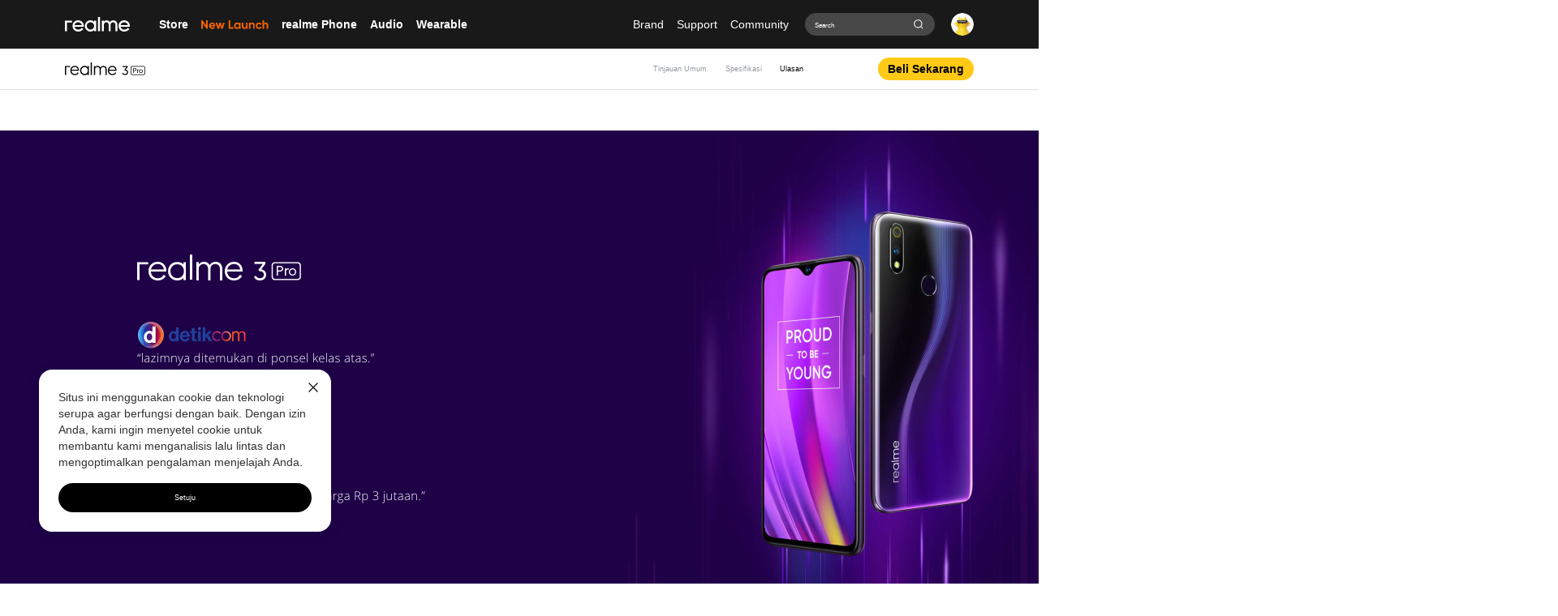

--- FILE ---
content_type: text/html; charset=utf-8
request_url: https://www.realme.com/id/realme-3-pro/review
body_size: 17919
content:
<!doctype html>
<!-- html主题 主要做默认字体引用区分-->

<html lang="id-ID" class="lang-en lang-id">


<head>
  <meta charset="utf-8">
  <link rel="dns-prefetch" href="https://static.realme.net">
  <link rel="dns-prefetch" href="https://image01.realme.net">
  <link rel="dns-prefetch" href="https://api.realme.com">
  <link rel="dns-prefetch" href="https://r1.realme.net">
  <link rel="dns-prefetch" href="https://www.google-analytics.com">

  <meta name="apple-mobile-web-app-capable" content="yes">
  <meta name="format-detection" content="telephone=no">
  <meta name="screen-orientation" content="portrait">
  <meta name="x5-orientation" content="portrait">
  <meta name="x5-fullscreen" content="no">
  <meta name="full-screen" content="no">
  <meta name="screen-orientation" content="portrait">
  <meta name="viewport" content="width=device-width,initial-scale=1,minimum-scale=1,maximum-scale=1,shrink-to-fit=no">
  <meta property="og:type" content="website" />
  <meta property="og:image" content="https://image01.realme.net/general/20190919/1568863509778.jpg" />
  <meta name="twitter:image" content="https://image01.realme.net/general/20190919/1568863514422.jpg" />
  <meta name="twitter:card" content="summary" />
  
  <link rel="preload" href="https://static.realme.net/v2/font/OpenSans-Regular.ttf" as="font" type="font/ttf"
    crossorigin>
  <link rel="preload" href="https://static.realme.net/v2/font/OpenSans-Semibold.ttf" as="font" type="font/ttf"
    crossorigin>
  

  <!--[if gte IE 9]>
    <script type="text/javascript">
      window.location.href = 'https://www.realme.com/id/unresponsive'
    </script>
  <![endif]-->

  <!-- SEO相关 -->
  
<title>realme 3 Pro Ulasan - realme (Indonesia)</title>
<meta name="keywords" content="realme, realme 3 Pro, realme 3 Pro ulasan">
<meta name="description"
    content="realme 3 Pro memiliki pengalaman kecepatan yang belum pernah ada sebelumnya, baterai tahan lama, kamera unggulan dan desain yang keren. Klik untuk tahu lebih banyak ulasan realme 3 Pro.">


<link rel="canonical" href="https://www.realme.com/id/realme3/review" />
<link rel="alternate" hreflang="en-IN" href="https://www.realme.com/in/realme3/review" />
<link rel="alternate" hreflang="id-ID" href="https://www.realme.com/id/realme3/review" />
<link rel="alternate" hreflang="en-MY" href="https://www.realme.com/my/realme3/review" />
<link rel="alternate" hreflang="en-PH" href="https://www.realme.com/ph/realme3/review" />

  <script type="text/javascript">
    var ww = window.innerWidth, fontBase = 1920;
    ww <= 768 && (fontBase = 360);
    var fontSize = 100 * ww / fontBase,
      defaultSize = window.getComputedStyle(document.documentElement).getPropertyValue("font-size"),
      targetSize = fontSize / parseFloat(defaultSize) * 100 + "%";
    document.documentElement.style.fontSize = targetSize
  </script>
  <!-- 公共样式 -->
  
  <!-- css start --><link rel="stylesheet" href="https://static2.realme.net/static/index.wm-2IUm8.css">
<meta name="google-site-verification" content="OoLW61PtoGHQ_fYoQ7HdPp8XrKrYCq-zvZdiG9R4qLg" ><script >
        (function() {
          var ua = window.navigator.userAgent.toLowerCase()
          // x-businesssystem/realme : 我的realme app
          // wallet 钱包app
          // realmeOverseasSystemAPP 海外系统app
          var isApp = ua.indexOf('realmestore') > -1 || ua.indexOf('x-businesssystem/realme') > -1 || ua.indexOf('wallet') > -1 || ua.indexOf('realmeoverseassystemapp') > -1
          var isSupportPage = location.href.indexOf('/support') > -1
          var isCommunityAndWeixin = ua.indexOf('realmecommunity') > -1 || ua.match(/MicroMessenger/i) == 'micromessenger'
          var isMini = /MicroMessenger/i.test(ua) && (window.__wxjs_environment == 'miniprogram' || /miniProgram/i.test(ua))
          const urlList = ['/identity-authentication']
          const isHide = urlList.some(url => location.href.indexOf(url) !== -1)
          var isIframe3d = window.top !== window.self && location.href.indexOf('/3d')!==-1
          if (isApp || isMini || isHide || (isCommunityAndWeixin && isSupportPage) || isIframe3d) {
            var styleTemp = document.createElement('style')
            styleTemp.innerHTML = '.header, .header-notify, .toApp-header, .footer, .footer-official-service, .r-cookie { display: none !important; }'
            document.head.appendChild(styleTemp)
          }
        })()
      </script><!-- css end -->
  
  <!-- 页面样式 -->
  
<link rel="stylesheet" href="https://static.realme.net/v1/review/index-ed50a77376.css">

<style>
  .lang-en .banner {
    padding-top: .88rem;
    margin: 0;
  }

  @media screen and (min-width: 769px) {
    .lang-en .banner {
      padding-top: 50px;
      margin: 0;
    }
  }

  .lang-en .items .items-wrapper .items-row .items-col .item-title a {
    display: block;
  }
</style>


</head>

<body>
  
  <!-- 公共导航 -->
  <script>window.__NUXT__={};window.__NUXT__.config={public:{rootId:"_RPage_1765184772357",CDN_URL:"https://static.myoas.net",CDN_URL2:"https://static2.realme.net",DOMAIN_URL:"https://www.realme.com",DOMAIN_BUY:"https://buy.realme.com",DOMAIN_API:"https://api.realme.com",ACCOUNT_URL:"https://id.realme.com",ACCOUNT_SDK:"https://id.heytap.com/packages/account_web_sdk/index.umd.js",OMS_API:"https://oms-api.realme.net",LOG_ENV:"prod",LOG_KEY:"LSAtxEduMCQnZGyhCtXRkS",CUSTOMER_API:"https://customer-api.realme.com",ONLINE_SERVICE_URL_CN:"https://chat.realmeservice.com",ONLINE_SERVICE_URL:"https://chat-g.realmeservice.com"},app:{baseURL:"/",buildId:"338d02ff-2eef-45c0-9318-b70e56d9d778",buildAssetsDir:"/static/",cdnURL:"https://static2.realme.net"}}</script><!-- header start --><link rel="stylesheet" href="https://static2.realme.net/static/index.CwF5WMEK.css">
<!--[--><!--[--><!----><a rel="nofollow" class="header-notify gtag" href="https://event.realme.com/id/realme-gt-6-launch-event" data-gtag="header|notify" data-start="1718298000000" data-end="1719766799000"><div class="notify-bg-wrapper"><img class="header-notify-bg pc" data-images="https://image01.realme.net/general/20240614/1718336544162bb007da6f88744aa9ca31fbe6632872d.jpg" src="" alt=""><img class="header-notify-bg mobile" data-images="https://image01.realme.net/general/20240614/1718346255823516e29e2c2b9436c8cf37a349c79ef37.png" src="" alt=""><div class="icon-notify-wrapper"><div class="icon-notify-container"><span class="icon icon-notify-close icon-close-w"></span></div></div></div><!----></a><header class="header header-main header-dark header-opactity"><div class="header-container"><div class="wrapper"><a href="https://www.realme.com/id/" class="logo gtag" data-gtag="header|logo" title="realme" data-gtm="top_function|realme-logo"><span class="icon icon-logo dark" style="z-index:1;"></span></a><nav class="nav"><div id="mobile-account"><!--[--><ul class="header-account"><li class="header-item"><a href="https://buy.realme.com/id/coupons">Voucher</a></li><li class="header-item"><a href="https://buy.realme.com/id/rpass">R-Pass</a></li><li class="header-item"><a href="https://buy.realme.com/id/reviews">Ulasan saya</a></li><li class="header-item"><a href="https://id.realme.com/v2/profile.html">Informasi Akun</a></li><li class="header-item"><a href="https://buy.realme.com/id/address">Alamat Saya</a></li><li class="header-item"><a id="accountLogin" class="accountLogin" data-login="https://id.realme.com/index.html" data-login-v2="{{DOMAIN_URL}}/login" data-logout-v2="{{DOMAIN_URL}}/logout"><label></label></a></li></ul><ul class="header-account plus"><li class="header-item"><div class="user-avatar"><img src="" alt=""></div><div><div class="user-name"><label></label></div><a id="accountLogin" class="accountLogin" data-login="https://id.realme.com/index.html" data-logout="https://id.realme.com/logout.html" data-login-v2="https://www.realme.com/id/login" data-logout-v2="https://www.realme.com/id/logout" title="Login &amp; Logout"><label></label><span class="icon icon-arrow-right"></span></a></div></li><li class="header-item"><a href="https://buy.realme.com/id/cart" id="cart">Keranjang<span id="account-cart"></span></a></li><li class="header-item"><a href="https://buy.realme.com/id/orders">Pesanan Saya</a></li><li class="header-item"><a href="https://buy.realme.com/id/coupons">Voucher</a></li><li class="header-item"><a href="https://buy.realme.com/id/rpass">R-Pass</a></li><li class="header-item"><a href="https://buy.realme.com/id/reviews">Ulasan saya</a></li><li class="header-item"><a href="https://id.realme.com/v2/profile.html">Informasi Akun</a></li><li class="header-item"><a href="https://buy.realme.com/id/address">Alamat Saya</a></li><li class="header-item head-item-logout"><a><label>Exit</label></a></li></ul><!--]--></div><ul class="nav-menu"><!--[--><li class=""><a href="https://www.realme.com/id/store" class="gtag dark" data-gtag="header|Store" data-gtm="top_navigation|first-Store"><!--[-->Store<!--]--></a></li><li class=""><!--[--><a rel="nofollow" class="nav-group gtag dark" data-gtag="header|New Launch" data-gtm="top_navigation|first-New Launch"><img class="nav-title-image" src="https://image01.realme.net/general/20241210/173380419949800a1639de02f445fac62db2b73abf7e6.svg" alt=""></a><div class="nav-submenu"><div class="nav-submenu-wrapper"><ul class="secondary-products visible mg-40"><!--[--><li><a href="https://www.realme.com/id/realme-c85-5g" title="realme C85 5G" class="gtag plate-img-hover" data-gtm="top_navigation|second-realme C85 5G"><div class="nav-submenu-img"><img src="[data-uri]" data-src="https://image01.realme.net/general/20260113/1768274777628dd73be4e012740129003e0383765911d.png" alt="" class="nav-lazyload img-hover"></div><div class="nav-submenu-info"><div class="nav-submenu-title-box"><p class="nav-submenu-title"><span class="nav-submenu-tag">NEW!</span><span>realme C85 5G</span></p></div><div class="nav-submenu-desc" data-id="602"></div><p class="nav-submenu-price"><!----><!--[--><!--[-->Rp<span class="tag-product-price" data-id="602"></span><del class="del-price">Rp<span></span></del><!--]--><!--]--><!----></p></div></a></li><li><a href="https://www.realme.com/id/realme-p3-lite" title="realme P3 Lite" class="gtag plate-img-hover" data-gtm="top_navigation|second-realme P3 Lite"><div class="nav-submenu-img"><img src="[data-uri]" data-src="https://image01.realme.net/general/20251118/17634515551817cf8259ef3754ad69c26fe7400ecb204.png?width=750&amp;height=750&amp;size=379010" alt="" class="nav-lazyload img-hover"></div><div class="nav-submenu-info"><div class="nav-submenu-title-box"><p class="nav-submenu-title"><span class="nav-submenu-tag">NEW!</span><span>realme P3 Lite</span></p></div><div class="nav-submenu-desc" data-id="603"></div><p class="nav-submenu-price"><!----><!--[--><!--[-->Rp<span class="tag-product-price" data-id="603"></span><del class="del-price">Rp<span></span></del><!--]--><!--]--><!----></p></div></a></li><li><a href="https://www.realme.com/id/realme-c85" title="realme C85" class="gtag plate-img-hover" data-gtm="top_navigation|second-realme C85"><div class="nav-submenu-img"><img src="[data-uri]" data-src="https://image01.realme.net/general/20251118/17634550473767387eab8f761442eb463e246c487ab57.png?width=591&amp;height=591&amp;size=230925" alt="" class="nav-lazyload img-hover"></div><div class="nav-submenu-info"><div class="nav-submenu-title-box"><p class="nav-submenu-title"><span class="nav-submenu-tag">NEW!</span><span>realme C85</span></p></div><div class="nav-submenu-desc" data-id="601"></div><p class="nav-submenu-price"><!----><!--[--><!--[-->Rp<span class="tag-product-price" data-id="601"></span><del class="del-price">Rp<span></span></del><!--]--><!--]--><!----></p></div></a></li><li><a href="https://www.realme.com/id/realme-c85-pro" title="realme C85 Pro" class="gtag plate-img-hover" data-gtm="top_navigation|second-realme C85 Pro"><div class="nav-submenu-img"><img src="[data-uri]" data-src="https://image01.realme.net/general/20251118/1763453773886db2b9db063104882afd8851a04a5b884.png?width=1050&amp;height=1050&amp;size=585740" alt="" class="nav-lazyload img-hover"></div><div class="nav-submenu-info"><div class="nav-submenu-title-box"><p class="nav-submenu-title"><span class="nav-submenu-tag">NEW!</span><span>realme C85 Pro</span></p></div><div class="nav-submenu-desc" data-id="600"></div><p class="nav-submenu-price"><!----><!--[--><!--[-->Rp<span class="tag-product-price" data-id="600"></span><del class="del-price">Rp<span></span></del><!--]--><!--]--><!----></p></div></a></li><li><a href="https://www.realme.com/id/realme-15t-5g" title="realme 15T 5G" class="gtag plate-img-hover" data-gtm="top_navigation|second-realme 15T 5G"><div class="nav-submenu-img"><img src="[data-uri]" data-src="https://image01.realme.net/general/20251029/1761734003403b6e5918a737d48c1ae4dc408181eedf7.webp" alt="" class="nav-lazyload img-hover"></div><div class="nav-submenu-info"><div class="nav-submenu-title-box"><p class="nav-submenu-title"><span class="nav-submenu-tag">NEW!</span><span>realme 15T 5G</span></p></div><div class="nav-submenu-desc" data-id="599"></div><p class="nav-submenu-price"><!----><!--[--><!--[-->Rp<span class="tag-product-price" data-id="599"></span><del class="del-price">Rp<span></span></del><!--]--><!--]--><!----></p></div></a></li><li><a href="https://www.realme.com/id/more-products/realme-watch-5" title="realme Watch 5" class="gtag plate-img-hover" data-gtm="top_navigation|second-realme Watch 5"><div class="nav-submenu-img"><img src="[data-uri]" data-src="https://image01.realme.net/general/20251008/1759918944045e1d471fdb24c4930b9352f0f9a915001.png?width=500&amp;height=500&amp;size=53097" alt="" class="nav-lazyload img-hover"></div><div class="nav-submenu-info"><div class="nav-submenu-title-box"><p class="nav-submenu-title"><span class="nav-submenu-tag">NEW!</span><span>realme Watch 5</span></p></div><div class="nav-submenu-desc" data-id="598"></div><p class="nav-submenu-price"><!----><!--[--><!--[-->Rp<span class="tag-product-price" data-id="598"></span><del class="del-price">Rp<span></span></del><!--]--><!--]--><!----></p></div></a></li><li><a href="https://www.realme.com/id/realme-15-pro-got-5g" title="realme 15 Pro 5G Game of Thrones Limited Edition" class="gtag plate-img-hover" data-gtm="top_navigation|second-realme 15 Pro 5G Game of Thrones Limited Edition"><div class="nav-submenu-img"><img src="[data-uri]" data-src="https://image01.realme.net/general/20251029/1761733996045acbb404fe22d4253b36fc193c92d2b43.webp" alt="" class="nav-lazyload img-hover"></div><div class="nav-submenu-info"><div class="nav-submenu-title-box"><p class="nav-submenu-title"><span class="nav-submenu-tag">NEW!</span><span>realme 15 Pro 5G Game of Thrones Limited Edition</span></p></div><div class="nav-submenu-desc" data-id="597"></div><p class="nav-submenu-price"><!----><!--[--><!--[-->Rp<span class="tag-product-price" data-id="597"></span><del class="del-price">Rp<span></span></del><!--]--><!--]--><!----></p></div></a></li><li><a href="https://www.realme.com/id/realme-15-pro-5g" title="realme 15 Pro 5G" class="gtag plate-img-hover" data-gtm="top_navigation|second-realme 15 Pro 5G"><div class="nav-submenu-img"><img src="[data-uri]" data-src="https://image01.realme.net/general/20251029/1761733998241c7bc889dafb440cba7e65400bbb3ce2a.webp" alt="" class="nav-lazyload img-hover"></div><div class="nav-submenu-info"><div class="nav-submenu-title-box"><p class="nav-submenu-title"><span class="nav-submenu-tag">NEW!</span><span>realme 15 Pro 5G</span></p></div><div class="nav-submenu-desc" data-id="595"></div><p class="nav-submenu-price"><!----><!--[--><!--[-->Rp<span class="tag-product-price" data-id="595"></span><del class="del-price">Rp<span></span></del><!--]--><!--]--><!----></p></div></a></li><li><a href="https://www.realme.com/id/realme-15-5g" title="realme 15 5G" class="gtag plate-img-hover" data-gtm="top_navigation|second-realme 15 5G"><div class="nav-submenu-img"><img src="[data-uri]" data-src="https://image01.realme.net/general/20251029/176173400050732ff1d5c9eeb4326881b7d57a2df4f78.webp" alt="" class="nav-lazyload img-hover"></div><div class="nav-submenu-info"><div class="nav-submenu-title-box"><p class="nav-submenu-title"><span class="nav-submenu-tag">NEW!</span><span>realme 15 5G</span></p></div><div class="nav-submenu-desc" data-id="596"></div><p class="nav-submenu-price"><!----><!--[--><!--[-->Rp<span class="tag-product-price" data-id="596"></span><del class="del-price">Rp<span></span></del><!--]--><!--]--><!----></p></div></a></li><li><a href="https://realme.com/id/realme-note-70" title="realme Note 70" class="gtag plate-img-hover" data-gtm="top_navigation|second-realme Note 70"><div class="nav-submenu-img"><img src="[data-uri]" data-src="https://image01.realme.net/general/20251029/1761734175025457ad62e1d8246c291e10da050c48b59.png" alt="" class="nav-lazyload img-hover"></div><div class="nav-submenu-info"><div class="nav-submenu-title-box"><p class="nav-submenu-title"><span class="nav-submenu-tag">NEW!</span><span>realme Note 70</span></p></div><div class="nav-submenu-desc" data-id="594"></div><p class="nav-submenu-price"><!----><!--[--><!--[-->Rp<span class="tag-product-price" data-id="594"></span><del class="del-price">Rp<span></span></del><!--]--><!--]--><!----></p></div></a></li><li><a href="https://www.realme.com/id/realme-gt-7-x-astonmartinf1-2025" title="realme GT 7 Dream Edition" class="gtag plate-img-hover" data-gtm="top_navigation|second-realme GT 7 Dream Edition"><div class="nav-submenu-img"><img src="[data-uri]" data-src="https://image01.realme.net/general/20250522/17478892761986a7207924f9449b59872dd5a19aed71c.png?width=1080&amp;height=1080&amp;size=866353" alt="" class="nav-lazyload img-hover"></div><div class="nav-submenu-info"><div class="nav-submenu-title-box"><p class="nav-submenu-title"><span class="nav-submenu-tag">NEW!</span><span>realme GT 7 Dream Edition</span></p></div><div class="nav-submenu-desc" data-id="587"></div><p class="nav-submenu-price"><!----><!--[--><!--[-->Rp<span class="tag-product-price" data-id="587"></span><del class="del-price">Rp<span></span></del><!--]--><!--]--><!----></p></div></a></li><li><a href="https://www.realme.com/id/realme-gt-7-5g" title="realme GT 7" class="gtag plate-img-hover" data-gtm="top_navigation|second-realme GT 7"><div class="nav-submenu-img"><img src="[data-uri]" data-src="https://image01.realme.net/general/20250522/1747889587883d2a3be1075bc4df1a749dfcdd17fdc1b.png?width=1080&amp;height=1080&amp;size=932246" alt="" class="nav-lazyload img-hover"></div><div class="nav-submenu-info"><div class="nav-submenu-title-box"><p class="nav-submenu-title"><span class="nav-submenu-tag">NEW!</span><span>realme GT 7</span></p></div><div class="nav-submenu-desc" data-id="588"></div><p class="nav-submenu-price"><!----><!--[--><!--[-->Rp<span class="tag-product-price" data-id="588"></span><del class="del-price">Rp<span></span></del><!--]--><!--]--><!----></p></div></a></li><!--]--><li class="nav-submenu-block"></li><li class="more-product"><a href="https://www.realme.com/id/search" class="gtag btn-more" title="more phones and accessories"><i class="icon icon-more"></i><span class="more-accessories">More</span></a></li><li class="more-product-mobile"><a href="https://www.realme.com/id/search" class="gtag btn-more" title="more phones and accessories"><i class="icon icon-more"></i><span class="more-accessories">More</span></a></li></ul></div></div><!--]--></li><li class=""><!--[--><a rel="nofollow" class="nav-group gtag dark" data-gtag="header|realme Phone" data-gtm="top_navigation|first-realme Phone"><!--[-->realme Phone<span class="icon icon-arrow-down"></span><!--]--></a><div class="nav-submenu"><div class="nav-submenu-wrapper"><div class="submenu-tabs"><!--[--><div class="secondary-menu active gtag" data-index="0" data-gtag="header|sub_GT Series" data-gtm="top_navigation|second-GT Series"><label>GT Series</label> <i class="icon icon-arrow-right"></i></div><div class="secondary-menu  gtag" data-index="1" data-gtag="header|sub_ Number Series" data-gtm="top_navigation|second- Number Series"><label> Number Series</label> <i class="icon icon-arrow-right"></i></div><div class="secondary-menu  gtag" data-index="2" data-gtag="header|sub_P Series" data-gtm="top_navigation|second-P Series"><label>P Series</label> <i class="icon icon-arrow-right"></i></div><div class="secondary-menu  gtag" data-index="3" data-gtag="header|sub_C Series" data-gtm="top_navigation|second-C Series"><label>C Series</label> <i class="icon icon-arrow-right"></i></div><div class="secondary-menu  gtag" data-index="4" data-gtag="header|sub_Note Series" data-gtm="top_navigation|second-Note Series"><label>Note Series</label> <i class="icon icon-arrow-right"></i></div><!--]--></div><div class="submenu-container-list"><!--[--><div class="submenu-container visible" data-menu="0"><div class="secondary-menus"><div class="secondary-menu gtag" data-gtag="header|sub_GT Series" data-gtm="top_navigation|second-GT Series"><label>GT Series</label> <i class="icon icon-arrow-down"></i></div></div><ul class="secondary-products"><!--[--><li><a href="https://www.realme.com/id/realme-gt-7-x-astonmartinf1-2025" class="gtag plate-img-hover" data-gtag="header|realme GT 7 Dream Edition" data-gtm="top_navigation|third-realme GT 7 Dream Edition" title="realme GT 7 Dream Edition"><div class="nav-submenu-img"><img src="[data-uri]" data-src="https://image01.realme.net/general/20250522/17478892761986a7207924f9449b59872dd5a19aed71c.png?width=1080&amp;height=1080&amp;size=866353" alt="" class="nav-lazyload img-hover"></div><div class="nav-submenu-info"><div class="nav-submenu-title-box"><p class="nav-submenu-title"><span class="nav-submenu-tag">NEW!</span><span>realme GT 7 Dream Edition</span></p></div><div class="nav-submenu-desc" data-id="587"></div><p class="nav-submenu-price"><!----><!--[--><!--[-->Rp<span class="tag-product-price" data-id="587"></span><del class="del-price">Rp<span></span></del><!--]--><!--]--><!----></p></div></a></li><li><a href="https://www.realme.com/id/realme-gt-7-5g" class="gtag plate-img-hover" data-gtag="header|realme GT 7" data-gtm="top_navigation|third-realme GT 7" title="realme GT 7"><div class="nav-submenu-img"><img src="[data-uri]" data-src="https://image01.realme.net/general/20250522/1747889587883d2a3be1075bc4df1a749dfcdd17fdc1b.png?width=1080&amp;height=1080&amp;size=932246" alt="" class="nav-lazyload img-hover"></div><div class="nav-submenu-info"><div class="nav-submenu-title-box"><p class="nav-submenu-title"><span class="nav-submenu-tag">NEW!</span><span>realme GT 7</span></p></div><div class="nav-submenu-desc" data-id="588"></div><p class="nav-submenu-price"><!----><!--[--><!--[-->Rp<span class="tag-product-price" data-id="588"></span><del class="del-price">Rp<span></span></del><!--]--><!--]--><!----></p></div></a></li><li><a href="https://www.realme.com/id/realme-gt-7t-5g" class="gtag plate-img-hover" data-gtag="header|realme GT 7T" data-gtm="top_navigation|third-realme GT 7T" title="realme GT 7T"><div class="nav-submenu-img"><img src="[data-uri]" data-src="https://image01.realme.net/general/20250522/1747895461404406edc953a2f439a80626b2aa1bd7828.png?width=1080&amp;height=1080&amp;size=939907" alt="" class="nav-lazyload img-hover"></div><div class="nav-submenu-info"><div class="nav-submenu-title-box"><p class="nav-submenu-title"><span class="nav-submenu-tag">NEW!</span><span>realme GT 7T</span></p></div><div class="nav-submenu-desc" data-id="589"></div><p class="nav-submenu-price"><!----><!--[--><!--[-->Rp<span class="tag-product-price" data-id="589"></span><del class="del-price">Rp<span></span></del><!--]--><!--]--><!----></p></div></a></li><li><a href="https://www.realme.com/id/realme-gt-6" class="gtag plate-img-hover" data-gtag="header|realme GT 6" data-gtm="top_navigation|third-realme GT 6" title="realme GT 6"><div class="nav-submenu-img"><img src="[data-uri]" data-src="https://image01.realme.net/general/20240612/1718180373785090bee3d9fc545d8b677104fee2f7917.png?width=1440&amp;height=1440&amp;size=1289947" alt="" class="nav-lazyload img-hover"></div><div class="nav-submenu-info"><div class="nav-submenu-title-box"><p class="nav-submenu-title"><!----><span>realme GT 6</span></p></div><div class="nav-submenu-desc" data-id="568"></div><p class="nav-submenu-price"><!----><!--[--><!--[-->Rp<span class="tag-product-price" data-id="568"></span><del class="del-price">Rp<span></span></del><!--]--><!--]--><!----></p></div></a></li><!--]--><li class="nav-submenu-block"></li><!--[--><!----><!----><!--]--></ul></div><div class="submenu-container" data-menu="1"><div class="secondary-menus"><div class="secondary-menu gtag" data-gtag="header|sub_ Number Series" data-gtm="top_navigation|second- Number Series"><label> Number Series</label> <i class="icon icon-arrow-down"></i></div></div><ul class="secondary-products"><!--[--><li><a href="https://www.realme.com/id/realme-15t-5g" class="gtag plate-img-hover" data-gtag="header|realme 15T 5G" data-gtm="top_navigation|third-realme 15T 5G" title="realme 15T 5G"><div class="nav-submenu-img"><img src="[data-uri]" data-src="https://image01.realme.net/general/20251029/1761733973367d8e4d8d705444e20a26c104b77c41b97.webp" alt="" class="nav-lazyload img-hover"></div><div class="nav-submenu-info"><div class="nav-submenu-title-box"><p class="nav-submenu-title"><span class="nav-submenu-tag">NEW!</span><span>realme 15T 5G</span></p></div><div class="nav-submenu-desc" data-id="599"></div><p class="nav-submenu-price"><!----><!--[--><!--[-->Rp<span class="tag-product-price" data-id="599"></span><del class="del-price">Rp<span></span></del><!--]--><!--]--><!----></p></div></a></li><li><a href="/id/realme-15-pro-got-5g" class="gtag plate-img-hover" data-gtag="header|realme 15 Pro 5G Game of Thrones Limited Edition" data-gtm="top_navigation|third-realme 15 Pro 5G Game of Thrones Limited Edition" title="realme 15 Pro 5G Game of Thrones Limited Edition"><div class="nav-submenu-img"><img src="[data-uri]" data-src="https://image01.realme.net/general/20251029/1761733912795e21163f15626485fa35f268e920f602d.webp" alt="" class="nav-lazyload img-hover"></div><div class="nav-submenu-info"><div class="nav-submenu-title-box"><p class="nav-submenu-title"><span class="nav-submenu-tag">NEW!</span><span>realme 15 Pro 5G Game of Thrones Limited Edition</span></p></div><div class="nav-submenu-desc" data-id="597"></div><p class="nav-submenu-price"><!----><!--[--><!--[-->Rp<span class="tag-product-price" data-id="597"></span><del class="del-price">Rp<span></span></del><!--]--><!--]--><!----></p></div></a></li><li><a href="https://www.realme.com/id/realme-15-pro-5g" class="gtag plate-img-hover" data-gtag="header|realme 15 Pro 5G" data-gtm="top_navigation|third-realme 15 Pro 5G" title="realme 15 Pro 5G"><div class="nav-submenu-img"><img src="[data-uri]" data-src="https://image01.realme.net/general/20251029/1761733915252968dd62899ea4b2f85fd9eb718ec8e5d.webp" alt="" class="nav-lazyload img-hover"></div><div class="nav-submenu-info"><div class="nav-submenu-title-box"><p class="nav-submenu-title"><span class="nav-submenu-tag">NEW!</span><span>realme 15 Pro 5G</span></p></div><div class="nav-submenu-desc" data-id="595"></div><p class="nav-submenu-price"><!----><!--[--><!--[-->Rp<span class="tag-product-price" data-id="595"></span><del class="del-price">Rp<span></span></del><!--]--><!--]--><!----></p></div></a></li><li><a href="https://www.realme.com/id/realme-15-5g" class="gtag plate-img-hover" data-gtag="header|realme 15 5G" data-gtm="top_navigation|third-realme 15 5G" title="realme 15 5G"><div class="nav-submenu-img"><img src="[data-uri]" data-src="https://image01.realme.net/general/20251029/1761733917919ff3ec70e03f448948df1fbfbab2659eb.webp" alt="" class="nav-lazyload img-hover"></div><div class="nav-submenu-info"><div class="nav-submenu-title-box"><p class="nav-submenu-title"><span class="nav-submenu-tag">NEW!</span><span>realme 15 5G</span></p></div><div class="nav-submenu-desc" data-id="596"></div><p class="nav-submenu-price"><!----><!--[--><!--[-->Rp<span class="tag-product-price" data-id="596"></span><del class="del-price">Rp<span></span></del><!--]--><!--]--><!----></p></div></a></li><li><a href="https://www.realme.com/id/realme-14-5g" class="gtag plate-img-hover" data-gtag="header|realme 14 5G" data-gtm="top_navigation|third-realme 14 5G" title="realme 14 5G"><div class="nav-submenu-img"><img src="[data-uri]" data-src="https://image01.realme.net/general/20250423/1745392277866c5f78f90a18445aaaafd0662539e67fc.png?width=1080&amp;height=1080&amp;size=790015" alt="" class="nav-lazyload img-hover"></div><div class="nav-submenu-info"><div class="nav-submenu-title-box"><p class="nav-submenu-title"><!----><span>realme 14 5G</span></p></div><div class="nav-submenu-desc" data-id="583"></div><p class="nav-submenu-price"><!----><!--[--><!--[-->Rp<span class="tag-product-price" data-id="583"></span><del class="del-price">Rp<span></span></del><!--]--><!--]--><!----></p></div></a></li><li><a href="https://www.realme.com/id/realme-14t-5g" class="gtag plate-img-hover" data-gtag="header|realme 14T 5G" data-gtm="top_navigation|third-realme 14T 5G" title="realme 14T 5G"><div class="nav-submenu-img"><img src="[data-uri]" data-src="https://image01.realme.net/general/20250423/1745392460393c49991195e7a4b33a9cfc637b2289726.png?width=1080&amp;height=1080&amp;size=985423" alt="" class="nav-lazyload img-hover"></div><div class="nav-submenu-info"><div class="nav-submenu-title-box"><p class="nav-submenu-title"><!----><span>realme 14T 5G</span></p></div><div class="nav-submenu-desc" data-id="584"></div><p class="nav-submenu-price"><!----><!--[--><!--[-->Rp<span class="tag-product-price" data-id="584"></span><del class="del-price">Rp<span></span></del><!--]--><!--]--><!----></p></div></a></li><li><a href="https://www.realme.com/id/realme-13-pro-plus-5g" class="gtag plate-img-hover" data-gtag="header|realme 13 Pro+ 5G" data-gtm="top_navigation|third-realme 13 Pro+ 5G" title="realme 13 Pro+ 5G"><div class="nav-submenu-img"><img src="[data-uri]" data-src="https://image01.realme.net/general/20240903/17253550209159576903a0fea4ddfa806e362637a5bd5.png?width=1440&amp;height=1440&amp;size=1012119" alt="" class="nav-lazyload img-hover"></div><div class="nav-submenu-info"><div class="nav-submenu-title-box"><p class="nav-submenu-title"><!----><span>realme 13 Pro+ 5G</span></p></div><div class="nav-submenu-desc" data-id="575"></div><p class="nav-submenu-price"><!----><!--[--><!--[-->Rp<span class="tag-product-price" data-id="575"></span><del class="del-price">Rp<span></span></del><!--]--><!--]--><!----></p></div></a></li><li><a href="https://www.realme.com/id/realme-13-plus-5g" class="gtag plate-img-hover" data-gtag="header|realme 13+ 5G" data-gtm="top_navigation|third-realme 13+ 5G" title="realme 13+ 5G"><div class="nav-submenu-img"><img src="[data-uri]" data-src="https://image01.realme.net/general/20241009/1728446610311bd691edc89c843dbb768b83b83d75dc6.png?width=1440&amp;height=1440&amp;size=1663935" alt="" class="nav-lazyload img-hover"></div><div class="nav-submenu-info"><div class="nav-submenu-title-box"><p class="nav-submenu-title"><!----><span>realme 13+ 5G</span></p></div><div class="nav-submenu-desc" data-id="578"></div><p class="nav-submenu-price"><!----><!--[--><!--[-->Rp<span class="tag-product-price" data-id="578"></span><del class="del-price">Rp<span></span></del><!--]--><!--]--><!----></p></div></a></li><li><a href="https://www.realme.com/id/realme-13-5g" class="gtag plate-img-hover" data-gtag="header|realme 13 5G" data-gtm="top_navigation|third-realme 13 5G" title="realme 13 5G"><div class="nav-submenu-img"><img src="[data-uri]" data-src="https://image01.realme.net/general/20241009/1728446097174f15a74e9da3345d09192f17d6fea38de.png?width=1440&amp;height=1440&amp;size=1427135" alt="" class="nav-lazyload img-hover"></div><div class="nav-submenu-info"><div class="nav-submenu-title-box"><p class="nav-submenu-title"><!----><span>realme 13 5G</span></p></div><div class="nav-submenu-desc" data-id="579"></div><p class="nav-submenu-price"><!----><!--[--><!--[-->Rp<span class="tag-product-price" data-id="579"></span><del class="del-price">Rp<span></span></del><!--]--><!--]--><!----></p></div></a></li><li><a href="https://www.realme.com/id/realme-13-pro-5g" class="gtag plate-img-hover" data-gtag="header|realme 13 Pro 5G" data-gtm="top_navigation|third-realme 13 Pro 5G" title="realme 13 Pro 5G"><div class="nav-submenu-img"><img src="[data-uri]" data-src="https://image01.realme.net/general/20240903/172535477162482431d0135ef4c6ead920706ac844a3b.png?width=1440&amp;height=1440&amp;size=1143989" alt="" class="nav-lazyload img-hover"></div><div class="nav-submenu-info"><div class="nav-submenu-title-box"><p class="nav-submenu-title"><!----><span>realme 13 Pro 5G</span></p></div><div class="nav-submenu-desc" data-id="574"></div><p class="nav-submenu-price"><!----><!--[--><!--[-->Rp<span class="tag-product-price" data-id="574"></span><del class="del-price">Rp<span></span></del><!--]--><!--]--><!----></p></div></a></li><li><a href="https://www.realme.com/id/realme-13" class="gtag plate-img-hover" data-gtag="header|realme 13" data-gtm="top_navigation|third-realme 13" title="realme 13"><div class="nav-submenu-img"><img src="[data-uri]" data-src="https://image01.realme.net/general/20240719/1721374499727b62a73e814b84efaa7f3bb5281fdb43b.png?width=1440&amp;height=1440&amp;size=1548756" alt="" class="nav-lazyload img-hover"></div><div class="nav-submenu-info"><div class="nav-submenu-title-box"><p class="nav-submenu-title"><!----><span>realme 13</span></p></div><div class="nav-submenu-desc" data-id="571"></div><p class="nav-submenu-price"><!----><!--[--><!--[-->Rp<span class="tag-product-price" data-id="571"></span><del class="del-price">Rp<span></span></del><!--]--><!--]--><!----></p></div></a></li><!--]--><li class="nav-submenu-block"></li><!--[--><!----><li class="more-product-mobile"><a href="https://www.realme.com/id/search" class="gtag btn-more" data-gtag="header|More" title="more phones and accessories"><i class="icon icon-more"></i><span class="more-accessories">More</span></a><!----></li><!--]--></ul></div><div class="submenu-container" data-menu="2"><div class="secondary-menus"><div class="secondary-menu gtag" data-gtag="header|sub_P Series" data-gtm="top_navigation|second-P Series"><label>P Series</label> <i class="icon icon-arrow-down"></i></div></div><ul class="secondary-products"><!--[--><li><a href="https://www.realme.com/id/realme-p3-lite" class="gtag plate-img-hover" data-gtag="header|realme P3 Lite" data-gtm="top_navigation|third-realme P3 Lite" title="realme P3 Lite"><div class="nav-submenu-img"><img src="[data-uri]" data-src="https://image01.realme.net/general/20251118/17634515551817cf8259ef3754ad69c26fe7400ecb204.png?width=750&amp;height=750&amp;size=379010" alt="" class="nav-lazyload img-hover"></div><div class="nav-submenu-info"><div class="nav-submenu-title-box"><p class="nav-submenu-title"><span class="nav-submenu-tag">NEW!</span><span>realme P3 Lite</span></p></div><div class="nav-submenu-desc" data-id="603"></div><p class="nav-submenu-price"><!----><!--[--><!--[-->Rp<span class="tag-product-price" data-id="603"></span><del class="del-price">Rp<span></span></del><!--]--><!--]--><!----></p></div></a></li><li><a href="https://realme.com/id/realme-p3-5g" class="gtag plate-img-hover" data-gtag="header|realme P3 5G" data-gtm="top_navigation|third-realme P3 5G" title="realme P3 5G"><div class="nav-submenu-img"><img src="[data-uri]" data-src="https://image01.realme.net/general/20250529/17484907923882e9ba1c42071486a9b889e9534814f29.png?width=1080&amp;height=1080&amp;size=1093881" alt="" class="nav-lazyload img-hover"></div><div class="nav-submenu-info"><div class="nav-submenu-title-box"><p class="nav-submenu-title"><span class="nav-submenu-tag">NEW!</span><span>realme P3 5G</span></p></div><div class="nav-submenu-desc" data-id="591"></div><p class="nav-submenu-price"><!----><!--[--><!--[-->Rp<span class="tag-product-price" data-id="591"></span><del class="del-price">Rp<span></span></del><!--]--><!--]--><!----></p></div></a></li><!--]--><li class="nav-submenu-block"></li><!--[--><li class="more-product"><!----><a href="https://buy.realme.com/id/productCompare" target="_blank" class="gtag btn-compare" data-gtag="header|Compare" title="compare"><i class="icon icon-compare"></i><span class="more-accessories">Compare</span></a></li><li class="more-product-mobile"><!----><a href="https://buy.realme.com/id/productCompare" class="gtag btn-compare" data-gtag="header|Compare" title="compare"><i class="icon icon-compare"></i><span class="more-accessories">Compare</span></a></li><!--]--></ul></div><div class="submenu-container" data-menu="3"><div class="secondary-menus"><div class="secondary-menu gtag" data-gtag="header|sub_C Series" data-gtm="top_navigation|second-C Series"><label>C Series</label> <i class="icon icon-arrow-down"></i></div></div><ul class="secondary-products"><!--[--><li><a href="https://www.realme.com/id/realme-c85-5g" class="gtag plate-img-hover" data-gtag="header|realme C85 5G" data-gtm="top_navigation|third-realme C85 5G" title="realme C85 5G"><div class="nav-submenu-img"><img src="[data-uri]" data-src="https://image01.realme.net/general/20260113/1768274808344378f83aca01f450ca5e6178b55a12b8c.png" alt="" class="nav-lazyload img-hover"></div><div class="nav-submenu-info"><div class="nav-submenu-title-box"><p class="nav-submenu-title"><span class="nav-submenu-tag">NEW!</span><span>realme C85 5G</span></p></div><div class="nav-submenu-desc" data-id="602"></div><p class="nav-submenu-price"><!----><!--[--><!--[-->Rp<span class="tag-product-price" data-id="602"></span><del class="del-price">Rp<span></span></del><!--]--><!--]--><!----></p></div></a></li><li><a href="https://www.realme.com/id/realme-c85" class="gtag plate-img-hover" data-gtag="header|realme C85" data-gtm="top_navigation|third-realme C85" title="realme C85"><div class="nav-submenu-img"><img src="[data-uri]" data-src="https://image01.realme.net/general/20251118/17634550473767387eab8f761442eb463e246c487ab57.png?width=591&amp;height=591&amp;size=230925" alt="" class="nav-lazyload img-hover"></div><div class="nav-submenu-info"><div class="nav-submenu-title-box"><p class="nav-submenu-title"><span class="nav-submenu-tag">NEW!</span><span>realme C85</span></p></div><div class="nav-submenu-desc" data-id="601"></div><p class="nav-submenu-price"><!----><!--[--><!--[-->Rp<span class="tag-product-price" data-id="601"></span><del class="del-price">Rp<span></span></del><!--]--><!--]--><!----></p></div></a></li><li><a href="https://www.realme.com/id/realme-c85-pro" class="gtag plate-img-hover" data-gtag="header|realme C85 Pro" data-gtm="top_navigation|third-realme C85 Pro" title="realme C85 Pro"><div class="nav-submenu-img"><img src="[data-uri]" data-src="https://image01.realme.net/general/20251118/1763453773886db2b9db063104882afd8851a04a5b884.png?width=1050&amp;height=1050&amp;size=585740" alt="" class="nav-lazyload img-hover"></div><div class="nav-submenu-info"><div class="nav-submenu-title-box"><p class="nav-submenu-title"><span class="nav-submenu-tag">NEW!</span><span>realme C85 Pro</span></p></div><div class="nav-submenu-desc" data-id="600"></div><p class="nav-submenu-price"><!----><!--[--><!--[-->Rp<span class="tag-product-price" data-id="600"></span><del class="del-price">Rp<span></span></del><!--]--><!--]--><!----></p></div></a></li><li><a href="https://realme.com/id/realme-c71" class="gtag plate-img-hover" data-gtag="header|realme C71" data-gtm="top_navigation|third-realme C71" title="realme C71"><div class="nav-submenu-img"><img src="[data-uri]" data-src="https://image01.realme.net/general/20250530/17485887571914d415e8da99d45a096e14a602ed1ab23.png?width=1080&amp;height=1080&amp;size=826118" alt="" class="nav-lazyload img-hover"></div><div class="nav-submenu-info"><div class="nav-submenu-title-box"><p class="nav-submenu-title"><span class="nav-submenu-tag">NEW!</span><span>realme C71</span></p></div><div class="nav-submenu-desc" data-id="592"></div><p class="nav-submenu-price"><!----><!--[--><!--[-->Rp<span class="tag-product-price" data-id="592"></span><del class="del-price">Rp<span></span></del><!--]--><!--]--><!----></p></div></a></li><li><a href="https://www.realme.com/id/realme-c75x" class="gtag plate-img-hover" data-gtag="header|realme C75x" data-gtm="top_navigation|third-realme C75x" title="realme C75x"><div class="nav-submenu-img"><img src="[data-uri]" data-src="https://image01.realme.net/general/20250224/174036517113707cd5eb25dfc4529a27082faa11dd81d.png?width=1080&amp;height=1080&amp;size=993690" alt="" class="nav-lazyload img-hover"></div><div class="nav-submenu-info"><div class="nav-submenu-title-box"><p class="nav-submenu-title"><span class="nav-submenu-tag">NEW!</span><span>realme C75x</span></p></div><div class="nav-submenu-desc" data-id="582"></div><p class="nav-submenu-price"><!----><!--[--><!--[-->Rp<span class="tag-product-price" data-id="582"></span><del class="del-price">Rp<span></span></del><!--]--><!--]--><!----></p></div></a></li><li><a href="https://www.realme.com/id/realme-c61" class="gtag plate-img-hover" data-gtag="header|realme C61" data-gtm="top_navigation|third-realme C61" title="realme C61"><div class="nav-submenu-img"><img src="[data-uri]" data-src="https://image01.realme.net/general/20240927/17274257466608c98f5abd0f74f0eaecf1d86f1e78f23.png?width=1440&amp;height=1440&amp;size=2242887" alt="" class="nav-lazyload img-hover"></div><div class="nav-submenu-info"><div class="nav-submenu-title-box"><p class="nav-submenu-title"><!----><span>realme C61</span></p></div><div class="nav-submenu-desc" data-id="576"></div><p class="nav-submenu-price"><!----><!--[--><!--[-->Rp<span class="tag-product-price" data-id="576"></span><del class="del-price">Rp<span></span></del><!--]--><!--]--><!----></p></div></a></li><!--]--><li class="nav-submenu-block"></li><!--[--><!----><li class="more-product-mobile"><a href="https://www.realme.com/id/search" class="gtag btn-more" data-gtag="header|More" title="more phones and accessories"><i class="icon icon-more"></i><span class="more-accessories">More</span></a><!----></li><!--]--></ul></div><div class="submenu-container" data-menu="4"><div class="secondary-menus"><div class="secondary-menu gtag" data-gtag="header|sub_Note Series" data-gtm="top_navigation|second-Note Series"><label>Note Series</label> <i class="icon icon-arrow-down"></i></div></div><ul class="secondary-products"><!--[--><li><a href="https://www.realme.com/id/realme-note-70" class="gtag plate-img-hover" data-gtag="header|realme Note 70" data-gtm="top_navigation|third-realme Note 70" title="realme Note 70"><div class="nav-submenu-img"><img src="[data-uri]" data-src="https://image01.realme.net/general/20251029/1761734193421bf2a913149bd4c61ad007b4c7f584819.png" alt="" class="nav-lazyload img-hover"></div><div class="nav-submenu-info"><div class="nav-submenu-title-box"><p class="nav-submenu-title"><span class="nav-submenu-tag">NEW!</span><span>realme Note 70</span></p></div><div class="nav-submenu-desc" data-id="594"></div><p class="nav-submenu-price"><!----><!--[--><!--[-->Rp<span class="tag-product-price" data-id="594"></span><del class="del-price">Rp<span></span></del><!--]--><!--]--><!----></p></div></a></li><li><a href="https://www.realme.com/id/realme-note-60x" class="gtag plate-img-hover" data-gtag="header|realme Note 60x" data-gtm="top_navigation|third-realme Note 60x" title="realme Note 60x"><div class="nav-submenu-img"><img src="[data-uri]" data-src="https://image01.realme.net/general/20250115/1736915111985caaf5313b5cf46d2935ae18d7a8e1d9f.png?width=1440&amp;height=1440&amp;size=1481282" alt="" class="nav-lazyload img-hover"></div><div class="nav-submenu-info"><div class="nav-submenu-title-box"><p class="nav-submenu-title"><span class="nav-submenu-tag">NEW!</span><span>realme Note 60x</span></p></div><div class="nav-submenu-desc" data-id="581"></div><p class="nav-submenu-price"><!----><!--[--><!--[-->Rp<span class="tag-product-price" data-id="581"></span><del class="del-price">Rp<span></span></del><!--]--><!--]--><!----></p></div></a></li><li><a href="https://www.realme.com/id/realme-note60" class="gtag plate-img-hover" data-gtag="header|realme Note 60" data-gtm="top_navigation|third-realme Note 60" title="realme Note 60"><div class="nav-submenu-img"><img src="[data-uri]" data-src="https://image01.realme.net/general/20240814/17236150686639fb5205dfa4b40c395f6942c926a5c6c.webp?width=1440&amp;height=1440&amp;size=63564" alt="" class="nav-lazyload img-hover"></div><div class="nav-submenu-info"><div class="nav-submenu-title-box"><p class="nav-submenu-title"><!----><span>realme Note 60</span></p></div><div class="nav-submenu-desc" data-id="572"></div><p class="nav-submenu-price"><!----><!--[--><!--[-->Rp<span class="tag-product-price" data-id="572"></span><del class="del-price">Rp<span></span></del><!--]--><!--]--><!----></p></div></a></li><!--]--><li class="nav-submenu-block"></li><!--[--><!----><!----><!--]--></ul></div><!--]--></div></div></div><!--]--></li><li class=""><!--[--><a rel="nofollow" class="nav-group gtag dark" data-gtag="header| Audio" data-gtm="top_navigation|first- Audio"><!--[--> Audio<span class="icon icon-arrow-down"></span><!--]--></a><div class="nav-submenu"><div class="nav-submenu-wrapper"><ul class="secondary-products visible mg-40"><!--[--><li><a href="https://www.realme.com/id/more-products/realme-buds-t200" title="realme Buds T200" class="gtag plate-img-hover" data-gtm="top_navigation|second-realme Buds T200"><div class="nav-submenu-img"><img src="[data-uri]" data-src="https://image01.realme.net/general/20250619/1750325816491103edce7564d490696e30ffbccb4aa0d.png?width=1050&amp;height=1050&amp;size=273691" alt="" class="nav-lazyload img-hover"></div><div class="nav-submenu-info"><div class="nav-submenu-title-box"><p class="nav-submenu-title"><span class="nav-submenu-tag">NEW!</span><span>realme Buds T200</span></p></div><div class="nav-submenu-desc" data-id="593"></div><p class="nav-submenu-price"><!----><!--[--><!--[-->Rp<span class="tag-product-price" data-id="593"></span><del class="del-price">Rp<span></span></del><!--]--><!--]--><!----></p></div></a></li><li><a href="https://www.realme.com/id/more-products/realme-buds-air-7-pro" title="realme Buds Air7 Pro" class="gtag plate-img-hover" data-gtm="top_navigation|second-realme Buds Air7 Pro"><div class="nav-submenu-img"><img src="[data-uri]" data-src="https://image01.realme.net/general/20250528/174839605779925914780a99c4144a4874093fa782e47.png?width=1687&amp;height=1687&amp;size=1068541" alt="" class="nav-lazyload img-hover"></div><div class="nav-submenu-info"><div class="nav-submenu-title-box"><p class="nav-submenu-title"><span class="nav-submenu-tag">NEW!</span><span>realme Buds Air7 Pro</span></p></div><div class="nav-submenu-desc" data-id="590"></div><p class="nav-submenu-price"><!----><!--[--><!--[-->Rp<span class="tag-product-price" data-id="590"></span><del class="del-price">Rp<span></span></del><!--]--><!--]--><!----></p></div></a></li><li><a href="https://www.realme.com/id/more-products/realme-buds-air-7" title="realme Buds Air7" class="gtag plate-img-hover" data-gtm="top_navigation|second-realme Buds Air7"><div class="nav-submenu-img"><img src="[data-uri]" data-src="https://image01.realme.net/general/20250502/17461618347483253ad349e9a4ec188715c507da6370f.png?width=1080&amp;height=1080&amp;size=728095" alt="" class="nav-lazyload img-hover"></div><div class="nav-submenu-info"><div class="nav-submenu-title-box"><p class="nav-submenu-title"><span class="nav-submenu-tag">NEW!</span><span>realme Buds Air7</span></p></div><div class="nav-submenu-desc" data-id="585"></div><p class="nav-submenu-price"><!----><!--[--><!--[-->Rp<span class="tag-product-price" data-id="585"></span><del class="del-price">Rp<span></span></del><!--]--><!--]--><!----></p></div></a></li><li><a href="https://www.realme.com/id/more-products/realme-buds-t200-lite" title="realme Buds T200 Lite" class="gtag plate-img-hover" data-gtm="top_navigation|second-realme Buds T200 Lite"><div class="nav-submenu-img"><img src="[data-uri]" data-src="https://image01.realme.net/general/20250502/174616546356192f8ea00c88143b5bf0e6f454d5c7228.png?width=1080&amp;height=1080&amp;size=648211" alt="" class="nav-lazyload img-hover"></div><div class="nav-submenu-info"><div class="nav-submenu-title-box"><p class="nav-submenu-title"><span class="nav-submenu-tag">NEW!</span><span>realme Buds T200 Lite</span></p></div><div class="nav-submenu-desc" data-id="586"></div><p class="nav-submenu-price"><!----><!--[--><!--[-->Rp<span class="tag-product-price" data-id="586"></span><del class="del-price">Rp<span></span></del><!--]--><!--]--><!----></p></div></a></li><li><a href="https://www.realme.com/id/more-products/realme-buds-t310" title="realme Buds T310" class="gtag plate-img-hover" data-gtm="top_navigation|second-realme Buds T310"><div class="nav-submenu-img"><img src="[data-uri]" data-src="https://image01.realme.net/general/20241009/1728446826864654f3b86dd584936b08a497c30837a7b.png?width=1440&amp;height=1440&amp;size=390134" alt="" class="nav-lazyload img-hover"></div><div class="nav-submenu-info"><div class="nav-submenu-title-box"><p class="nav-submenu-title"><!----><span>realme Buds T310</span></p></div><div class="nav-submenu-desc" data-id="577"></div><p class="nav-submenu-price"><!----><!--[--><!--[-->Rp<span class="tag-product-price" data-id="577"></span><del class="del-price">Rp<span></span></del><!--]--><!--]--><!----></p></div></a></li><li><a href="https://www.realme.com/id/more-products/realme-buds-air-6-pro" title="realme Buds Air6 Pro" class="gtag plate-img-hover" data-gtm="top_navigation|second-realme Buds Air6 Pro"><div class="nav-submenu-img"><img src="[data-uri]" data-src="https://image01.realme.net/general/20240830/17250122165668b8c0c4ac39845d0931e93c606bb806b.png?width=1200&amp;height=1200&amp;size=526801" alt="" class="nav-lazyload img-hover"></div><div class="nav-submenu-info"><div class="nav-submenu-title-box"><p class="nav-submenu-title"><!----><span>realme Buds Air6 Pro</span></p></div><div class="nav-submenu-desc" data-id="567"></div><p class="nav-submenu-price"><!----><!--[--><!--[-->Rp<span class="tag-product-price" data-id="567"></span><del class="del-price">Rp<span></span></del><!--]--><!--]--><!----></p></div></a></li><li><a href="https://www.realme.com/id/more-products/realme-buds-air-6" title="realme Buds Air6" class="gtag plate-img-hover" data-gtm="top_navigation|second-realme Buds Air6"><div class="nav-submenu-img"><img src="[data-uri]" data-src="https://image01.realme.net/general/20240830/1725012306846c36bccb0c1524c82975d8b67af1458d7.png?width=1200&amp;height=1200&amp;size=596776" alt="" class="nav-lazyload img-hover"></div><div class="nav-submenu-info"><div class="nav-submenu-title-box"><p class="nav-submenu-title"><!----><span>realme Buds Air6</span></p></div><div class="nav-submenu-desc" data-id="566"></div><p class="nav-submenu-price"><!----><!--[--><!--[-->Rp<span class="tag-product-price" data-id="566"></span><del class="del-price">Rp<span></span></del><!--]--><!--]--><!----></p></div></a></li><li><a href="https://www.realme.com/id/more-products/realme-buds-t01" title="realme Buds T01" class="gtag plate-img-hover" data-gtm="top_navigation|second-realme Buds T01"><div class="nav-submenu-img"><img src="[data-uri]" data-src="https://image01.realme.net/general/20240830/17250119126838c4886eece854886bb17e95b768b99c1.png?width=1200&amp;height=1200&amp;size=366148" alt="" class="nav-lazyload img-hover"></div><div class="nav-submenu-info"><div class="nav-submenu-title-box"><p class="nav-submenu-title"><!----><span>realme Buds T01</span></p></div><div class="nav-submenu-desc" data-id="570"></div><p class="nav-submenu-price"><!----><!--[--><!--[-->Rp<span class="tag-product-price" data-id="570"></span><del class="del-price">Rp<span></span></del><!--]--><!--]--><!----></p></div></a></li><li><a href="https://www.realme.com/id/more-products/realme-buds-t110" title="realme Buds T110" class="gtag plate-img-hover" data-gtm="top_navigation|second-realme Buds T110"><div class="nav-submenu-img"><img src="[data-uri]" data-src="https://image01.realme.net/general/20240830/17250115979383512b223a5d74bc68539dad5d87d6577.png?width=1200&amp;height=1200&amp;size=655771" alt="" class="nav-lazyload img-hover"></div><div class="nav-submenu-info"><div class="nav-submenu-title-box"><p class="nav-submenu-title"><!----><span>realme Buds T110</span></p></div><div class="nav-submenu-desc" data-id="564"></div><p class="nav-submenu-price"><!----><!--[--><!--[-->Rp<span class="tag-product-price" data-id="564"></span><del class="del-price">Rp<span></span></del><!--]--><!--]--><!----></p></div></a></li><!--]--><li class="nav-submenu-block"></li><!----><li class="more-product-mobile"><a href="https://www.realme.com/id/search" class="gtag btn-more" title="more phones and accessories"><i class="icon icon-more"></i><span class="more-accessories">More</span></a></li></ul></div></div><!--]--></li><li class="menus-last"><!--[--><a rel="nofollow" class="nav-group gtag dark" data-gtag="header|Wearable" data-gtm="top_navigation|first-Wearable"><!--[-->Wearable<span class="icon icon-arrow-down"></span><!--]--></a><div class="nav-submenu"><div class="nav-submenu-wrapper"><div class="submenu-tabs"><!--[--><div class="secondary-menu active gtag" data-index="0" data-gtag="header|sub_Smart Watch" data-gtm="top_navigation|second-Smart Watch"><label>Smart Watch</label> <i class="icon icon-arrow-right"></i></div><!--]--></div><div class="submenu-container-list"><!--[--><div class="submenu-container visible" data-menu="0"><div class="secondary-menus"><div class="secondary-menu gtag" data-gtag="header|sub_Smart Watch" data-gtm="top_navigation|second-Smart Watch"><label>Smart Watch</label> <i class="icon icon-arrow-down"></i></div></div><ul class="secondary-products"><!--[--><li><a href="https://www.realme.com/id/more-products/realme-watch-5" class="gtag plate-img-hover" data-gtag="header|realme Watch 5" data-gtm="top_navigation|third-realme Watch 5" title="realme Watch 5"><div class="nav-submenu-img"><img src="[data-uri]" data-src="https://image01.realme.net/general/20251008/1759918944045e1d471fdb24c4930b9352f0f9a915001.png?width=500&amp;height=500&amp;size=53097" alt="" class="nav-lazyload img-hover"></div><div class="nav-submenu-info"><div class="nav-submenu-title-box"><p class="nav-submenu-title"><span class="nav-submenu-tag">NEW!</span><span>realme Watch 5</span></p></div><div class="nav-submenu-desc" data-id="598"></div><p class="nav-submenu-price"><!----><!--[--><!--[-->Rp<span class="tag-product-price" data-id="598"></span><del class="del-price">Rp<span></span></del><!--]--><!--]--><!----></p></div></a></li><li><a href="https://www.realme.com/id/more-products/realme-watch-s2" class="gtag plate-img-hover" data-gtag="header|realme Watch S2" data-gtm="top_navigation|third-realme Watch S2" title="realme Watch S2"><div class="nav-submenu-img"><img src="[data-uri]" data-src="https://image01.realme.net/general/20240903/17253544670769178cd4bdc72494c801b51ea5a31fa3f.png?width=1440&amp;height=1440&amp;size=816820" alt="" class="nav-lazyload img-hover"></div><div class="nav-submenu-info"><div class="nav-submenu-title-box"><p class="nav-submenu-title"><!----><span>realme Watch S2</span></p></div><div class="nav-submenu-desc" data-id="573"></div><p class="nav-submenu-price"><!----><!--[--><!--[-->Rp<span class="tag-product-price" data-id="573"></span><del class="del-price">Rp<span></span></del><!--]--><!--]--><!----></p></div></a></li><!--]--><li class="nav-submenu-block"></li><!--[--><!----><!----><!--]--></ul></div><!--]--></div></div></div><!--]--></li><!--]--><!--[--><li class="menu-tab"><a href="https://www.realme.com/id/brand" target="_blank" class="gtag" data-gtag="header|Brand" data-gtm="top_navigation|first-Brand">Brand</a></li><li class="menu-tab"><a href="https://www.realme.com/id/support" target="_blank" class="gtag" data-gtag="header|Support" data-gtm="top_navigation|first-Support">Support</a></li><li class="menu-tab"><a href="https://c.realme.com/id/" target="_blank" class="gtag" data-gtag="header|Community" data-gtm="top_navigation|first-Community">Community</a></li><!--]--></ul><div id="mobile-login"><span class="icon icon-avatar"></span><div><div class="mobile-login-text">Hi</div><a class="mobile-login-btn" title="Login"><label>Login</label><span class="icon icon-arrow-right"></span></a></div></div></nav><div class="nav-right"><div class="mall-plus"><div class="header-plus"><ul class="header-plus-ul"><!--[--><li><a href="https://www.realme.com/id/brand" class="gtag" data-gtag="header|Brand" data-gtm="top_navigation|first-Brand">Brand</a></li><li><a href="https://www.realme.com/id/support" class="gtag" data-gtag="header|Support" data-gtm="top_navigation|first-Support">Support</a></li><li><a href="https://c.realme.com/id/" class="gtag" data-gtag="header|Community" data-gtm="top_navigation|first-Community">Community</a></li><!--]--></ul><div class="nav-search gtag" data-gtag="header|search" data-gtm="search|entry"><div class="search-input-container"><label><input type="text" class="search-input" placeholder="Search" data-domain="https://www.realme.com/id" maxlength="30"></label><i class="icon icon-search right to-search dark"></i></div></div><ul class="header-plus-ul"><li class="plus-account"><a id="plus-accountLogin"><img class="avatar" src="https://r1.realme.net/general/20240709/17205164136143c84d7c7fb1d43058305ac6cdbe1c6f5.png" alt=""></a><a id="user-avatar" class="user-avatar" data-default="https://r1.realme.net/general/20240709/17205164136143c84d7c7fb1d43058305ac6cdbe1c6f5.png"><img class="avatar" src="" alt=""></a></li></ul><!--[--><ul class="header-account"><li class="header-item"><a href="https://buy.realme.com/id/coupons">Voucher</a></li><li class="header-item"><a href="https://buy.realme.com/id/rpass">R-Pass</a></li><li class="header-item"><a href="https://buy.realme.com/id/reviews">Ulasan saya</a></li><li class="header-item"><a href="https://id.realme.com/v2/profile.html">Informasi Akun</a></li><li class="header-item"><a href="https://buy.realme.com/id/address">Alamat Saya</a></li><li class="header-item"><a id="accountLogin" class="accountLogin" data-login="https://id.realme.com/index.html" data-login-v2="{{DOMAIN_URL}}/login" data-logout-v2="{{DOMAIN_URL}}/logout"><label></label></a></li></ul><ul class="header-account plus"><li class="header-item"><div class="user-avatar"><img src="" alt=""></div><div><div class="user-name"><label></label></div><a id="accountLogin" class="accountLogin" data-login="https://id.realme.com/index.html" data-logout="https://id.realme.com/logout.html" data-login-v2="https://www.realme.com/id/login" data-logout-v2="https://www.realme.com/id/logout" title="Login &amp; Logout"><label></label><span class="icon icon-arrow-right"></span></a></div></li><li class="header-item"><a href="https://buy.realme.com/id/cart" id="cart">Keranjang<span id="account-cart"></span></a></li><li class="header-item"><a href="https://buy.realme.com/id/orders">Pesanan Saya</a></li><li class="header-item"><a href="https://buy.realme.com/id/coupons">Voucher</a></li><li class="header-item"><a href="https://buy.realme.com/id/rpass">R-Pass</a></li><li class="header-item"><a href="https://buy.realme.com/id/reviews">Ulasan saya</a></li><li class="header-item"><a href="https://id.realme.com/v2/profile.html">Informasi Akun</a></li><li class="header-item"><a href="https://buy.realme.com/id/address">Alamat Saya</a></li><li class="header-item head-item-logout"><a><label>Exit</label></a></li></ul><!--]--></div></div><a href="https://www.realme.com/id/store" class="menu-icon menu-store gtag" data-gtag="header|toStore"><span class="icon icon-store dark"></span></a><a role="button" href="javascript:;" class="menu-icon menu-search gtag" data-gtag="header|toStore"><span class="icon icon-search dark"></span></a><a class="nav-user plus gtag" data-gtag="header|user" role="button"><span class="icon icon-user"></span></a><a role="button" href="javascript:;" class="menu-icon menu-fold gtag" data-gtag="header|fold"><span class="icon icon-menu dark"></span></a></div><div class="search-bar" id="search-bar"><div class="search-container"><div class="search-bar-header"><div class="search-input-container"><label><input type="text" class="search-input" placeholder="Search" data-domain="https://www.realme.com/id" maxlength="30" style="color:#000;"></label><i class="icon icon-search"></i><i class="icon icon-close-fill"></i></div><i class="icon icon-close search-close"></i></div><div class="hot-search"><div class="hot-search-container"><div class="history-title"><!--[-->Riwayat Pencarian<!--]--><span class="icon icon-bucket-delete"></span></div><div class="search-item-container"><ul class="search-item"></ul><span class="icon-search-down"></span></div><div class="hot-title"><!--[-->Hot Search<!--]--><span class="icon icon-fire-red"></span></div><ul class="hot-item"></ul></div></div><div class="recommend-search"><div class="recommend-search-container"><ul class="recommend-item"></ul></div></div></div></div></div></div></header><!--]--><!--]--><link rel="stylesheet" href="https://static.myoas.net/common/css/swiper.min.css" ></link><script>window._RRelease = true</script><!-- header end -->
  
<style>
  @media screen and (max-width: 768px) {
    section .wrapper {
      width: 3.12rem !important;
      margin: 0 auto;
    }

    .product-nav .product-nav-list ul li {
      font-size: .12rem !important;
    }
  }

  a {
    font-size: inherit;
  }
</style>
<section class="product-nav">
  <div class="wrapper">
    <div class="product-nav-svg">
      <img src="https://image01.realme.net/general/20190612/1560320940516.svg" alt="realme 3 Pro in svg format">
    </div>
    <div class="product-nav-list">
      <ul>
        <li>
          <a href="https://www.realme.com/id/realme-3-pro" class=""
            title="realme 3 Pro Tinjauan Umum">Tinjauan Umum</a>
        </li>
        <li>
          <a href="https://www.realme.com/id/realme-3-pro/specs" class=""
            title="realme 3 Pro Spesifikasi">Spesifikasi</a>
        </li>
        <li>
          <a href="https://www.realme.com/id/realme-3-pro/review" class="active"
            title="realme 3 Pro Ulasan">Ulasan</a>
        </li>
      </ul>
    </div>
    <a href="https://buy.realme.com/id/goods/102" class="product-nav-btn gtag" data-gtag="realme-3-pro|nav_btn" title="Beli Sekarang">Beli Sekarang</a>

  </div>
</section>
<style>
  .banner .swiper-container .swiper-wrapper .swiper-slide {
    height: 600px;
  }

  .banner {
    padding-top: .72rem;
    margin-top: .77rem;
  }

  .items .items-wrapper .items-row .items-col p:nth-child(3) {
    display: -webkit-box;
    -webkit-box-orient: vertical;
    -webkit-line-clamp: 3;
    overflow: hidden;
  }

  @media screen and (max-width: 768px) {
    .banner .swiper-container .swiper-wrapper .swiper-slide {
      height: 5.18rem;
    }

    .banner {
      padding-top: 1.15rem;
      margin-top: 0;
    }
  }
</style>
<h1 class="indiscernible">realme-3-pro Review</h1>
<section class="banner">
  <div class="swiper-container" id="reviewBanner">
    <div class="swiper-wrapper">
      <div class="swiper-slide">
        <picture>
          <!--[if IE 9]><video style="display: none;"><![endif]-->
          <source srcset="https://image01.realme.net/general/20190702/1562052358669.jpg" media="(max-width: 768px)">
          <source srcset="https://image01.realme.net/general/20190719/1563502268475.jpg" media="(min-width: 769px)">
          <!--[if IE 9]></video><![endif]-->
          <img srcset="[data-uri]"
            alt="realme 3 review from Forbes, THE VERGE, GSMArena">
        </picture>
      </div>
    </div>
    <div class="swiper-pagination"></div>
  </div>
</section>
<section class="items">
  <div class="items-wrapper">
    <h2 class="items-title">Media Review</h2>
    <div class="items-row">
      <div class="items-col">
        <div class="item-pic">
          <a href="https://www.liputan6.com/tekno/read/3960604/review-realme-3-pro-smartphone-rp-3-jutaan-rasa-flagship?medium=Headline&campaign=Headline_click_1" rel="nofollow"
            target="_blank">
            <span class="pic-lazyload">
              <!--[if IE 9]><video style="display: none;"><![endif]-->
              <source srcset="https://image01.realme.net/general/20190719/1563500962243.jpg" media="(max-width: 768px)">
              <source srcset="https://image01.realme.net/general/20190719/1563501416591.jpg" media="(min-width: 769px)">
              <!--[if IE 9]></video><![endif]-->
              <img srcset="[data-uri]"
                alt="realme 3 review from third part media">
            </span>
          </a>
        </div>
        <h3 class="item-title">
          <a href="https://www.liputan6.com/tekno/read/3960604/review-realme-3-pro-smartphone-rp-3-jutaan-rasa-flagship?medium=Headline&campaign=Headline_click_1" rel="nofollow"
            target="_blank">Review realme 3 Pro, Smartphone Rp 3 Jutaan Rasa Flagship</a>
        </h3>
        <p>“Smartphone terbaik di kisaran harga Rp 3 jutaan, Kombinasi prosesor dan RAM dengan fitur Game Space, kamera
          terbilang baik, ditunjang VOOC fast charge.”</p>
        <p><a
            href="https://www.liputan6.com/tekno/read/3960604/review-realme-3-pro-smartphone-rp-3-jutaan-rasa-flagship?medium=Headline&campaign=Headline_click_1"
            rel="nofollow" target="_blank">Learn more ></a></p>
      </div>
      <div class="items-col">
        <div class="item-pic">
          <a href="http://gadget.jagatreview.com/2019/05/review-realme-3-pro-flagshipnya-anak-muda/"
            rel="nofollow" target="_blank">
            <span class="pic-lazyload">
              <!--[if IE 9]><video style="display: none;"><![endif]-->
              <source srcset="https://image01.realme.net/general/20190719/1563501013586.jpg" media="(max-width: 768px)">
              <source srcset="https://image01.realme.net/general/20190719/1563501389797.jpg" media="(min-width: 769px)">
              <!--[if IE 9]></video><![endif]-->
              <img srcset="[data-uri]"
                alt="realme 3 review from third part media">
            </span>
          </a>
        </div>
        <h3 class="item-title">
          <a href="http://gadget.jagatreview.com/2019/05/review-realme-3-pro-flagshipnya-anak-muda/"
            rel="nofollow" target="_blank">Review realme 3 Pro: Flagshipnya Anak Muda!</a>
        </h3>
        <p>“Best phone direntang harga Rp 3 jutaan untuk saat ini, Peningkatan di semua lini, baik performa kamera, dan
          manajemen daya. Smartphone paling terjangkau dengan Snapdragon 710, Baterai besar dilengkapi VOOC 3.0.”</p>
        <p><a href="http://gadget.jagatreview.com/2019/05/review-realme-3-pro-flagshipnya-anak-muda/" rel="nofollow"
            target="_blank">Learn more ></a></p>
      </div>


      <div class="items-col">
        <div class="item-pic">
          <a href="https://inet.detik.com/review-produk/d-4541938/realme-3-pro-ponsel-flagshipnya-anak-muda" rel="nofollow" target="_blank">
            <span class="pic-lazyload">
              <!--[if IE 9]><video style="display: none;"><![endif]-->
              <source srcset="https://image01.realme.net/general/20190719/1563501033286.jpg" media="(max-width: 768px)">
              <source srcset="https://image01.realme.net/general/20190719/1563501357832.jpg" media="(min-width: 769px)">
              <!--[if IE 9]></video><![endif]-->
              <img srcset="[data-uri]"
                alt="realme 3 review from third part media">
            </span>
          </a>
        </div>
        <h3 class="item-title">
          <a href="https://inet.detik.com/review-produk/d-4541938/realme-3-pro-ponsel-flagshipnya-anak-muda" rel="nofollow" target="_blank">
            realme 3 Pro,
            Mobile Flagship for Young People
          </a>
        </h3>
        <p>“Dengan harga kelas menengah, bisa dibilang fitur yang dimiliki oleh realme 3 Pro lazimnya ditemukan di
          ponsel kelas atas. Maka tak aneh jika realme memposisikan ponsel ini sebagai ponselnya flagship untuk anak
          muda karena performanya yang lumayan.”</p>
        <p><a href="https://inet.detik.com/review-produk/d-4541938/realme-3-pro-ponsel-flagshipnya-anak-muda"
            rel="nofollow" target="_blank">Learn more ></a>
        </p>
      </div>
      <div class="items-col">
        <div class="item-pic">
          <a href="https://gadgetren.com/2019/05/08/review-realme-3-pro/" rel="nofollow" target="_blank">
            <span class="pic-lazyload">
              <!--[if IE 9]><video style="display: none;"><![endif]-->
              <source srcset="https://image01.realme.net/general/20190719/1563501051221.jpg" media="(max-width: 768px)">
              <source srcset="https://image01.realme.net/general/20190719/1563501329713.jpg" media="(min-width: 769px)">
              <!--[if IE 9]></video><![endif]-->
              <img srcset="[data-uri]"
                alt="realme 3 review from third part media">
            </span>
          </a>
        </div>
        <h3 class="item-title">
          <a href="https://gadgetren.com/2019/05/08/review-realme-3-pro/" rel="nofollow" target="_blank">Review realme 3
            Pro – Smartphone Flagship Anak Muda dengan Performa Ngebut</a>
        </h3>
        <p>“realme 3 Pro berhasil menghadirkan performa yang bertenaga, daya tahan baterai yang memuaskan, dan kamera
          yang mumpuni. Smartphone-nya pun tampil memikat dengan bodi belakangnya yang menggunakan warna gradasi.”</p>
        <p><a href="https://gadgetren.com/2019/05/08/review-realme-3-pro/" rel="nofollow" target="_blank">Learn more
            ></a>
        </p>
      </div>
      <div class="items-col">
        <div class="item-pic">
          <a href="https://www.merdeka.com/teknologi/realme-3-pro-smartphone-dengan-baterai-panjang-umur-kamera-yang-dapat-diandalkan.html" rel="nofollow" target="_blank">
            <span class="pic-lazyload">
              <!--[if IE 9]><video style="display: none;"><![endif]-->
              <source srcset="https://image01.realme.net/general/20190719/1563501071038.jpg" media="(max-width: 768px)">
              <source srcset="https://image01.realme.net/general/20190719/1563501281337.jpg" media="(min-width: 769px)">
              <!--[if IE 9]></video><![endif]-->
              <img srcset="[data-uri]"
                alt="realme 3 review from third part media">
            </span>
          </a>
        </div>
        <h3 class="item-title">
          <a href="https://www.merdeka.com/teknologi/realme-3-pro-smartphone-dengan-baterai-panjang-umur-kamera-yang-dapat-diandalkan.html" rel="nofollow" target="_blank">realme 3 Pro,
            Smartphone dengan Baterai Panjang Umur & Kamera yang Dapat Diandalkan</a>
        </h3>
        <p>“VOOC 3.0 realme 3 Pro dua kali lebih kuat dalam pengisian daya daripada yang digunakan pada realme 2 Pro,
          pendahulunya. Baterai 4.045mAh dapat diisi hingga 50 persen dalam 30 menit, dan 100 persen dalam 80 menit.”
        </p>
        <p><a
            href="https://www.merdeka.com/teknologi/realme-3-pro-smartphone-dengan-baterai-panjang-umur-kamera-yang-dapat-diandalkan.html"
            rel="nofollow" target="_blank">Learn more
            ></a>
        </p>
      </div>
      <div class="items-col">
        <div class="item-pic">
          <a href="https://www.liputan6.com/tekno/read/3960793/tawarkan-performa-ngebut-realme-3-pro-dilepas-mulai-dari-rp-3-jutaan" rel="nofollow" target="_blank">
            <span class="pic-lazyload">
              <!--[if IE 9]><video style="display: none;"><![endif]-->
              <source srcset="https://image01.realme.net/general/20190719/1563501087991.jpg" media="(max-width: 768px)">
              <source srcset="https://image01.realme.net/general/20190719/1563501293955.jpg" media="(min-width: 769px)">
              <!--[if IE 9]></video><![endif]-->
              <img srcset="[data-uri]"
                alt="realme 3 review from third part media">
            </span>
          </a>
        </div>
        <h3 class="item-title">
          <a href="https://www.liputan6.com/tekno/read/3960793/tawarkan-performa-ngebut-realme-3-pro-dilepas-mulai-dari-rp-3-jutaan" rel="nofollow" target="_blank">Tawarkan Performa Ngebut, realme 3 Pro Dilepas Mulai dari Rp 3 Jutaan</a>
        </h3>
        <p>realme 3 Pro hadir sebagai smartphone yang menawarkan kinerja mumpuni dalam hal baterai, kejernihan layar, kamera, hingga desain.</p>
        <p><a href="https://www.liputan6.com/tekno/read/3960793/tawarkan-performa-ngebut-realme-3-pro-dilepas-mulai-dari-rp-3-jutaan" rel="nofollow"
            target="_blank">Learn more ></a>
        </p>
      </div>
    </div>
    <div class="items-more"><a href="#" class="btn" rel="nofollow">More</a></div>
  </div>
</section>

  <!-- 公共底部 -->
  <script>window.__NUXT__={};window.__NUXT__.config={public:{rootId:"_RPage_1765184772357",CDN_URL:"https://static.myoas.net",CDN_URL2:"https://static2.realme.net",DOMAIN_URL:"https://www.realme.com",DOMAIN_BUY:"https://buy.realme.com",DOMAIN_API:"https://api.realme.com",ACCOUNT_URL:"https://id.realme.com",ACCOUNT_SDK:"https://id.heytap.com/packages/account_web_sdk/index.umd.js",OMS_API:"https://oms-api.realme.net",LOG_ENV:"prod",LOG_KEY:"LSAtxEduMCQnZGyhCtXRkS",CUSTOMER_API:"https://customer-api.realme.com",ONLINE_SERVICE_URL_CN:"https://chat.realmeservice.com",ONLINE_SERVICE_URL:"https://chat-g.realmeservice.com"},app:{baseURL:"/",buildId:"338d02ff-2eef-45c0-9318-b70e56d9d778",buildAssetsDir:"/static/",cdnURL:"https://static2.realme.net"}}</script><!-- footer start --><link rel="stylesheet" href="https://static2.realme.net/static/index.CdQBBTV6.css">
<!--[--><!--[--><section id="footer-official-service" class="footer-official-service sec footer"><div class="sec-wrapper"><ul class="service-list"><!--[--><li class="service-item"><a><span class="pic-lazyload"><source srcset="https://image01.realme.net/general/20220812/1660300980464.svg"><img src="[data-uri]" alt=""></span><div class="service-title">Gratis Ongkir</div><div class="service-desc ellipsis-2">Setiap pembelanjaan di atas Rp 500.000</div></a></li><li class="service-item"><a><span class="pic-lazyload"><source srcset="https://image01.realme.net/general/20220812/1660301024567.svg"><img src="[data-uri]" alt=""></span><div class="service-title">Bisa Bayar di Tempat</div><div class="service-desc ellipsis-2">Maksimal pembelanjaan Rp 8.000.000</div></a></li><li class="service-item"><a><span class="pic-lazyload"><source srcset="https://image01.realme.net/general/20220812/1660301033619.svg"><img src="[data-uri]" alt=""></span><div class="service-title">Produk Original</div><div class="service-desc ellipsis-2">Garansi 100% produk dan kualitas original</div></a></li><li class="service-item"><a><span class="pic-lazyload"><source srcset="https://image01.realme.net/general/20220812/1660301044128.svg"><img src="[data-uri]" alt=""></span><div class="service-title">Cicilan Tanpa Kartu Kredit</div><div class="service-desc ellipsis-2">Dapat melalui aplikasi BRI Ceria</div></a></li><!--]--></ul></div></section><!--[--><footer class="footer"><div class="footer-services"><div class="wrapper"><div class="footer-service gtag" data-gtm="service_guarantee|Pengiriman Gratis"><span class="icon icon-s-freeshipping"></span><span>Pengiriman Gratis</span></div><div class="footer-service gtag" data-gtm="service_guarantee|Transaksi Aman"><span class="icon icon-payment-rp"></span><span>Transaksi Aman</span></div><div class="footer-service gtag" data-gtm="service_guarantee|Pembayaran di Tempat (COD)"><span class="icon icon-cod-rp"></span><span>Pembayaran di Tempat (COD)</span></div><div class="footer-service gtag" data-gtm="service_guarantee|Layanan Online"><span class="icon icon-s-online"></span><span>Layanan Online</span></div></div></div><div class="footer-center"><div class="footer-menus"><div class="wrapper"><!--[--><div class="footer-menu"><div class="footer-menu-title">Dukungan<span class="icon icon-arrow-down dark"></span></div><ul class="footer-menu-list"><!--[--><li style="white-space:nowrap;"><a href="https://www.realme.com/id/support/kw/list" title="FAQ" target="_self" class="gtag" data-gtm="bottom_navigation|FAQ">FAQ</a></li><li style="white-space:nowrap;"><a href="https://www.realme.com/id/support/services" title="Tempat Pusat Perbaikan" target="_self" class="gtag" data-gtm="bottom_navigation|Tempat Pusat Perbaikan">Tempat Pusat Perbaikan</a></li><!--]--></ul></div><div class="footer-menu"><div class="footer-menu-title">Tentang<span class="icon icon-arrow-down dark"></span></div><ul class="footer-menu-list"><!--[--><li style="white-space:nowrap;"><a href="https://www.realme.com/id/brand" title="Brand Kami" target="_self" class="gtag" data-gtm="bottom_navigation|Brand Kami">Brand Kami</a></li><li style="white-space:nowrap;"><a href="https://www.realme.com/id/brand/newsroom" title="Ruang Redaksi" target="_self" class="gtag" data-gtm="bottom_navigation|Ruang Redaksi">Ruang Redaksi</a></li><li style="white-space:nowrap;"><a href="https://www.realme.com/id/store-address" title="Toko" target="_self" class="gtag" data-gtm="bottom_navigation|Toko">Toko</a></li><!--]--></ul></div><div class="footer-menu"><div class="footer-menu-title">Hubungi Kami<span class="icon icon-arrow-down dark"></span></div><ul class="footer-menu-list"><!--[--><li style="white-space:nowrap;"><a href="mailto:service.id@realme.com" title="service.id@realme.com" target="_self" class="gtag" data-gtm="bottom_navigation|service.id@realme.com">service.id@realme.com</a></li><!--]--></ul></div><!--]--></div></div><div class="footer-contact"><!--[--><div class="footer-contact-phone"><a href="tel:0018038512001" title="" rel="nofollow">0018038512001</a></div><div class="footer-contact-time">[Bebas Pulsa] Senin - Minggu, 09:00-18:00 WIB</div><!----><!----><div class="footer-contact-online"><a href="javascript:;" class="support-chat-btn" rel="nofollow" title="Chat di sini"><span class="icon icon-chat"></span> Chat di sini</a></div><div class="footer-contact-time">Jam Operasional :
Senin-Minggu 09:00-18:00
(termasuk hari libur)</div><div class="footer-contact-block30"></div><!--]--><div class="footer-socials"><a rel="nofollow" href="https://www.facebook.com/realmeindonesia/" class="footer-social gtag" data-gtm="social_media|facebook" target="_blank" title="realme facebook"><span class="icon icon-facebook"></span></a><a rel="nofollow" href="https://twitter.com/realmeindonesia" class="footer-social gtag" data-gtm="social_media|twitter" target="_blank" title="realme twitter"><span class="icon icon-twitter"></span></a><a rel="nofollow" href="https://www.youtube.com/channel/UCMHgddAvbjRqlCB1bHLrlRQ" class="footer-social gtag" data-gtm="social_media|youtube" target="_blank" title="realme youtube"><span class="icon icon-youtube"></span></a><a rel="nofollow" href="https://www.instagram.com/realmeindonesia/" class="footer-social gtag" data-gtm="social_media|instagram" target="_blank" title="realme instagram"><span class="icon icon-instagram"></span></a><a rel="nofollow" href="https://api.whatsapp.com/send?phone=628118066620" class="footer-social" target="_blank" title="realme whatsapp"><span class="icon icon-whatsapp"></span></a></div></div></div><div class="footer-bottom"><div class="wrapper"><div class="footer-region pc"><a rel="nofollow" href="javascript:;" class="gtag" data-gtm="switch_region|entry" role="button"> Indonesia ( Bahasa / IDR ) </a></div><div class="copyright"> © 2019-2025 realme. Hak Cipta Dilindungi Undang-Undang. </div><div class="footer-legal"><a href="https://www.realme.com/id/legal/perjanjian-pengguna" title="realme User Agreement"> PERJANJIAN PENGGUNA (USER) </a><a href="https://www.realme.com/id/legal/persyaratan-penjualan" title="realme tops"> Persyaratan Penjualan </a><a href="https://www.realme.com/id/legal/kebijakan-privasi" title="realme Privacy Policy"> Kebijakan Privasi </a><a href="https://www.realme.com/id/legal/kebijakan-garansi" title="realme Warranty Terms"> Ketentuan Garansi </a></div><div class="footer-region mobile"><a rel="nofollow" href="javascript:;" class="gtag" data-gtm="switch_region|entry" role="button"> Indonesia ( Bahasa / IDR ) </a></div></div></div><section><div class="r-cookie"><div class="r-cookie--body"><div class="r-cookie--content"> Situs ini menggunakan cookie dan teknologi serupa agar berfungsi dengan baik. Dengan izin Anda, kami ingin menyetel cookie untuk membantu kami menganalisis lalu lintas dan mengoptimalkan pengalaman menjelajah Anda. <a href="https://www.realme.com/id/legal/privacy-policy" target="_blank" class="btn r-btn r-btn--normal"> Pelajari Lebih Lanjut </a></div><div class="r-cookie--btn"><a href="https://www.realme.com/id/legal/privacy-policy" target="_blank" class="btn r-btn r-btn--normal"> Pelajari Lebih Lanjut </a><div class="btn r-btn r-btn--primary">Setuju</div></div><span id="btnHideCookie" class="icon icon-close-gray"></span></div></div></section></footer><div class="mask"></div><!--]--><div class="region-select"><div class="region-select-container"><a href="javascript:;" rel="nofollow" class="region-select-close" role="button"></a><div class="region-select-content"><div class="region-select-title">Choose your market</div><div class="region-select-desc">Products may have different prices and availability based on market</div><div class="region-select-list"><div class="region-select-item"><div class="region-select-subtitle">Asia-Pacific</div><ul><li><a href="https://www.realme.com/in/" title="realme in India" class="gtag" data-gtm="switch_region|India">India</a><label>English</label><span>INR</span></li><li><a href="https://www.realme.com/id/" title="realme in Indonesia" class="gtag" data-gtm="switch_region|Indonesia">Indonesia</a><label>Bahasa</label><span>IDR</span></li><li><a href="https://www.realme.com/vn/" title="realme in Vietnam" class="gtag" data-gtm="switch_region|Vietnam">Vietnam</a><label>Việt Nam</label><span>VND</span></li><li><a href="https://www.realme.com/th/" title="realme in Thailand" class="gtag" data-gtm="switch_region|Thailand">Thailand</a><label>ภาษาไทย</label><span>THB</span></li><li><a href="https://www.realme.com/my/" title="realme in Malaysia" class="gtag" data-gtm="switch_region|Malaysia">Malaysia</a><label>English</label><span>MYR</span></li><li><a href="https://www.realme.com/ph/" title="realme in Philippines" class="gtag" data-gtm="switch_region|Philippines">Philippines</a><label>English</label><span>PHP</span></li><li><a href="https://www.realme.com/cn/" title="realme in China" class="gtag" data-gtm="switch_region|China">China</a><label>简体中文</label><span>CNY</span></li><li><a href="https://www.realme.com/sg/" title="realme in Singapore" class="gtag" data-gtm="switch_region|Singapore">Singapore</a><label>English</label><span>SGD</span></li><li><a href="https://www.realme.com/pk/" title="realme in Pakistan" class="gtag" data-gtm="switch_region|Pakistan">Pakistan</a><label>English</label><span>PKR</span></li><li><a href="https://www.realme.com/bd/" title="realme in Bangladesh" class="gtag" data-gtm="switch_region|Bangladesh">Bangladesh</a><label>English</label><span>BDT</span></li><li><a href="https://www.realme.com/kh/" title="realme in Cambodia" class="gtag" data-gtm="switch_region|Cambodia">Cambodia</a><label>ភាសាខ្មែរ</label><span>USD</span></li><li><a href="https://www.realme.com/np/" title="realme in Nepal" class="gtag" data-gtm="switch_region|Nepal">Nepal</a><label>English</label><span>NPR</span></li><li><a href="https://www.realme.com/lk/" title="realme in Sri Lanka" class="gtag" data-gtm="switch_region|Sri Lanka">Sri Lanka</a><label>English</label><span>LKR</span></li><li><a href="https://www.realme.com/mm/" title="realme in Myanmar" class="gtag" data-gtm="switch_region|Myanmar">Myanmar</a><label>မြန်မာ</label><span>MMK</span></li><li><a href="https://www.realme.com/kz-ru/" title="realme in Kazakhstan" class="gtag" data-gtm="switch_region|Kazakhstan&amp;Русский язык">Kazakhstan</a><label>Русский язык</label><span></span></li><li><a href="https://www.realme.com/uz/" title="realme in Узбекистан">Узбекистан</a><label>Русский язык</label><span>UZS</span></li></ul></div><div class="region-select-item"><div class="region-select-subtitle">Europe</div><ul><li><a href="https://www.realme.com/es/" title="realme in Spain" class="gtag" data-gtm="switch_region|Spain">Spain</a><label>Español</label><span>EUR</span></li><li><a href="https://www.realme.com/ru/" title="realme in Russia" class="gtag" data-gtm="switch_region|Russia">Russia</a><label>Русский язык</label><span>RUS</span></li><li><a href="https://www.realme.com/it/" title="realme in Italy" class="gtag" data-gtm="switch_region|Italy">Italy</a><label>Italiano</label><span>EUR</span></li><li><a href="https://www.realme.com/cz/" title="realme in Czech Republic" class="gtag" data-gtm="switch_region|Czech Republic">Czech Republic</a><label>Čeština</label><span>CZK</span></li><li><a href="https://www.realme.com/tr/" title="realme in Türkiye" class="gtag" data-gtm="switch_region|Türkiye">Türkiye</a><label>Türkçe</label><span>TRY</span></li><li><a href="https://www.realme.com/uk/" title="realme in United Kingdom" class="gtag" data-gtm="switch_region|United Kingdom">United Kingdom</a><label>English</label><span>GBP</span></li><li><a href="https://www.realme.com/pl/" title="realme in Poland" class="gtag" data-gtm="switch_region|Poland">Poland</a><label>Polska</label><span>PLN</span></li><li><a href="https://www.realme.com/fr/" title="realme in France" class="gtag" data-gtm="switch_region|France">France</a><label>Français</label><span>EUR</span></li><li><a href="https://www.realme.com/ua/" title="realme in Ukraine">Ukraine</a><label>Українська</label><span>UAH</span></li><li><a href="https://www.realme.com/by/" title="realme in Belarus">Belarus</a><label>Русский язык</label><span>BYN</span></li><li><a href="https://www.realme.com/bg/" title="realme in Bulgaria">Bulgaria</a><label>български език</label><span>BGN</span></li></ul></div><div class="region-select-item"><div class="region-select-subtitle">Middle East and Africa</div><ul><li><a href="https://www.realme.com/eg/" title="realme in Egypt" class="gtag" data-gtm="switch_region|Egypt">Egypt</a><label> لغة عربية </label><span>EGP</span></li><li><a href="https://www.realme.com/mea-ar/" title="realme in Middle East &amp; Africa" class="gtag" data-gtm="switch_region|Middle East &amp; Africa" style="line-height:1.2;">Middle East &amp; Africa</a><label>اللغة العربية</label><span></span></li><li><a href="https://www.realme.com/mea-en/" title="realme in Middle East &amp; Africa" class="gtag" data-gtm="switch_region|Middle East &amp; Africa English" style="line-height:1.2;">Middle East &amp; Africa</a><label>English</label><span></span></li><li><a href="https://www.realme.com/af-fr/" title="realme in Africa" class="gtag" data-gtm="switch_region|Africa Français" style="line-height:1.2;">Africa</a><label>Français</label><span></span></li><li><a href="https://www.realme.com/za/" title="realme in South Africa" class="gtag" data-gtm="switch_region|SouthAfrica English" style="line-height:1.2;">South Africa</a><label>English</label><span>ZAR</span></li><li><a href="https://www.realme.com/ng/" title="realme in Nigeria" class="gtag" data-gtm="switch_region|Nigeria" style="line-height:1.2;">Nigeria</a><label>English</label><span>NGN</span></li><li><a href="https://www.realme.com/sa-en/" title="realme in Kingdom of Saudi Arabia English" class="gtag" data-gtm="switch_region|Kingdom of Saudi Arabia English" style="line-height:1.2;">Kingdom of Saudi Arabia</a><label>English</label><span>SAR</span></li><li><a href="https://www.realme.com/sa-ar/" title="realme in Kingdom of Saudi Arabia" class="gtag" data-gtm="switch_region|Kingdom of Saudi Arabia" style="line-height:1.2;">Kingdom of Saudi Arabia</a><label>اللغة العربية</label><span>SAR</span></li></ul></div><div class="region-select-item"><div class="region-select-subtitle">Latin America</div><ul><li><a href="https://www.realme.com/co/" title="realme in Colombia" class="gtag" data-gtm="switch_region|Colombia">Colombia</a><label>Español</label><span>USD</span></li><li><a href="https://www.realme.com/br/" title="realme in Brasil" class="gtag" data-gtm="switch_region|Brasil">Brasil</a><label>Português</label><span>BRL</span></li><li><a href="https://www.realme.com/pe/" title="realme in Perú" class="gtag" data-gtm="switch_region|Perú">Perú</a><label>Español </label><span>PEN</span></li><li><a href="https://www.realme.com/mx/" title="realme in Mexico" class="gtag" data-gtm="switch_region|México">México</a><label>Español</label><span>MXN</span></li><li><a href="https://www.realme.com/bo/" title="realme in Bolivia" class="gtag" data-gtm="switch_region|Bolivia">Bolivia</a><label>Español</label><span>BOB</span></li><li><a href="https://www.realme.com/hn/" title="realme in Honduras" class="gtag" data-gtm="switch_region|Honduras">Honduras</a><label>Español</label><span>HNL</span></li><li><a href="https://www.realme.com/cr/" title="realme in Costa Rica" class="gtag" data-gtm="switch_region|CostaRica">Costa Rica</a><label>Español</label><span>CRC</span></li></ul></div><div class="region-select-item"><div class="region-select-subtitle">Other Regions</div><ul><li><a href="https://www.realme.com/global/" title="realme in Global" class="gtag" data-gtm="switch_region|Global">Global</a><label>English</label><span>USD</span></li></ul></div></div></div></div></div><!--[--><div class="informationdialog" data-v-1cc68e83=""><div class="informationdialog-container" data-v-1cc68e83=""><div class="informationdialog-link-content" data-v-1cc68e83=""><!--[--><a style="cursor:pointer;" href="javascript:;" class="informationdialog-link-item support-chat-btn" target="_self" data-v-1cc68e83=""><div class="link-item-content" data-v-1cc68e83=""><span class="link-icon-left" data-v-1cc68e83=""><img data-src="https://r1.realme.net/general/20210322/1616389251707.svg" alt="Chat Support" data-v-1cc68e83=""><span class="link-icon-text link-href" data-v-1cc68e83="">Chat Support</span></span><img class="link-icon-right" data-src="https://static.myoas.net/v2/support/images/icon/more_arrow_right.svg" alt="icon" data-v-1cc68e83=""></div><!----><div class="link-item-text" data-v-1cc68e83="">Jam Operasional : Senin-Minggu 09:00-18:00 (termasuk hari libur)</div><!--[--><!--[--><!--[--><!----><!--]--><!--]--><!----><!--]--></a><a style="" data-pc-src="false" data-mobile-src="false" data-mini-src="false" href="tel:0018038512001" class="informationdialog-link-item" target="_blank" data-v-1cc68e83=""><div class="link-item-content" data-v-1cc68e83=""><span class="link-icon-left" data-v-1cc68e83=""><img data-src="https://r1.realme.net/general/20210322/1616389282180.svg" alt="Hotline" data-v-1cc68e83=""><span class="link-icon-text link-href" data-v-1cc68e83="">Hotline</span></span><img class="link-icon-right" data-src="https://static.myoas.net/v2/support/images/icon/more_arrow_right.svg" alt="icon" data-v-1cc68e83=""></div><div class="link-item-tel" data-v-1cc68e83="">0018038512001</div><div class="link-item-text" data-v-1cc68e83="">(Bebas Pulsa)  Senin - Minggu, 09:00-18:00 WIB</div><!--[--><!--[--><!--[--><!----><!--]--><!--]--><!----><!--]--></a><a style="" data-pc-src="false" data-mobile-src="false" data-mini-src="false" href="mailto:service.id@realme.com" class="informationdialog-link-item" target="_blank" data-v-1cc68e83=""><div class="link-item-content" data-v-1cc68e83=""><span class="link-icon-left" data-v-1cc68e83=""><img data-src="https://r1.realme.net/general/20210322/1616389303615.svg" alt=" Email for aftersales" data-v-1cc68e83=""><span class="link-icon-text link-href" data-v-1cc68e83=""> Email for aftersales</span></span><img class="link-icon-right" data-src="https://static.myoas.net/v2/support/images/icon/more_arrow_right.svg" alt="icon" data-v-1cc68e83=""></div><div class="link-item-tel" data-v-1cc68e83="">service.id@realme.com</div><!----><!--[--><!--[--><!--[--><!----><!--]--><!--]--><!----><!--]--></a><a style="" data-pc-src="false" data-mobile-src="false" data-mini-src="false" href="https://www.realme.com/id/support/services" class="informationdialog-link-item" target="_blank" data-v-1cc68e83=""><div class="link-item-content" data-v-1cc68e83=""><span class="link-icon-left" data-v-1cc68e83=""><img data-src="https://r1.realme.net/general/20210322/1616389348781.svg" alt=" Service Center" data-v-1cc68e83=""><span class="link-icon-text link-href" data-v-1cc68e83=""> Service Center</span></span><img class="link-icon-right" data-src="https://static.myoas.net/v2/support/images/icon/more_arrow_right.svg" alt="icon" data-v-1cc68e83=""></div><!----><!----><!--[--><!--[--><!--[--><!----><!--]--><!--]--><!----><!--]--></a><a style="" data-pc-src="false" data-mobile-src="false" data-mini-src="false" href="https://api.whatsapp.com/send?phone=628118066620" class="informationdialog-link-item" target="_blank" data-v-1cc68e83=""><div class="link-item-content" data-v-1cc68e83=""><span class="link-icon-left" data-v-1cc68e83=""><img data-src="https://image01.realme.net/general/20251009/1759977496912b088fcec653149d6b72c750f7c66845f.svg" alt="WhatsApp" data-v-1cc68e83=""><span class="link-icon-text link-href" data-v-1cc68e83="">WhatsApp</span></span><img class="link-icon-right" data-src="https://static.myoas.net/v2/support/images/icon/more_arrow_right.svg" alt="icon" data-v-1cc68e83=""></div><!----><div class="link-item-text" data-v-1cc68e83="">628118066620</div><!--[--><!--[--><!--[--><!----><!--]--><!--]--><!----><!--]--></a><!--]--></div></div></div><div class="informationdialog-icon-play" style="display:none;" data-v-1cc68e83=""><img data-src="https://static.myoas.net/v3/common/images/service-7d998b548c.png" alt="Contact us" data-v-1cc68e83=""><img class="hover" data-src="https://static.myoas.net/v3/common/images/service_hover-c442d0f025.png" alt="Contact us" data-v-1cc68e83=""><!----></div><!--]--><div class="support-back-top" data-v-9bba5b17=""><i class="support-back-top-img" data-src="https://static.myoas.net/v3/common/images/backtop-49fc35dc52.png;https://static.myoas.net/v3/common/images/backtop_hover-5f8e16e5de.png" data-v-9bba5b17=""></i><!----></div><!--]--><!--]--><script type="application/ld+json" >{"@context":"https://schema.org","@type":"WebSite","name":"realme","alternateName":"realme.com","url":"https://www.realme.com/"}</script><script >
        function openSupportChat() {
        var userInfo = sessionStorage.getItem('userInfo') ? JSON.parse(sessionStorage.getItem('userInfo')) : {}
        if (!userInfo.username) {
          // 以下是 v2 的写法，其他地方 v1 写的很复杂，没必要。如有需要请参考这里修改
          // 如果已经改了没生效，请重新发布页面
          var loginDomain = 'https://www.realme.com/id/login'
          var currentUrl = window.location.href
          var getCallBackUrl = (url) => {
            return url + '?cb=' + encodeURIComponent(currentUrl)
          };
          localStorage.setItem('chat_wakeup', 1)
          var loginUrl = getCallBackUrl(loginDomain);
          window.location.href = loginUrl

          return false;
        }

        window.open('https://chat-g.realmeservice.com/webchat/visitor/visitor.html?queue=6&from=web&lang=id&custID=' + encodeURIComponent(userInfo.userIdEncrypt) + '&custName=' + encodeURIComponent(userInfo.userNameEncrypt), '_blank', 'scrollbars=0,resizable=0,width=1020,height=603')
        localStorage.removeItem('chat_wakeup')
      }
      </script><script type="application/ld+json" >
        {
          "@context": "http://schema.org",
          "@type": "Organization",
          "name": "realme",
          "url": "https://www.realme.com/id/",
          "logo": "https://image01.realme.net/general/20181218/1545105227803.png",
          "sameAs": [
            "https://twitter.com/realmeindonesia",
            "https://www.facebook.com/realmeindonesia/",
            "https://www.youtube.com/channel/UCMHgddAvbjRqlCB1bHLrlRQ",
            "https://www.instagram.com/realmeindonesia/"
          ]
        }
      </script><script>window._RRelease = true</script><!-- footer end -->
  <!-- js start -->
        <script>
          var intervalId = setInterval(function() {
            if (!window.webInit) {
              var script = document.createElement('script')
              script.type = 'module'
              script.src = 'https://static2.realme.net/static/JsLpppIl.js'
              document.body.appendChild(script)
              script.onerror = function() {
                console.error('Failed to load module script:', path)
              }
            } else {
              clearInterval(intervalId)
            }
          }, 500)
        </script>
      <script >
      function setCookie(name, value, days) {
          var expires = "";
          if (days) {
            var date = new Date();
            date.setTime(date.getTime() + (days * 24 * 60 * 60 * 1000));
            expires = "; expires=" + date.toUTCString();
          }

          function getDomainName(hostName) {
            return hostName.substring(hostName.lastIndexOf(".", hostName.lastIndexOf(".") - 1) + 1);
          }
          document.cookie = name + "=" + (value || "") + expires + '; domain=.' + getDomainName(location.hostname) + '; path=/';
        }

        function getCookie(name) {
          var arr;
          var reg = new RegExp("(^| )" + name + "=([^;]*)(;|$)");
          if (arr = document.cookie.match(reg)) {
            return unescape(arr[2]);
          }
          return null
        }
      </script><!-- js end -->
  <!-- 页面脚本 -->
  
<script src="https://static.realme.net/v1/review/index-d0ace123a1.js"></script>

  <!-- stats_code start --><script async="" defer="" >
      ! function (f, b, e, v, n, t, s) {
        if (f.fbq) return;
        n = f.fbq = function () {
          n.callMethod ?
            n.callMethod.apply(n, arguments) : n.queue.push(arguments)
        };
        if (!f._fbq) f._fbq = n;
        n.push = n;
        n.loaded = !0;
        n.version = '2.0';
        n.queue = [];
        t = b.createElement(e);
        t.async = !0;
        t.src = v;
        s = b.getElementsByTagName(e)[0];
        s.parentNode.insertBefore(t, s)
      }(window, document, 'script',
        'https://connect.facebook.net/en_US/fbevents.js');
      fbq('init', '532399377323820');
      fbq('track', 'PageView');
    </script><script >
        function isWeixin() {
          if (typeof (window) === 'undefined') return false
          //判断是否是微信
          var ua = navigator.userAgent.toLowerCase()
          return ua && ua.match(/MicroMessenger/i) == 'micromessenger'
        }
        function isMini() {
          if (typeof (window) === 'undefined') return false
          return isWeixin() &&
            (window.__wxjs_environment == 'miniprogram' ||
              /miniProgram/i.test(navigator.userAgent.toLowerCase()))
        }
        if (!isMini() && window.hadAnalyticsCookies !== false) {
          (function (w, d, s, l, i) {
            w[l] = w[l] || []; w[l].push({
              'gtm.start':
                new Date().getTime(), event: 'gtm.js'
            }); var f = d.getElementsByTagName(s)[0],
              j = d.createElement(s), dl = l != 'dataLayer' ? '&l=' + l : ''; j.async = true; j.src =
                'https://www.googletagmanager.com/gtm.js?id=' + i + dl; f.parentNode.insertBefore(j, f);
          })(window, document, 'script', 'dataLayer', 'GTM-PSDQQFN');
        }
      </script><script >
        window.dataLayer = window.dataLayer || [];

        function gtag() {
          dataLayer.push(arguments);
        }
        gtag('js', new Date());
        window.gtmDataLayerPush = function (data) {
          // 'eu','es','it','uk','fr','cz','ru','pl','tr'用户允许Analytics Cookies时，才能gtm埋点，其它站点一定能gtm埋点
          if (window.hadAnalyticsCookies !== false) {
            window.dataLayer && window.dataLayer.push(data)
          }
        }
      </script><!-- stats_code end -->
  
</body>

</html>

--- FILE ---
content_type: text/css
request_url: https://static2.realme.net/static/index.CdQBBTV6.css
body_size: 5584
content:
.footer .footer-services{display:none}.footer-official-service{background:#fff}@media screen and (min-width:769px){.footer-official-service .sec-wrapper{margin:0 auto;padding:40px 0 20px;position:relative;width:1312px}}@media screen and (min-width:769px) and (min-width:1121px) and (max-width:1439px){.footer-official-service .sec-wrapper{width:1120px}}@media screen and (min-width:769px) and (min-width:769px) and (max-width:1120px){.footer-official-service .sec-wrapper{width:768px}}@media screen and (min-width:769px){.footer-official-service .service-list{display:flex;flex-wrap:wrap;justify-content:flex-start;margin-right:-50px;width:100%}.footer-official-service .service-list .service-item{background:#f9f9f9;border-radius:16px;box-sizing:border-box;margin-bottom:20px;margin-right:20px;padding:19px 17px;width:313px}}@media screen and (min-width:769px) and (min-width:1440px){.footer-official-service .service-list .service-item:nth-child(4n){margin-right:0}}@media screen and (min-width:769px) and (min-width:1121px) and (max-width:1439px){.footer-official-service .service-list .service-item{width:265px}.footer-official-service .service-list .service-item:nth-child(4n){margin-right:0}}@media screen and (min-width:769px) and (min-width:769px) and (max-width:1120px){.footer-official-service .service-list .service-item{margin-right:12px;width:378px}.footer-official-service .service-list .service-item:nth-child(2n){margin-right:0}}@media screen and (min-width:769px){.footer-official-service .service-list .service-item .service-icon{height:30px;width:30px}.footer-official-service .service-list .service-item .service-icon img{height:100%;width:100%}.footer-official-service .service-list .service-item .service-title{color:#000;font-size:16px;font-weight:700;line-height:16px;margin-top:8px}.footer-official-service .service-list .service-item .service-desc{color:#666;font-size:14px;height:36px;line-height:18px;margin-top:8px}}@media screen and (max-width:769px){.footer-official-service .sec-wrapper{overflow:hidden;padding:.08rem 0;width:3.44rem}.footer-official-service .service-list{display:flex;flex-wrap:wrap;justify-content:flex-start;margin-right:-.2rem}.footer-official-service .service-list .service-item{background:#f9f9f9;border-radius:.12rem;box-sizing:border-box;margin-bottom:.08rem;margin-right:.08rem;padding:.08rem .1rem .12rem;width:1.68rem}.footer-official-service .service-list .service-item .service-icon{height:.3rem;width:.3rem}.footer-official-service .service-list .service-item .service-icon img{height:100%;width:100%}.footer-official-service .service-list .service-item .service-title{color:#000;font-size:.12rem;font-weight:700;line-height:.12rem;margin-top:.06rem}.footer-official-service .service-list .service-item .service-desc{color:#666;font-size:.1rem;height:.28rem;line-height:.14rem;margin-top:.08rem}}.informationdialog .informationdialog-container .informationdialog-link-content .informationdialog-link-item.accessibility .link-item-tel[data-v-1cc68e83]{color:#000}.informationdialog .informationdialog-container .informationdialog-link-content .informationdialog-link-item.accessibility .link-item-text[data-v-1cc68e83]{color:#666}.informationdialog .informationdialog-container .informationdialog-link-content .informationdialog-link-item.accessibility .link-item-content .link-icon-left .link-href.link-icon-text[data-v-1cc68e83]:hover{color:#2e6be5}.informationdialog-icon-play .icon-tips[data-v-1cc68e83]{height:42px;position:absolute;right:68px;top:50%;transform:translateY(-50%);width:90px}.informationdialog-icon-play .icon-tips-mobile[data-v-1cc68e83]{display:none}@media screen and (max-width:768px){.informationdialog-icon-play.bottom-position[data-v-1cc68e83]{bottom:1.14rem}.informationdialog-icon-play .icon-tips[data-v-1cc68e83]{display:none}.informationdialog-icon-play .icon-tips-mobile[data-v-1cc68e83]{background:#fffc;border-radius:.16rem;color:#0009;display:block;font-size:.1rem;line-height:.12rem;padding:.01rem .06rem;position:absolute;right:50%;text-align:center;transform:translate(50%);width:.6rem}}.support-back-top .icon-tips[data-v-9bba5b17]{height:42px;position:absolute;right:68px;top:50%;transform:translateY(-50%);width:90px}.support-back-top .icon-tips-mobile[data-v-9bba5b17]{display:none}@media screen and (max-width:768px){.support-back-top.accessibility[data-v-9bba5b17]{height:auto;width:auto}.support-back-top.accessibility .support-back-top-img[data-v-9bba5b17]{height:.48rem;width:.48rem}.support-back-top .icon-tips[data-v-9bba5b17]{display:none}.support-back-top .icon-tips-mobile[data-v-9bba5b17]{background:#fffc;border-radius:.16rem;color:#0009;display:block;font-size:.1rem;line-height:.12rem;padding:.01rem .06rem;position:absolute;right:50%;text-align:center;transform:translate(50%);width:.6rem}}.sec-banner{margin-top:0!important}.product-nav{position:static}.sec-specs-banner{margin-top:0!important;padding-top:0}@media screen and (min-width:769px){.product-nav .product-nav-list{width:10.8rem}.product-nav .product-nav-btn{align-items:center;background-color:#ffc915;border-radius:20px;box-sizing:border-box;color:#000;cursor:pointer;display:flex;flex:none;font-size:14px;font-weight:600;height:28px;justify-content:center;line-height:1;min-width:80px;padding:0 12px}.product-nav .product-nav-list ul li{font-size:.14rem;line-height:.17rem;margin-right:.34rem}}@media screen and (max-width:768px){.product-nav .product-nav-btn{align-items:center;background-color:#ffc915;border-radius:.4rem;box-sizing:border-box;color:#000;cursor:pointer;display:flex;flex:none;font-size:.1rem;font-weight:600;height:.28rem;justify-content:center;line-height:1;min-width:.64rem;padding:.05rem .06rem}.product-nav .product-nav-list{border:0}.product-nav .product-nav-svg{height:.14rem}.product-nav.fixed{top:.439rem}.product-nav{background:#fff}}


--- FILE ---
content_type: application/javascript
request_url: https://static2.realme.net/static/BmaYoOPP.js
body_size: 246531
content:
var Ou=Object.defineProperty;var Pa=e=>{throw TypeError(e)};var Nu=(e,t,n)=>t in e?Ou(e,t,{enumerable:!0,configurable:!0,writable:!0,value:n}):e[t]=n;var wt=(e,t,n)=>Nu(e,typeof t!="symbol"?t+"":t,n),Mu=(e,t,n)=>t.has(e)||Pa("Cannot "+n);var Rr=(e,t,n)=>(Mu(e,t,"read from private field"),n?n.call(e):t.get(e)),Da=(e,t,n)=>t.has(e)?Pa("Cannot add the same private member more than once"):t instanceof WeakSet?t.add(e):t.set(e,n);/**
* @vue/shared v3.5.13
* (c) 2018-present Yuxi (Evan) You and Vue contributors
* @license MIT
**//*! #__NO_SIDE_EFFECTS__ */function Eo(e){const t=Object.create(null);for(const n of e.split(","))t[n]=1;return n=>n in t}const Oe={},ar=[],Vt=()=>{},Lu=()=>!1,Qr=e=>e.charCodeAt(0)===111&&e.charCodeAt(1)===110&&(e.charCodeAt(2)>122||e.charCodeAt(2)<97),Ao=e=>e.startsWith("onUpdate:"),Ye=Object.assign,Po=(e,t)=>{const n=e.indexOf(t);n>-1&&e.splice(n,1)},Iu=Object.prototype.hasOwnProperty,Me=(e,t)=>Iu.call(e,t),me=Array.isArray,lr=e=>Zr(e)==="[object Map]",Ol=e=>Zr(e)==="[object Set]",ju=e=>Zr(e)==="[object RegExp]",we=e=>typeof e=="function",Ue=e=>typeof e=="string",sn=e=>typeof e=="symbol",$e=e=>e!==null&&typeof e=="object",Do=e=>($e(e)||we(e))&&we(e.then)&&we(e.catch),Nl=Object.prototype.toString,Zr=e=>Nl.call(e),Hu=e=>Zr(e).slice(8,-1),Ml=e=>Zr(e)==="[object Object]",Ro=e=>Ue(e)&&e!=="NaN"&&e[0]!=="-"&&""+parseInt(e,10)===e,fr=Eo(",key,ref,ref_for,ref_key,onVnodeBeforeMount,onVnodeMounted,onVnodeBeforeUpdate,onVnodeUpdated,onVnodeBeforeUnmount,onVnodeUnmounted"),Ki=e=>{const t=Object.create(null);return n=>t[n]||(t[n]=e(n))},$u=/-(\w)/g,Tt=Ki(e=>e.replace($u,(t,n)=>n?n.toUpperCase():"")),Fu=/\B([A-Z])/g,bn=Ki(e=>e.replace(Fu,"-$1").toLowerCase()),zi=Ki(e=>e.charAt(0).toUpperCase()+e.slice(1)),ks=Ki(e=>e?`on${zi(e)}`:""),vt=(e,t)=>!Object.is(e,t),cr=(e,...t)=>{for(let n=0;n<e.length;n++)e[n](...t)},Ll=(e,t,n,i=!1)=>{Object.defineProperty(e,t,{configurable:!0,enumerable:!1,writable:i,value:n})},Xs=e=>{const t=parseFloat(e);return isNaN(t)?e:t},Il=e=>{const t=Ue(e)?Number(e):NaN;return isNaN(t)?e:t};let Ra;const Gi=()=>Ra||(Ra=typeof globalThis<"u"?globalThis:typeof self<"u"?self:typeof window<"u"?window:typeof global<"u"?global:{});function Ji(e){if(me(e)){const t={};for(let n=0;n<e.length;n++){const i=e[n],o=Ue(i)?qu(i):Ji(i);if(o)for(const a in o)t[a]=o[a]}return t}else if(Ue(e)||$e(e))return e}const Bu=/;(?![^(]*\))/g,Uu=/:([^]+)/,Wu=/\/\*[^]*?\*\//g;function qu(e){const t={};return e.replace(Wu,"").split(Bu).forEach(n=>{if(n){const i=n.split(Uu);i.length>1&&(t[i[0].trim()]=i[1].trim())}}),t}function Xi(e){let t="";if(Ue(e))t=e;else if(me(e))for(let n=0;n<e.length;n++){const i=Xi(e[n]);i&&(t+=i+" ")}else if($e(e))for(const n in e)e[n]&&(t+=n+" ");return t.trim()}function Vm(e){if(!e)return null;let{class:t,style:n}=e;return t&&!Ue(t)&&(e.class=Xi(t)),n&&(e.style=Ji(n)),e}const Vu="itemscope,allowfullscreen,formnovalidate,ismap,nomodule,novalidate,readonly",Ku=Eo(Vu);function jl(e){return!!e||e===""}const Hl=e=>!!(e&&e.__v_isRef===!0),zu=e=>Ue(e)?e:e==null?"":me(e)||$e(e)&&(e.toString===Nl||!we(e.toString))?Hl(e)?zu(e.value):JSON.stringify(e,$l,2):String(e),$l=(e,t)=>Hl(t)?$l(e,t.value):lr(t)?{[`Map(${t.size})`]:[...t.entries()].reduce((n,[i,o],a)=>(n[Os(i,a)+" =>"]=o,n),{})}:Ol(t)?{[`Set(${t.size})`]:[...t.values()].map(n=>Os(n))}:sn(t)?Os(t):$e(t)&&!me(t)&&!Ml(t)?String(t):t,Os=(e,t="")=>{var n;return sn(e)?`Symbol(${(n=e.description)!=null?n:t})`:e};/**
* @vue/reactivity v3.5.13
* (c) 2018-present Yuxi (Evan) You and Vue contributors
* @license MIT
**/let ht;class Fl{constructor(t=!1){this.detached=t,this._active=!0,this.effects=[],this.cleanups=[],this._isPaused=!1,this.parent=ht,!t&&ht&&(this.index=(ht.scopes||(ht.scopes=[])).push(this)-1)}get active(){return this._active}pause(){if(this._active){this._isPaused=!0;let t,n;if(this.scopes)for(t=0,n=this.scopes.length;t<n;t++)this.scopes[t].pause();for(t=0,n=this.effects.length;t<n;t++)this.effects[t].pause()}}resume(){if(this._active&&this._isPaused){this._isPaused=!1;let t,n;if(this.scopes)for(t=0,n=this.scopes.length;t<n;t++)this.scopes[t].resume();for(t=0,n=this.effects.length;t<n;t++)this.effects[t].resume()}}run(t){if(this._active){const n=ht;try{return ht=this,t()}finally{ht=n}}}on(){ht=this}off(){ht=this.parent}stop(t){if(this._active){this._active=!1;let n,i;for(n=0,i=this.effects.length;n<i;n++)this.effects[n].stop();for(this.effects.length=0,n=0,i=this.cleanups.length;n<i;n++)this.cleanups[n]();if(this.cleanups.length=0,this.scopes){for(n=0,i=this.scopes.length;n<i;n++)this.scopes[n].stop(!0);this.scopes.length=0}if(!this.detached&&this.parent&&!t){const o=this.parent.scopes.pop();o&&o!==this&&(this.parent.scopes[this.index]=o,o.index=this.index)}this.parent=void 0}}}function ko(e){return new Fl(e)}function Yi(){return ht}function Ys(e,t=!1){ht&&ht.cleanups.push(e)}let He;const Ns=new WeakSet;class Bl{constructor(t){this.fn=t,this.deps=void 0,this.depsTail=void 0,this.flags=5,this.next=void 0,this.cleanup=void 0,this.scheduler=void 0,ht&&ht.active&&ht.effects.push(this)}pause(){this.flags|=64}resume(){this.flags&64&&(this.flags&=-65,Ns.has(this)&&(Ns.delete(this),this.trigger()))}notify(){this.flags&2&&!(this.flags&32)||this.flags&8||Wl(this)}run(){if(!(this.flags&1))return this.fn();this.flags|=2,ka(this),ql(this);const t=He,n=Mt;He=this,Mt=!0;try{return this.fn()}finally{Vl(this),He=t,Mt=n,this.flags&=-3}}stop(){if(this.flags&1){for(let t=this.deps;t;t=t.nextDep)Mo(t);this.deps=this.depsTail=void 0,ka(this),this.onStop&&this.onStop(),this.flags&=-2}}trigger(){this.flags&64?Ns.add(this):this.scheduler?this.scheduler():this.runIfDirty()}runIfDirty(){Qs(this)&&this.run()}get dirty(){return Qs(this)}}let Ul=0,Hr,$r;function Wl(e,t=!1){if(e.flags|=8,t){e.next=$r,$r=e;return}e.next=Hr,Hr=e}function Oo(){Ul++}function No(){if(--Ul>0)return;if($r){let t=$r;for($r=void 0;t;){const n=t.next;t.next=void 0,t.flags&=-9,t=n}}let e;for(;Hr;){let t=Hr;for(Hr=void 0;t;){const n=t.next;if(t.next=void 0,t.flags&=-9,t.flags&1)try{t.trigger()}catch(i){e||(e=i)}t=n}}if(e)throw e}function ql(e){for(let t=e.deps;t;t=t.nextDep)t.version=-1,t.prevActiveLink=t.dep.activeLink,t.dep.activeLink=t}function Vl(e){let t,n=e.depsTail,i=n;for(;i;){const o=i.prevDep;i.version===-1?(i===n&&(n=o),Mo(i),Gu(i)):t=i,i.dep.activeLink=i.prevActiveLink,i.prevActiveLink=void 0,i=o}e.deps=t,e.depsTail=n}function Qs(e){for(let t=e.deps;t;t=t.nextDep)if(t.dep.version!==t.version||t.dep.computed&&(Kl(t.dep.computed)||t.dep.version!==t.version))return!0;return!!e._dirty}function Kl(e){if(e.flags&4&&!(e.flags&16)||(e.flags&=-17,e.globalVersion===Vr))return;e.globalVersion=Vr;const t=e.dep;if(e.flags|=2,t.version>0&&!e.isSSR&&e.deps&&!Qs(e)){e.flags&=-3;return}const n=He,i=Mt;He=e,Mt=!0;try{ql(e);const o=e.fn(e._value);(t.version===0||vt(o,e._value))&&(e._value=o,t.version++)}catch(o){throw t.version++,o}finally{He=n,Mt=i,Vl(e),e.flags&=-3}}function Mo(e,t=!1){const{dep:n,prevSub:i,nextSub:o}=e;if(i&&(i.nextSub=o,e.prevSub=void 0),o&&(o.prevSub=i,e.nextSub=void 0),n.subs===e&&(n.subs=i,!i&&n.computed)){n.computed.flags&=-5;for(let a=n.computed.deps;a;a=a.nextDep)Mo(a,!0)}!t&&!--n.sc&&n.map&&n.map.delete(n.key)}function Gu(e){const{prevDep:t,nextDep:n}=e;t&&(t.nextDep=n,e.prevDep=void 0),n&&(n.prevDep=t,e.nextDep=void 0)}let Mt=!0;const zl=[];function vn(){zl.push(Mt),Mt=!1}function _n(){const e=zl.pop();Mt=e===void 0?!0:e}function ka(e){const{cleanup:t}=e;if(e.cleanup=void 0,t){const n=He;He=void 0;try{t()}finally{He=n}}}let Vr=0;class Ju{constructor(t,n){this.sub=t,this.dep=n,this.version=n.version,this.nextDep=this.prevDep=this.nextSub=this.prevSub=this.prevActiveLink=void 0}}class Qi{constructor(t){this.computed=t,this.version=0,this.activeLink=void 0,this.subs=void 0,this.map=void 0,this.key=void 0,this.sc=0}track(t){if(!He||!Mt||He===this.computed)return;let n=this.activeLink;if(n===void 0||n.sub!==He)n=this.activeLink=new Ju(He,this),He.deps?(n.prevDep=He.depsTail,He.depsTail.nextDep=n,He.depsTail=n):He.deps=He.depsTail=n,Gl(n);else if(n.version===-1&&(n.version=this.version,n.nextDep)){const i=n.nextDep;i.prevDep=n.prevDep,n.prevDep&&(n.prevDep.nextDep=i),n.prevDep=He.depsTail,n.nextDep=void 0,He.depsTail.nextDep=n,He.depsTail=n,He.deps===n&&(He.deps=i)}return n}trigger(t){this.version++,Vr++,this.notify(t)}notify(t){Oo();try{for(let n=this.subs;n;n=n.prevSub)n.sub.notify()&&n.sub.dep.notify()}finally{No()}}}function Gl(e){if(e.dep.sc++,e.sub.flags&4){const t=e.dep.computed;if(t&&!e.dep.subs){t.flags|=20;for(let i=t.deps;i;i=i.nextDep)Gl(i)}const n=e.dep.subs;n!==e&&(e.prevSub=n,n&&(n.nextSub=e)),e.dep.subs=e}}const Pi=new WeakMap,Ln=Symbol(""),Zs=Symbol(""),Kr=Symbol("");function ot(e,t,n){if(Mt&&He){let i=Pi.get(e);i||Pi.set(e,i=new Map);let o=i.get(n);o||(i.set(n,o=new Qi),o.map=i,o.key=n),o.track()}}function Qt(e,t,n,i,o,a){const c=Pi.get(e);if(!c){Vr++;return}const d=g=>{g&&g.trigger()};if(Oo(),t==="clear")c.forEach(d);else{const g=me(e),v=g&&Ro(n);if(g&&n==="length"){const y=Number(i);c.forEach((b,R)=>{(R==="length"||R===Kr||!sn(R)&&R>=y)&&d(b)})}else switch((n!==void 0||c.has(void 0))&&d(c.get(n)),v&&d(c.get(Kr)),t){case"add":g?v&&d(c.get("length")):(d(c.get(Ln)),lr(e)&&d(c.get(Zs)));break;case"delete":g||(d(c.get(Ln)),lr(e)&&d(c.get(Zs)));break;case"set":lr(e)&&d(c.get(Ln));break}}No()}function Xu(e,t){const n=Pi.get(e);return n&&n.get(t)}function Zn(e){const t=Re(e);return t===e?t:(ot(t,"iterate",Kr),Rt(e)?t:t.map(at))}function Zi(e){return ot(e=Re(e),"iterate",Kr),e}const Yu={__proto__:null,[Symbol.iterator](){return Ms(this,Symbol.iterator,at)},concat(...e){return Zn(this).concat(...e.map(t=>me(t)?Zn(t):t))},entries(){return Ms(this,"entries",e=>(e[1]=at(e[1]),e))},every(e,t){return Jt(this,"every",e,t,void 0,arguments)},filter(e,t){return Jt(this,"filter",e,t,n=>n.map(at),arguments)},find(e,t){return Jt(this,"find",e,t,at,arguments)},findIndex(e,t){return Jt(this,"findIndex",e,t,void 0,arguments)},findLast(e,t){return Jt(this,"findLast",e,t,at,arguments)},findLastIndex(e,t){return Jt(this,"findLastIndex",e,t,void 0,arguments)},forEach(e,t){return Jt(this,"forEach",e,t,void 0,arguments)},includes(...e){return Ls(this,"includes",e)},indexOf(...e){return Ls(this,"indexOf",e)},join(e){return Zn(this).join(e)},lastIndexOf(...e){return Ls(this,"lastIndexOf",e)},map(e,t){return Jt(this,"map",e,t,void 0,arguments)},pop(){return kr(this,"pop")},push(...e){return kr(this,"push",e)},reduce(e,...t){return Oa(this,"reduce",e,t)},reduceRight(e,...t){return Oa(this,"reduceRight",e,t)},shift(){return kr(this,"shift")},some(e,t){return Jt(this,"some",e,t,void 0,arguments)},splice(...e){return kr(this,"splice",e)},toReversed(){return Zn(this).toReversed()},toSorted(e){return Zn(this).toSorted(e)},toSpliced(...e){return Zn(this).toSpliced(...e)},unshift(...e){return kr(this,"unshift",e)},values(){return Ms(this,"values",at)}};function Ms(e,t,n){const i=Zi(e),o=i[t]();return i!==e&&!Rt(e)&&(o._next=o.next,o.next=()=>{const a=o._next();return a.value&&(a.value=n(a.value)),a}),o}const Qu=Array.prototype;function Jt(e,t,n,i,o,a){const c=Zi(e),d=c!==e&&!Rt(e),g=c[t];if(g!==Qu[t]){const b=g.apply(e,a);return d?at(b):b}let v=n;c!==e&&(d?v=function(b,R){return n.call(this,at(b),R,e)}:n.length>2&&(v=function(b,R){return n.call(this,b,R,e)}));const y=g.call(c,v,i);return d&&o?o(y):y}function Oa(e,t,n,i){const o=Zi(e);let a=n;return o!==e&&(Rt(e)?n.length>3&&(a=function(c,d,g){return n.call(this,c,d,g,e)}):a=function(c,d,g){return n.call(this,c,at(d),g,e)}),o[t](a,...i)}function Ls(e,t,n){const i=Re(e);ot(i,"iterate",Kr);const o=i[t](...n);return(o===-1||o===!1)&&jo(n[0])?(n[0]=Re(n[0]),i[t](...n)):o}function kr(e,t,n=[]){vn(),Oo();const i=Re(e)[t].apply(e,n);return No(),_n(),i}const Zu=Eo("__proto__,__v_isRef,__isVue"),Jl=new Set(Object.getOwnPropertyNames(Symbol).filter(e=>e!=="arguments"&&e!=="caller").map(e=>Symbol[e]).filter(sn));function eh(e){sn(e)||(e=String(e));const t=Re(this);return ot(t,"has",e),t.hasOwnProperty(e)}class Xl{constructor(t=!1,n=!1){this._isReadonly=t,this._isShallow=n}get(t,n,i){if(n==="__v_skip")return t.__v_skip;const o=this._isReadonly,a=this._isShallow;if(n==="__v_isReactive")return!o;if(n==="__v_isReadonly")return o;if(n==="__v_isShallow")return a;if(n==="__v_raw")return i===(o?a?ch:ef:a?Zl:Ql).get(t)||Object.getPrototypeOf(t)===Object.getPrototypeOf(i)?t:void 0;const c=me(t);if(!o){let g;if(c&&(g=Yu[n]))return g;if(n==="hasOwnProperty")return eh}const d=Reflect.get(t,n,Be(t)?t:i);return(sn(n)?Jl.has(n):Zu(n))||(o||ot(t,"get",n),a)?d:Be(d)?c&&Ro(n)?d:d.value:$e(d)?o?tf(d):Un(d):d}}class Yl extends Xl{constructor(t=!1){super(!1,t)}set(t,n,i,o){let a=t[n];if(!this._isShallow){const g=$n(a);if(!Rt(i)&&!$n(i)&&(a=Re(a),i=Re(i)),!me(t)&&Be(a)&&!Be(i))return g?!1:(a.value=i,!0)}const c=me(t)&&Ro(n)?Number(n)<t.length:Me(t,n),d=Reflect.set(t,n,i,Be(t)?t:o);return t===Re(o)&&(c?vt(i,a)&&Qt(t,"set",n,i):Qt(t,"add",n,i)),d}deleteProperty(t,n){const i=Me(t,n);t[n];const o=Reflect.deleteProperty(t,n);return o&&i&&Qt(t,"delete",n,void 0),o}has(t,n){const i=Reflect.has(t,n);return(!sn(n)||!Jl.has(n))&&ot(t,"has",n),i}ownKeys(t){return ot(t,"iterate",me(t)?"length":Ln),Reflect.ownKeys(t)}}class th extends Xl{constructor(t=!1){super(!0,t)}set(t,n){return!0}deleteProperty(t,n){return!0}}const nh=new Yl,rh=new th,ih=new Yl(!0);const eo=e=>e,di=e=>Reflect.getPrototypeOf(e);function sh(e,t,n){return function(...i){const o=this.__v_raw,a=Re(o),c=lr(a),d=e==="entries"||e===Symbol.iterator&&c,g=e==="keys"&&c,v=o[e](...i),y=n?eo:t?to:at;return!t&&ot(a,"iterate",g?Zs:Ln),{next(){const{value:b,done:R}=v.next();return R?{value:b,done:R}:{value:d?[y(b[0]),y(b[1])]:y(b),done:R}},[Symbol.iterator](){return this}}}}function pi(e){return function(...t){return e==="delete"?!1:e==="clear"?void 0:this}}function oh(e,t){const n={get(o){const a=this.__v_raw,c=Re(a),d=Re(o);e||(vt(o,d)&&ot(c,"get",o),ot(c,"get",d));const{has:g}=di(c),v=t?eo:e?to:at;if(g.call(c,o))return v(a.get(o));if(g.call(c,d))return v(a.get(d));a!==c&&a.get(o)},get size(){const o=this.__v_raw;return!e&&ot(Re(o),"iterate",Ln),Reflect.get(o,"size",o)},has(o){const a=this.__v_raw,c=Re(a),d=Re(o);return e||(vt(o,d)&&ot(c,"has",o),ot(c,"has",d)),o===d?a.has(o):a.has(o)||a.has(d)},forEach(o,a){const c=this,d=c.__v_raw,g=Re(d),v=t?eo:e?to:at;return!e&&ot(g,"iterate",Ln),d.forEach((y,b)=>o.call(a,v(y),v(b),c))}};return Ye(n,e?{add:pi("add"),set:pi("set"),delete:pi("delete"),clear:pi("clear")}:{add(o){!t&&!Rt(o)&&!$n(o)&&(o=Re(o));const a=Re(this);return di(a).has.call(a,o)||(a.add(o),Qt(a,"add",o,o)),this},set(o,a){!t&&!Rt(a)&&!$n(a)&&(a=Re(a));const c=Re(this),{has:d,get:g}=di(c);let v=d.call(c,o);v||(o=Re(o),v=d.call(c,o));const y=g.call(c,o);return c.set(o,a),v?vt(a,y)&&Qt(c,"set",o,a):Qt(c,"add",o,a),this},delete(o){const a=Re(this),{has:c,get:d}=di(a);let g=c.call(a,o);g||(o=Re(o),g=c.call(a,o)),d&&d.call(a,o);const v=a.delete(o);return g&&Qt(a,"delete",o,void 0),v},clear(){const o=Re(this),a=o.size!==0,c=o.clear();return a&&Qt(o,"clear",void 0,void 0),c}}),["keys","values","entries",Symbol.iterator].forEach(o=>{n[o]=sh(o,e,t)}),n}function Lo(e,t){const n=oh(e,t);return(i,o,a)=>o==="__v_isReactive"?!e:o==="__v_isReadonly"?e:o==="__v_raw"?i:Reflect.get(Me(n,o)&&o in i?n:i,o,a)}const ah={get:Lo(!1,!1)},lh={get:Lo(!1,!0)},fh={get:Lo(!0,!1)};const Ql=new WeakMap,Zl=new WeakMap,ef=new WeakMap,ch=new WeakMap;function uh(e){switch(e){case"Object":case"Array":return 1;case"Map":case"Set":case"WeakMap":case"WeakSet":return 2;default:return 0}}function hh(e){return e.__v_skip||!Object.isExtensible(e)?0:uh(Hu(e))}function Un(e){return $n(e)?e:Io(e,!1,nh,ah,Ql)}function Lr(e){return Io(e,!1,ih,lh,Zl)}function tf(e){return Io(e,!0,rh,fh,ef)}function Io(e,t,n,i,o){if(!$e(e)||e.__v_raw&&!(t&&e.__v_isReactive))return e;const a=o.get(e);if(a)return a;const c=hh(e);if(c===0)return e;const d=new Proxy(e,c===2?i:n);return o.set(e,d),d}function nn(e){return $n(e)?nn(e.__v_raw):!!(e&&e.__v_isReactive)}function $n(e){return!!(e&&e.__v_isReadonly)}function Rt(e){return!!(e&&e.__v_isShallow)}function jo(e){return e?!!e.__v_raw:!1}function Re(e){const t=e&&e.__v_raw;return t?Re(t):e}function Ho(e){return!Me(e,"__v_skip")&&Object.isExtensible(e)&&Ll(e,"__v_skip",!0),e}const at=e=>$e(e)?Un(e):e,to=e=>$e(e)?tf(e):e;function Be(e){return e?e.__v_isRef===!0:!1}function nt(e){return nf(e,!1)}function dh(e){return nf(e,!0)}function nf(e,t){return Be(e)?e:new ph(e,t)}class ph{constructor(t,n){this.dep=new Qi,this.__v_isRef=!0,this.__v_isShallow=!1,this._rawValue=n?t:Re(t),this._value=n?t:at(t),this.__v_isShallow=n}get value(){return this.dep.track(),this._value}set value(t){const n=this._rawValue,i=this.__v_isShallow||Rt(t)||$n(t);t=i?t:Re(t),vt(t,n)&&(this._rawValue=t,this._value=i?t:at(t),this.dep.trigger())}}function $o(e){return Be(e)?e.value:e}function mn(e){return we(e)?e():$o(e)}const gh={get:(e,t,n)=>t==="__v_raw"?e:$o(Reflect.get(e,t,n)),set:(e,t,n,i)=>{const o=e[t];return Be(o)&&!Be(n)?(o.value=n,!0):Reflect.set(e,t,n,i)}};function rf(e){return nn(e)?e:new Proxy(e,gh)}class mh{constructor(t){this.__v_isRef=!0,this._value=void 0;const n=this.dep=new Qi,{get:i,set:o}=t(n.track.bind(n),n.trigger.bind(n));this._get=i,this._set=o}get value(){return this._value=this._get()}set value(t){this._set(t)}}function yh(e){return new mh(e)}function wh(e){const t=me(e)?new Array(e.length):{};for(const n in e)t[n]=sf(e,n);return t}class bh{constructor(t,n,i){this._object=t,this._key=n,this._defaultValue=i,this.__v_isRef=!0,this._value=void 0}get value(){const t=this._object[this._key];return this._value=t===void 0?this._defaultValue:t}set value(t){this._object[this._key]=t}get dep(){return Xu(Re(this._object),this._key)}}class vh{constructor(t){this._getter=t,this.__v_isRef=!0,this.__v_isReadonly=!0,this._value=void 0}get value(){return this._value=this._getter()}}function Fo(e,t,n){return Be(e)?e:we(e)?new vh(e):$e(e)&&arguments.length>1?sf(e,t,n):nt(e)}function sf(e,t,n){const i=e[t];return Be(i)?i:new bh(e,t,n)}class _h{constructor(t,n,i){this.fn=t,this.setter=n,this._value=void 0,this.dep=new Qi(this),this.__v_isRef=!0,this.deps=void 0,this.depsTail=void 0,this.flags=16,this.globalVersion=Vr-1,this.next=void 0,this.effect=this,this.__v_isReadonly=!n,this.isSSR=i}notify(){if(this.flags|=16,!(this.flags&8)&&He!==this)return Wl(this,!0),!0}get value(){const t=this.dep.track();return Kl(this),t&&(t.version=this.dep.version),this._value}set value(t){this.setter&&this.setter(t)}}function xh(e,t,n=!1){let i,o;return we(e)?i=e:(i=e.get,o=e.set),new _h(i,o,n)}const gi={},Di=new WeakMap;let Mn;function Ch(e,t=!1,n=Mn){if(n){let i=Di.get(n);i||Di.set(n,i=[]),i.push(e)}}function Sh(e,t,n=Oe){const{immediate:i,deep:o,once:a,scheduler:c,augmentJob:d,call:g}=n,v=k=>o?k:Rt(k)||o===!1||o===0?Zt(k,1):Zt(k);let y,b,R,O,D=!1,E=!1;if(Be(e)?(b=()=>e.value,D=Rt(e)):nn(e)?(b=()=>v(e),D=!0):me(e)?(E=!0,D=e.some(k=>nn(k)||Rt(k)),b=()=>e.map(k=>{if(Be(k))return k.value;if(nn(k))return v(k);if(we(k))return g?g(k,2):k()})):we(e)?t?b=g?()=>g(e,2):e:b=()=>{if(R){vn();try{R()}finally{_n()}}const k=Mn;Mn=y;try{return g?g(e,3,[O]):e(O)}finally{Mn=k}}:b=Vt,t&&o){const k=b,L=o===!0?1/0:o;b=()=>Zt(k(),L)}const Q=Yi(),I=()=>{y.stop(),Q&&Q.active&&Po(Q.effects,y)};if(a&&t){const k=t;t=(...L)=>{k(...L),I()}}let q=E?new Array(e.length).fill(gi):gi;const S=k=>{if(!(!(y.flags&1)||!y.dirty&&!k))if(t){const L=y.run();if(o||D||(E?L.some((Z,f)=>vt(Z,q[f])):vt(L,q))){R&&R();const Z=Mn;Mn=y;try{const f=[L,q===gi?void 0:E&&q[0]===gi?[]:q,O];g?g(t,3,f):t(...f),q=L}finally{Mn=Z}}}else y.run()};return d&&d(S),y=new Bl(b),y.scheduler=c?()=>c(S,!1):S,O=k=>Ch(k,!1,y),R=y.onStop=()=>{const k=Di.get(y);if(k){if(g)g(k,4);else for(const L of k)L();Di.delete(y)}},t?i?S(!0):q=y.run():c?c(S.bind(null,!0),!0):y.run(),I.pause=y.pause.bind(y),I.resume=y.resume.bind(y),I.stop=I,I}function Zt(e,t=1/0,n){if(t<=0||!$e(e)||e.__v_skip||(n=n||new Set,n.has(e)))return e;if(n.add(e),t--,Be(e))Zt(e.value,t,n);else if(me(e))for(let i=0;i<e.length;i++)Zt(e[i],t,n);else if(Ol(e)||lr(e))e.forEach(i=>{Zt(i,t,n)});else if(Ml(e)){for(const i in e)Zt(e[i],t,n);for(const i of Object.getOwnPropertySymbols(e))Object.prototype.propertyIsEnumerable.call(e,i)&&Zt(e[i],t,n)}return e}/**
* @vue/runtime-core v3.5.13
* (c) 2018-present Yuxi (Evan) You and Vue contributors
* @license MIT
**/function ei(e,t,n,i){try{return i?e(...i):e()}catch(o){yr(o,t,n)}}function Lt(e,t,n,i){if(we(e)){const o=ei(e,t,n,i);return o&&Do(o)&&o.catch(a=>{yr(a,t,n)}),o}if(me(e)){const o=[];for(let a=0;a<e.length;a++)o.push(Lt(e[a],t,n,i));return o}}function yr(e,t,n,i=!0){const o=t?t.vnode:null,{errorHandler:a,throwUnhandledErrorInProduction:c}=t&&t.appContext.config||Oe;if(t){let d=t.parent;const g=t.proxy,v=`https://vuejs.org/error-reference/#runtime-${n}`;for(;d;){const y=d.ec;if(y){for(let b=0;b<y.length;b++)if(y[b](e,g,v)===!1)return}d=d.parent}if(a){vn(),ei(a,null,10,[e,g,v]),_n();return}}Th(e,n,o,i,c)}function Th(e,t,n,i=!0,o=!1){if(o)throw e;console.error(e)}const dt=[];let Wt=-1;const ur=[];let hn=null,nr=0;const of=Promise.resolve();let Ri=null;function af(e){const t=Ri||of;return e?t.then(this?e.bind(this):e):t}function Eh(e){let t=Wt+1,n=dt.length;for(;t<n;){const i=t+n>>>1,o=dt[i],a=zr(o);a<e||a===e&&o.flags&2?t=i+1:n=i}return t}function Bo(e){if(!(e.flags&1)){const t=zr(e),n=dt[dt.length-1];!n||!(e.flags&2)&&t>=zr(n)?dt.push(e):dt.splice(Eh(t),0,e),e.flags|=1,lf()}}function lf(){Ri||(Ri=of.then(ff))}function no(e){me(e)?ur.push(...e):hn&&e.id===-1?hn.splice(nr+1,0,e):e.flags&1||(ur.push(e),e.flags|=1),lf()}function Na(e,t,n=Wt+1){for(;n<dt.length;n++){const i=dt[n];if(i&&i.flags&2){if(e&&i.id!==e.uid)continue;dt.splice(n,1),n--,i.flags&4&&(i.flags&=-2),i(),i.flags&4||(i.flags&=-2)}}}function ki(e){if(ur.length){const t=[...new Set(ur)].sort((n,i)=>zr(n)-zr(i));if(ur.length=0,hn){hn.push(...t);return}for(hn=t,nr=0;nr<hn.length;nr++){const n=hn[nr];n.flags&4&&(n.flags&=-2),n.flags&8||n(),n.flags&=-2}hn=null,nr=0}}const zr=e=>e.id==null?e.flags&2?-1:1/0:e.id;function ff(e){try{for(Wt=0;Wt<dt.length;Wt++){const t=dt[Wt];t&&!(t.flags&8)&&(t.flags&4&&(t.flags&=-2),ei(t,t.i,t.i?15:14),t.flags&4||(t.flags&=-2))}}finally{for(;Wt<dt.length;Wt++){const t=dt[Wt];t&&(t.flags&=-2)}Wt=-1,dt.length=0,ki(),Ri=null,(dt.length||ur.length)&&ff()}}let Xe=null,cf=null;function Oi(e){const t=Xe;return Xe=e,cf=e&&e.type.__scopeId||null,t}function uf(e,t=Xe,n){if(!t||e._n)return e;const i=(...o)=>{i._d&&qa(-1);const a=Oi(t);let c;try{c=e(...o)}finally{Oi(a),i._d&&qa(1)}return c};return i._n=!0,i._c=!0,i._d=!0,i}function Km(e,t){if(Xe===null)return e;const n=os(Xe),i=e.dirs||(e.dirs=[]);for(let o=0;o<t.length;o++){let[a,c,d,g=Oe]=t[o];a&&(we(a)&&(a={mounted:a,updated:a}),a.deep&&Zt(c),i.push({dir:a,instance:n,value:c,oldValue:void 0,arg:d,modifiers:g}))}return e}function qt(e,t,n,i){const o=e.dirs,a=t&&t.dirs;for(let c=0;c<o.length;c++){const d=o[c];a&&(d.oldValue=a[c].value);let g=d.dir[i];g&&(vn(),Lt(g,n,8,[e.el,d,e,t]),_n())}}const Ah=Symbol("_vte"),hf=e=>e.__isTeleport,dn=Symbol("_leaveCb"),mi=Symbol("_enterCb");function Ph(){const e={isMounted:!1,isLeaving:!1,isUnmounting:!1,leavingVNodes:new Map};return ts(()=>{e.isMounted=!0}),ns(()=>{e.isUnmounting=!0}),e}const Dt=[Function,Array],df={mode:String,appear:Boolean,persisted:Boolean,onBeforeEnter:Dt,onEnter:Dt,onAfterEnter:Dt,onEnterCancelled:Dt,onBeforeLeave:Dt,onLeave:Dt,onAfterLeave:Dt,onLeaveCancelled:Dt,onBeforeAppear:Dt,onAppear:Dt,onAfterAppear:Dt,onAppearCancelled:Dt},pf=e=>{const t=e.subTree;return t.component?pf(t.component):t},Dh={name:"BaseTransition",props:df,setup(e,{slots:t}){const n=Wn(),i=Ph();return()=>{const o=t.default&&yf(t.default(),!0);if(!o||!o.length)return;const a=gf(o),c=Re(e),{mode:d}=c;if(i.isLeaving)return Is(a);const g=Ma(a);if(!g)return Is(a);let v=ro(g,c,i,n,b=>v=b);g.type!==Ge&&pr(g,v);let y=n.subTree&&Ma(n.subTree);if(y&&y.type!==Ge&&!Nt(g,y)&&pf(n).type!==Ge){let b=ro(y,c,i,n);if(pr(y,b),d==="out-in"&&g.type!==Ge)return i.isLeaving=!0,b.afterLeave=()=>{i.isLeaving=!1,n.job.flags&8||n.update(),delete b.afterLeave,y=void 0},Is(a);d==="in-out"&&g.type!==Ge?b.delayLeave=(R,O,D)=>{const E=mf(i,y);E[String(y.key)]=y,R[dn]=()=>{O(),R[dn]=void 0,delete v.delayedLeave,y=void 0},v.delayedLeave=()=>{D(),delete v.delayedLeave,y=void 0}}:y=void 0}else y&&(y=void 0);return a}}};function gf(e){let t=e[0];if(e.length>1){for(const n of e)if(n.type!==Ge){t=n;break}}return t}const Rh=Dh;function mf(e,t){const{leavingVNodes:n}=e;let i=n.get(t.type);return i||(i=Object.create(null),n.set(t.type,i)),i}function ro(e,t,n,i,o){const{appear:a,mode:c,persisted:d=!1,onBeforeEnter:g,onEnter:v,onAfterEnter:y,onEnterCancelled:b,onBeforeLeave:R,onLeave:O,onAfterLeave:D,onLeaveCancelled:E,onBeforeAppear:Q,onAppear:I,onAfterAppear:q,onAppearCancelled:S}=t,k=String(e.key),L=mf(n,e),Z=($,G)=>{$&&Lt($,i,9,G)},f=($,G)=>{const ce=G[1];Z($,G),me($)?$.every(X=>X.length<=1)&&ce():$.length<=1&&ce()},ee={mode:c,persisted:d,beforeEnter($){let G=g;if(!n.isMounted)if(a)G=Q||g;else return;$[dn]&&$[dn](!0);const ce=L[k];ce&&Nt(e,ce)&&ce.el[dn]&&ce.el[dn](),Z(G,[$])},enter($){let G=v,ce=y,X=b;if(!n.isMounted)if(a)G=I||v,ce=q||y,X=S||b;else return;let te=!1;const xe=$[mi]=Ne=>{te||(te=!0,Ne?Z(X,[$]):Z(ce,[$]),ee.delayedLeave&&ee.delayedLeave(),$[mi]=void 0)};G?f(G,[$,xe]):xe()},leave($,G){const ce=String(e.key);if($[mi]&&$[mi](!0),n.isUnmounting)return G();Z(R,[$]);let X=!1;const te=$[dn]=xe=>{X||(X=!0,G(),xe?Z(E,[$]):Z(D,[$]),$[dn]=void 0,L[ce]===e&&delete L[ce])};L[ce]=e,O?f(O,[$,te]):te()},clone($){const G=ro($,t,n,i,o);return o&&o(G),G}};return ee}function Is(e){if(ti(e))return e=rn(e),e.children=null,e}function Ma(e){if(!ti(e))return hf(e.type)&&e.children?gf(e.children):e;const{shapeFlag:t,children:n}=e;if(n){if(t&16)return n[0];if(t&32&&we(n.default))return n.default()}}function pr(e,t){e.shapeFlag&6&&e.component?(e.transition=t,pr(e.component.subTree,t)):e.shapeFlag&128?(e.ssContent.transition=t.clone(e.ssContent),e.ssFallback.transition=t.clone(e.ssFallback)):e.transition=t}function yf(e,t=!1,n){let i=[],o=0;for(let a=0;a<e.length;a++){let c=e[a];const d=n==null?c.key:String(n)+String(c.key!=null?c.key:a);c.type===pt?(c.patchFlag&128&&o++,i=i.concat(yf(c.children,t,d))):(t||c.type!==Ge)&&i.push(d!=null?rn(c,{key:d}):c)}if(o>1)for(let a=0;a<i.length;a++)i[a].patchFlag=-2;return i}/*! #__NO_SIDE_EFFECTS__ */function kh(e,t){return we(e)?Ye({name:e.name},t,{setup:e}):e}function Uo(e){e.ids=[e.ids[0]+e.ids[2]+++"-",0,0]}function Gr(e,t,n,i,o=!1){if(me(e)){e.forEach((D,E)=>Gr(D,t&&(me(t)?t[E]:t),n,i,o));return}if(yn(i)&&!o){i.shapeFlag&512&&i.type.__asyncResolved&&i.component.subTree.component&&Gr(e,t,n,i.component.subTree);return}const a=i.shapeFlag&4?os(i.component):i.el,c=o?null:a,{i:d,r:g}=e,v=t&&t.r,y=d.refs===Oe?d.refs={}:d.refs,b=d.setupState,R=Re(b),O=b===Oe?()=>!1:D=>Me(R,D);if(v!=null&&v!==g&&(Ue(v)?(y[v]=null,O(v)&&(b[v]=null)):Be(v)&&(v.value=null)),we(g))ei(g,d,12,[c,y]);else{const D=Ue(g),E=Be(g);if(D||E){const Q=()=>{if(e.f){const I=D?O(g)?b[g]:y[g]:g.value;o?me(I)&&Po(I,a):me(I)?I.includes(a)||I.push(a):D?(y[g]=[a],O(g)&&(b[g]=y[g])):(g.value=[a],e.k&&(y[e.k]=g.value))}else D?(y[g]=c,O(g)&&(b[g]=c)):E&&(g.value=c,e.k&&(y[e.k]=c))};c?(Q.id=-1,tt(Q,n)):Q()}}}let La=!1;const er=()=>{La||(console.error("Hydration completed but contains mismatches."),La=!0)},Oh=e=>e.namespaceURI.includes("svg")&&e.tagName!=="foreignObject",Nh=e=>e.namespaceURI.includes("MathML"),yi=e=>{if(e.nodeType===1){if(Oh(e))return"svg";if(Nh(e))return"mathml"}},ir=e=>e.nodeType===8;function Mh(e){const{mt:t,p:n,o:{patchProp:i,createText:o,nextSibling:a,parentNode:c,remove:d,insert:g,createComment:v}}=e,y=(S,k)=>{if(!k.hasChildNodes()){n(null,S,k),ki(),k._vnode=S;return}b(k.firstChild,S,null,null,null),ki(),k._vnode=S},b=(S,k,L,Z,f,ee=!1)=>{ee=ee||!!k.dynamicChildren;const $=ir(S)&&S.data==="[",G=()=>E(S,k,L,Z,f,$),{type:ce,ref:X,shapeFlag:te,patchFlag:xe}=k;let Ne=S.nodeType;k.el=S,xe===-2&&(ee=!1,k.dynamicChildren=null);let fe=null;switch(ce){case jn:Ne!==3?k.children===""?(g(k.el=o(""),c(S),S),fe=S):fe=G():(S.data!==k.children&&(er(),S.data=k.children),fe=a(S));break;case Ge:q(S)?(fe=a(S),I(k.el=S.content.firstChild,S,L)):Ne!==8||$?fe=G():fe=a(S);break;case Br:if($&&(S=a(S),Ne=S.nodeType),Ne===1||Ne===3){fe=S;const ue=!k.children.length;for(let pe=0;pe<k.staticCount;pe++)ue&&(k.children+=fe.nodeType===1?fe.outerHTML:fe.data),pe===k.staticCount-1&&(k.anchor=fe),fe=a(fe);return $?a(fe):fe}else G();break;case pt:$?fe=D(S,k,L,Z,f,ee):fe=G();break;default:if(te&1)(Ne!==1||k.type.toLowerCase()!==S.tagName.toLowerCase())&&!q(S)?fe=G():fe=R(S,k,L,Z,f,ee);else if(te&6){k.slotScopeIds=f;const ue=c(S);if($?fe=Q(S):ir(S)&&S.data==="teleport start"?fe=Q(S,S.data,"teleport end"):fe=a(S),t(k,ue,null,L,Z,yi(ue),ee),yn(k)&&!k.type.__asyncResolved){let pe;$?(pe=Ve(pt),pe.anchor=fe?fe.previousSibling:ue.lastChild):pe=S.nodeType===3?Qf(""):Ve("div"),pe.el=S,k.component.subTree=pe}}else te&64?Ne!==8?fe=G():fe=k.type.hydrate(S,k,L,Z,f,ee,e,O):te&128&&(fe=k.type.hydrate(S,k,L,Z,yi(c(S)),f,ee,e,b))}return X!=null&&Gr(X,null,Z,k),fe},R=(S,k,L,Z,f,ee)=>{ee=ee||!!k.dynamicChildren;const{type:$,props:G,patchFlag:ce,shapeFlag:X,dirs:te,transition:xe}=k,Ne=$==="input"||$==="option";if(Ne||ce!==-1){te&&qt(k,null,L,"created");let fe=!1;if(q(S)){fe=Ff(null,xe)&&L&&L.vnode.props&&L.vnode.props.appear;const pe=S.content.firstChild;fe&&xe.beforeEnter(pe),I(pe,S,L),k.el=S=pe}if(X&16&&!(G&&(G.innerHTML||G.textContent))){let pe=O(S.firstChild,k,S,L,Z,f,ee);for(;pe;){wi(S,1)||er();const Fe=pe;pe=pe.nextSibling,d(Fe)}}else if(X&8){let pe=k.children;pe[0]===`
`&&(S.tagName==="PRE"||S.tagName==="TEXTAREA")&&(pe=pe.slice(1)),S.textContent!==pe&&(wi(S,0)||er(),S.textContent=k.children)}if(G){if(Ne||!ee||ce&48){const pe=S.tagName.includes("-");for(const Fe in G)(Ne&&(Fe.endsWith("value")||Fe==="indeterminate")||Qr(Fe)&&!fr(Fe)||Fe[0]==="."||pe)&&i(S,Fe,null,G[Fe],void 0,L)}else if(G.onClick)i(S,"onClick",null,G.onClick,void 0,L);else if(ce&4&&nn(G.style))for(const pe in G.style)G.style[pe]}let ue;(ue=G&&G.onVnodeBeforeMount)&&bt(ue,L,k),te&&qt(k,null,L,"beforeMount"),((ue=G&&G.onVnodeMounted)||te||fe)&&zf(()=>{ue&&bt(ue,L,k),fe&&xe.enter(S),te&&qt(k,null,L,"mounted")},Z)}return S.nextSibling},O=(S,k,L,Z,f,ee,$)=>{$=$||!!k.dynamicChildren;const G=k.children,ce=G.length;for(let X=0;X<ce;X++){const te=$?G[X]:G[X]=St(G[X]),xe=te.type===jn;S?(xe&&!$&&X+1<ce&&St(G[X+1]).type===jn&&(g(o(S.data.slice(te.children.length)),L,a(S)),S.data=te.children),S=b(S,te,Z,f,ee,$)):xe&&!te.children?g(te.el=o(""),L):(wi(L,1)||er(),n(null,te,L,null,Z,f,yi(L),ee))}return S},D=(S,k,L,Z,f,ee)=>{const{slotScopeIds:$}=k;$&&(f=f?f.concat($):$);const G=c(S),ce=O(a(S),k,G,L,Z,f,ee);return ce&&ir(ce)&&ce.data==="]"?a(k.anchor=ce):(er(),g(k.anchor=v("]"),G,ce),ce)},E=(S,k,L,Z,f,ee)=>{if(wi(S.parentElement,1)||er(),k.el=null,ee){const ce=Q(S);for(;;){const X=a(S);if(X&&X!==ce)d(X);else break}}const $=a(S),G=c(S);return d(S),n(null,k,G,$,L,Z,yi(G),f),L&&(L.vnode.el=k.el,ss(L,k.el)),$},Q=(S,k="[",L="]")=>{let Z=0;for(;S;)if(S=a(S),S&&ir(S)&&(S.data===k&&Z++,S.data===L)){if(Z===0)return a(S);Z--}return S},I=(S,k,L)=>{const Z=k.parentNode;Z&&Z.replaceChild(S,k);let f=L;for(;f;)f.vnode.el===k&&(f.vnode.el=f.subTree.el=S),f=f.parent},q=S=>S.nodeType===1&&S.tagName==="TEMPLATE";return[y,b]}const Ia="data-allow-mismatch",Lh={0:"text",1:"children",2:"class",3:"style",4:"attribute"};function wi(e,t){if(t===0||t===1)for(;e&&!e.hasAttribute(Ia);)e=e.parentElement;const n=e&&e.getAttribute(Ia);if(n==null)return!1;if(n==="")return!0;{const i=n.split(",");return t===0&&i.includes("children")?!0:n.split(",").includes(Lh[t])}}Gi().requestIdleCallback;Gi().cancelIdleCallback;function Ih(e,t){if(ir(e)&&e.data==="["){let n=1,i=e.nextSibling;for(;i;){if(i.nodeType===1){if(t(i)===!1)break}else if(ir(i))if(i.data==="]"){if(--n===0)break}else i.data==="["&&n++;i=i.nextSibling}}else t(e)}const yn=e=>!!e.type.__asyncLoader;/*! #__NO_SIDE_EFFECTS__ */function zm(e){we(e)&&(e={loader:e});const{loader:t,loadingComponent:n,errorComponent:i,delay:o=200,hydrate:a,timeout:c,suspensible:d=!0,onError:g}=e;let v=null,y,b=0;const R=()=>(b++,v=null,O()),O=()=>{let D;return v||(D=v=t().catch(E=>{if(E=E instanceof Error?E:new Error(String(E)),g)return new Promise((Q,I)=>{g(E,()=>Q(R()),()=>I(E),b+1)});throw E}).then(E=>D!==v&&v?v:(E&&(E.__esModule||E[Symbol.toStringTag]==="Module")&&(E=E.default),y=E,E)))};return kh({name:"AsyncComponentWrapper",__asyncLoader:O,__asyncHydrate(D,E,Q){const I=a?()=>{const q=a(Q,S=>Ih(D,S));q&&(E.bum||(E.bum=[])).push(q)}:Q;y?I():O().then(()=>!E.isUnmounted&&I())},get __asyncResolved(){return y},setup(){const D=Je;if(Uo(D),y)return()=>js(y,D);const E=S=>{v=null,yr(S,D,13,!i)};if(d&&D.suspense||mr)return O().then(S=>()=>js(S,D)).catch(S=>(E(S),()=>i?Ve(i,{error:S}):null));const Q=nt(!1),I=nt(),q=nt(!!o);return o&&setTimeout(()=>{q.value=!1},o),c!=null&&setTimeout(()=>{if(!Q.value&&!I.value){const S=new Error(`Async component timed out after ${c}ms.`);E(S),I.value=S}},c),O().then(()=>{Q.value=!0,D.parent&&ti(D.parent.vnode)&&D.parent.update()}).catch(S=>{E(S),I.value=S}),()=>{if(Q.value&&y)return js(y,D);if(I.value&&i)return Ve(i,{error:I.value});if(n&&!q.value)return Ve(n)}}})}function js(e,t){const{ref:n,props:i,children:o,ce:a}=t.vnode,c=Ve(e,i,o);return c.ref=n,c.ce=a,delete t.vnode.ce,c}const ti=e=>e.type.__isKeepAlive,jh={name:"KeepAlive",__isKeepAlive:!0,props:{include:[String,RegExp,Array],exclude:[String,RegExp,Array],max:[String,Number]},setup(e,{slots:t}){const n=Wn(),i=n.ctx;if(!i.renderer)return()=>{const q=t.default&&t.default();return q&&q.length===1?q[0]:q};const o=new Map,a=new Set;let c=null;const d=n.suspense,{renderer:{p:g,m:v,um:y,o:{createElement:b}}}=i,R=b("div");i.activate=(q,S,k,L,Z)=>{const f=q.component;v(q,S,k,0,d),g(f.vnode,q,S,k,f,d,L,q.slotScopeIds,Z),tt(()=>{f.isDeactivated=!1,f.a&&cr(f.a);const ee=q.props&&q.props.onVnodeMounted;ee&&bt(ee,f.parent,q)},d)},i.deactivate=q=>{const S=q.component;Li(S.m),Li(S.a),v(q,R,null,1,d),tt(()=>{S.da&&cr(S.da);const k=q.props&&q.props.onVnodeUnmounted;k&&bt(k,S.parent,q),S.isDeactivated=!0},d)};function O(q){Hs(q),y(q,n,d,!0)}function D(q){o.forEach((S,k)=>{const L=ho(S.type);L&&!q(L)&&E(k)})}function E(q){const S=o.get(q);S&&(!c||!Nt(S,c))?O(S):c&&Hs(c),o.delete(q),a.delete(q)}hr(()=>[e.include,e.exclude],([q,S])=>{q&&D(k=>Ir(q,k)),S&&D(k=>!Ir(S,k))},{flush:"post",deep:!0});let Q=null;const I=()=>{Q!=null&&(Ii(n.subTree.type)?tt(()=>{o.set(Q,bi(n.subTree))},n.subTree.suspense):o.set(Q,bi(n.subTree)))};return ts(I),xf(I),ns(()=>{o.forEach(q=>{const{subTree:S,suspense:k}=n,L=bi(S);if(q.type===L.type&&q.key===L.key){Hs(L);const Z=L.component.da;Z&&tt(Z,k);return}O(q)})}),()=>{if(Q=null,!t.default)return c=null;const q=t.default(),S=q[0];if(q.length>1)return c=null,q;if(!Fn(S)||!(S.shapeFlag&4)&&!(S.shapeFlag&128))return c=null,S;let k=bi(S);if(k.type===Ge)return c=null,k;const L=k.type,Z=ho(yn(k)?k.type.__asyncResolved||{}:L),{include:f,exclude:ee,max:$}=e;if(f&&(!Z||!Ir(f,Z))||ee&&Z&&Ir(ee,Z))return k.shapeFlag&=-257,c=k,S;const G=k.key==null?L:k.key,ce=o.get(G);return k.el&&(k=rn(k),S.shapeFlag&128&&(S.ssContent=k)),Q=G,ce?(k.el=ce.el,k.component=ce.component,k.transition&&pr(k,k.transition),k.shapeFlag|=512,a.delete(G),a.add(G)):(a.add(G),$&&a.size>parseInt($,10)&&E(a.values().next().value)),k.shapeFlag|=256,c=k,Ii(S.type)?S:k}}},Gm=jh;function Ir(e,t){return me(e)?e.some(n=>Ir(n,t)):Ue(e)?e.split(",").includes(t):ju(e)?(e.lastIndex=0,e.test(t)):!1}function wf(e,t){vf(e,"a",t)}function bf(e,t){vf(e,"da",t)}function vf(e,t,n=Je){const i=e.__wdc||(e.__wdc=()=>{let o=n;for(;o;){if(o.isDeactivated)return;o=o.parent}return e()});if(es(t,i,n),n){let o=n.parent;for(;o&&o.parent;)ti(o.parent.vnode)&&Hh(i,t,n,o),o=o.parent}}function Hh(e,t,n,i){const o=es(t,e,i,!0);Wo(()=>{Po(i[t],o)},n)}function Hs(e){e.shapeFlag&=-257,e.shapeFlag&=-513}function bi(e){return e.shapeFlag&128?e.ssContent:e}function es(e,t,n=Je,i=!1){if(n){const o=n[e]||(n[e]=[]),a=t.__weh||(t.__weh=(...c)=>{vn();const d=Bn(n),g=Lt(t,n,e,c);return d(),_n(),g});return i?o.unshift(a):o.push(a),a}}const on=e=>(t,n=Je)=>{(!mr||e==="sp")&&es(e,(...i)=>t(...i),n)},_f=on("bm"),ts=on("m"),$h=on("bu"),xf=on("u"),ns=on("bum"),Wo=on("um"),Fh=on("sp"),Bh=on("rtg"),Uh=on("rtc");function Wh(e,t=Je){es("ec",e,t)}const Cf="components";function Jm(e,t){return Tf(Cf,e,!0,t)||e}const Sf=Symbol.for("v-ndc");function Xm(e){return Ue(e)?Tf(Cf,e,!1)||e:e||Sf}function Tf(e,t,n=!0,i=!1){const o=Xe||Je;if(o){const a=o.type;{const d=ho(a,!1);if(d&&(d===t||d===Tt(t)||d===zi(Tt(t))))return a}const c=ja(o[e]||a[e],t)||ja(o.appContext[e],t);return!c&&i?a:c}}function ja(e,t){return e&&(e[t]||e[Tt(t)]||e[zi(Tt(t))])}function Ym(e,t,n,i){let o;const a=n,c=me(e);if(c||Ue(e)){const d=c&&nn(e);let g=!1;d&&(g=!Rt(e),e=Zi(e)),o=new Array(e.length);for(let v=0,y=e.length;v<y;v++)o[v]=t(g?at(e[v]):e[v],v,void 0,a)}else if(typeof e=="number"){o=new Array(e);for(let d=0;d<e;d++)o[d]=t(d+1,d,void 0,a)}else if($e(e))if(e[Symbol.iterator])o=Array.from(e,(d,g)=>t(d,g,void 0,a));else{const d=Object.keys(e);o=new Array(d.length);for(let g=0,v=d.length;g<v;g++){const y=d[g];o[g]=t(e[y],y,g,a)}}else o=[];return o}function qh(e,t,n={},i,o){if(Xe.ce||Xe.parent&&yn(Xe.parent)&&Xe.parent.ce)return t!=="default"&&(n.name=t),Hn(),ji(pt,null,[Ve("slot",n,i)],64);let a=e[t];a&&a._c&&(a._d=!1),Hn();const c=a&&Ef(a(n)),d=n.key||c&&c.key,g=ji(pt,{key:(d&&!sn(d)?d:`_${t}`)+""},c||[],c&&e._===1?64:-2);return!o&&g.scopeId&&(g.slotScopeIds=[g.scopeId+"-s"]),a&&a._c&&(a._d=!0),g}function Ef(e){return e.some(t=>Fn(t)?!(t.type===Ge||t.type===pt&&!Ef(t.children)):!0)?e:null}const io=e=>e?Zf(e)?os(e):io(e.parent):null,Fr=Ye(Object.create(null),{$:e=>e,$el:e=>e.vnode.el,$data:e=>e.data,$props:e=>e.props,$attrs:e=>e.attrs,$slots:e=>e.slots,$refs:e=>e.refs,$parent:e=>io(e.parent),$root:e=>io(e.root),$host:e=>e.ce,$emit:e=>e.emit,$options:e=>Pf(e),$forceUpdate:e=>e.f||(e.f=()=>{Bo(e.update)}),$nextTick:e=>e.n||(e.n=af.bind(e.proxy)),$watch:e=>dd.bind(e)}),$s=(e,t)=>e!==Oe&&!e.__isScriptSetup&&Me(e,t),Vh={get({_:e},t){if(t==="__v_skip")return!0;const{ctx:n,setupState:i,data:o,props:a,accessCache:c,type:d,appContext:g}=e;let v;if(t[0]!=="$"){const O=c[t];if(O!==void 0)switch(O){case 1:return i[t];case 2:return o[t];case 4:return n[t];case 3:return a[t]}else{if($s(i,t))return c[t]=1,i[t];if(o!==Oe&&Me(o,t))return c[t]=2,o[t];if((v=e.propsOptions[0])&&Me(v,t))return c[t]=3,a[t];if(n!==Oe&&Me(n,t))return c[t]=4,n[t];so&&(c[t]=0)}}const y=Fr[t];let b,R;if(y)return t==="$attrs"&&ot(e.attrs,"get",""),y(e);if((b=d.__cssModules)&&(b=b[t]))return b;if(n!==Oe&&Me(n,t))return c[t]=4,n[t];if(R=g.config.globalProperties,Me(R,t))return R[t]},set({_:e},t,n){const{data:i,setupState:o,ctx:a}=e;return $s(o,t)?(o[t]=n,!0):i!==Oe&&Me(i,t)?(i[t]=n,!0):Me(e.props,t)||t[0]==="$"&&t.slice(1)in e?!1:(a[t]=n,!0)},has({_:{data:e,setupState:t,accessCache:n,ctx:i,appContext:o,propsOptions:a}},c){let d;return!!n[c]||e!==Oe&&Me(e,c)||$s(t,c)||(d=a[0])&&Me(d,c)||Me(i,c)||Me(Fr,c)||Me(o.config.globalProperties,c)},defineProperty(e,t,n){return n.get!=null?e._.accessCache[t]=0:Me(n,"value")&&this.set(e,t,n.value,null),Reflect.defineProperty(e,t,n)}};function Ni(e){return me(e)?e.reduce((t,n)=>(t[n]=null,t),{}):e}function Qm(e,t){return!e||!t?e||t:me(e)&&me(t)?e.concat(t):Ye({},Ni(e),Ni(t))}function Zm(e){const t=Wn();let n=e();return co(),Do(n)&&(n=n.catch(i=>{throw Bn(t),i})),[n,()=>Bn(t)]}let so=!0;function Kh(e){const t=Pf(e),n=e.proxy,i=e.ctx;so=!1,t.beforeCreate&&Ha(t.beforeCreate,e,"bc");const{data:o,computed:a,methods:c,watch:d,provide:g,inject:v,created:y,beforeMount:b,mounted:R,beforeUpdate:O,updated:D,activated:E,deactivated:Q,beforeDestroy:I,beforeUnmount:q,destroyed:S,unmounted:k,render:L,renderTracked:Z,renderTriggered:f,errorCaptured:ee,serverPrefetch:$,expose:G,inheritAttrs:ce,components:X,directives:te,filters:xe}=t;if(v&&zh(v,i,null),c)for(const ue in c){const pe=c[ue];we(pe)&&(i[ue]=pe.bind(n))}if(o){const ue=o.call(n,n);$e(ue)&&(e.data=Un(ue))}if(so=!0,a)for(const ue in a){const pe=a[ue],Fe=we(pe)?pe.bind(n,n):we(pe.get)?pe.get.bind(n,n):Vt,Cn=!we(pe)&&we(pe.set)?pe.set.bind(n):Vt,It=xn({get:Fe,set:Cn});Object.defineProperty(i,ue,{enumerable:!0,configurable:!0,get:()=>It.value,set:xt=>It.value=xt})}if(d)for(const ue in d)Af(d[ue],i,n,ue);if(g){const ue=we(g)?g.call(n):g;Reflect.ownKeys(ue).forEach(pe=>{Zh(pe,ue[pe])})}y&&Ha(y,e,"c");function fe(ue,pe){me(pe)?pe.forEach(Fe=>ue(Fe.bind(n))):pe&&ue(pe.bind(n))}if(fe(_f,b),fe(ts,R),fe($h,O),fe(xf,D),fe(wf,E),fe(bf,Q),fe(Wh,ee),fe(Uh,Z),fe(Bh,f),fe(ns,q),fe(Wo,k),fe(Fh,$),me(G))if(G.length){const ue=e.exposed||(e.exposed={});G.forEach(pe=>{Object.defineProperty(ue,pe,{get:()=>n[pe],set:Fe=>n[pe]=Fe})})}else e.exposed||(e.exposed={});L&&e.render===Vt&&(e.render=L),ce!=null&&(e.inheritAttrs=ce),X&&(e.components=X),te&&(e.directives=te),$&&Uo(e)}function zh(e,t,n=Vt){me(e)&&(e=oo(e));for(const i in e){const o=e[i];let a;$e(o)?"default"in o?a=wn(o.from||i,o.default,!0):a=wn(o.from||i):a=wn(o),Be(a)?Object.defineProperty(t,i,{enumerable:!0,configurable:!0,get:()=>a.value,set:c=>a.value=c}):t[i]=a}}function Ha(e,t,n){Lt(me(e)?e.map(i=>i.bind(t.proxy)):e.bind(t.proxy),t,n)}function Af(e,t,n,i){let o=i.includes(".")?Wf(n,i):()=>n[i];if(Ue(e)){const a=t[e];we(a)&&hr(o,a)}else if(we(e))hr(o,e.bind(n));else if($e(e))if(me(e))e.forEach(a=>Af(a,t,n,i));else{const a=we(e.handler)?e.handler.bind(n):t[e.handler];we(a)&&hr(o,a,e)}}function Pf(e){const t=e.type,{mixins:n,extends:i}=t,{mixins:o,optionsCache:a,config:{optionMergeStrategies:c}}=e.appContext,d=a.get(t);let g;return d?g=d:!o.length&&!n&&!i?g=t:(g={},o.length&&o.forEach(v=>Mi(g,v,c,!0)),Mi(g,t,c)),$e(t)&&a.set(t,g),g}function Mi(e,t,n,i=!1){const{mixins:o,extends:a}=t;a&&Mi(e,a,n,!0),o&&o.forEach(c=>Mi(e,c,n,!0));for(const c in t)if(!(i&&c==="expose")){const d=Gh[c]||n&&n[c];e[c]=d?d(e[c],t[c]):t[c]}return e}const Gh={data:$a,props:Fa,emits:Fa,methods:jr,computed:jr,beforeCreate:ut,created:ut,beforeMount:ut,mounted:ut,beforeUpdate:ut,updated:ut,beforeDestroy:ut,beforeUnmount:ut,destroyed:ut,unmounted:ut,activated:ut,deactivated:ut,errorCaptured:ut,serverPrefetch:ut,components:jr,directives:jr,watch:Xh,provide:$a,inject:Jh};function $a(e,t){return t?e?function(){return Ye(we(e)?e.call(this,this):e,we(t)?t.call(this,this):t)}:t:e}function Jh(e,t){return jr(oo(e),oo(t))}function oo(e){if(me(e)){const t={};for(let n=0;n<e.length;n++)t[e[n]]=e[n];return t}return e}function ut(e,t){return e?[...new Set([].concat(e,t))]:t}function jr(e,t){return e?Ye(Object.create(null),e,t):t}function Fa(e,t){return e?me(e)&&me(t)?[...new Set([...e,...t])]:Ye(Object.create(null),Ni(e),Ni(t??{})):t}function Xh(e,t){if(!e)return t;if(!t)return e;const n=Ye(Object.create(null),e);for(const i in t)n[i]=ut(e[i],t[i]);return n}function Df(){return{app:null,config:{isNativeTag:Lu,performance:!1,globalProperties:{},optionMergeStrategies:{},errorHandler:void 0,warnHandler:void 0,compilerOptions:{}},mixins:[],components:{},directives:{},provides:Object.create(null),optionsCache:new WeakMap,propsCache:new WeakMap,emitsCache:new WeakMap}}let Yh=0;function Qh(e,t){return function(i,o=null){we(i)||(i=Ye({},i)),o!=null&&!$e(o)&&(o=null);const a=Df(),c=new WeakSet,d=[];let g=!1;const v=a.app={_uid:Yh++,_component:i,_props:o,_container:null,_context:a,_instance:null,version:Id,get config(){return a.config},set config(y){},use(y,...b){return c.has(y)||(y&&we(y.install)?(c.add(y),y.install(v,...b)):we(y)&&(c.add(y),y(v,...b))),v},mixin(y){return a.mixins.includes(y)||a.mixins.push(y),v},component(y,b){return b?(a.components[y]=b,v):a.components[y]},directive(y,b){return b?(a.directives[y]=b,v):a.directives[y]},mount(y,b,R){if(!g){const O=v._ceVNode||Ve(i,o);return O.appContext=a,R===!0?R="svg":R===!1&&(R=void 0),b&&t?t(O,y):e(O,y,R),g=!0,v._container=y,y.__vue_app__=v,os(O.component)}},onUnmount(y){d.push(y)},unmount(){g&&(Lt(d,v._instance,16),e(null,v._container),delete v._container.__vue_app__)},provide(y,b){return a.provides[y]=b,v},runWithContext(y){const b=In;In=v;try{return y()}finally{In=b}}};return v}}let In=null;function Zh(e,t){if(Je){let n=Je.provides;const i=Je.parent&&Je.parent.provides;i===n&&(n=Je.provides=Object.create(i)),n[e]=t}}function wn(e,t,n=!1){const i=Je||Xe;if(i||In){const o=In?In._context.provides:i?i.parent==null?i.vnode.appContext&&i.vnode.appContext.provides:i.parent.provides:void 0;if(o&&e in o)return o[e];if(arguments.length>1)return n&&we(t)?t.call(i&&i.proxy):t}}function ni(){return!!(Je||Xe||In)}const Rf={},kf=()=>Object.create(Rf),Of=e=>Object.getPrototypeOf(e)===Rf;function ed(e,t,n,i=!1){const o={},a=kf();e.propsDefaults=Object.create(null),Nf(e,t,o,a);for(const c in e.propsOptions[0])c in o||(o[c]=void 0);n?e.props=i?o:Lr(o):e.type.props?e.props=o:e.props=a,e.attrs=a}function td(e,t,n,i){const{props:o,attrs:a,vnode:{patchFlag:c}}=e,d=Re(o),[g]=e.propsOptions;let v=!1;if((i||c>0)&&!(c&16)){if(c&8){const y=e.vnode.dynamicProps;for(let b=0;b<y.length;b++){let R=y[b];if(is(e.emitsOptions,R))continue;const O=t[R];if(g)if(Me(a,R))O!==a[R]&&(a[R]=O,v=!0);else{const D=Tt(R);o[D]=ao(g,d,D,O,e,!1)}else O!==a[R]&&(a[R]=O,v=!0)}}}else{Nf(e,t,o,a)&&(v=!0);let y;for(const b in d)(!t||!Me(t,b)&&((y=bn(b))===b||!Me(t,y)))&&(g?n&&(n[b]!==void 0||n[y]!==void 0)&&(o[b]=ao(g,d,b,void 0,e,!0)):delete o[b]);if(a!==d)for(const b in a)(!t||!Me(t,b))&&(delete a[b],v=!0)}v&&Qt(e.attrs,"set","")}function Nf(e,t,n,i){const[o,a]=e.propsOptions;let c=!1,d;if(t)for(let g in t){if(fr(g))continue;const v=t[g];let y;o&&Me(o,y=Tt(g))?!a||!a.includes(y)?n[y]=v:(d||(d={}))[y]=v:is(e.emitsOptions,g)||(!(g in i)||v!==i[g])&&(i[g]=v,c=!0)}if(a){const g=Re(n),v=d||Oe;for(let y=0;y<a.length;y++){const b=a[y];n[b]=ao(o,g,b,v[b],e,!Me(v,b))}}return c}function ao(e,t,n,i,o,a){const c=e[n];if(c!=null){const d=Me(c,"default");if(d&&i===void 0){const g=c.default;if(c.type!==Function&&!c.skipFactory&&we(g)){const{propsDefaults:v}=o;if(n in v)i=v[n];else{const y=Bn(o);i=v[n]=g.call(null,t),y()}}else i=g;o.ce&&o.ce._setProp(n,i)}c[0]&&(a&&!d?i=!1:c[1]&&(i===""||i===bn(n))&&(i=!0))}return i}const nd=new WeakMap;function Mf(e,t,n=!1){const i=n?nd:t.propsCache,o=i.get(e);if(o)return o;const a=e.props,c={},d=[];let g=!1;if(!we(e)){const y=b=>{g=!0;const[R,O]=Mf(b,t,!0);Ye(c,R),O&&d.push(...O)};!n&&t.mixins.length&&t.mixins.forEach(y),e.extends&&y(e.extends),e.mixins&&e.mixins.forEach(y)}if(!a&&!g)return $e(e)&&i.set(e,ar),ar;if(me(a))for(let y=0;y<a.length;y++){const b=Tt(a[y]);Ba(b)&&(c[b]=Oe)}else if(a)for(const y in a){const b=Tt(y);if(Ba(b)){const R=a[y],O=c[b]=me(R)||we(R)?{type:R}:Ye({},R),D=O.type;let E=!1,Q=!0;if(me(D))for(let I=0;I<D.length;++I){const q=D[I],S=we(q)&&q.name;if(S==="Boolean"){E=!0;break}else S==="String"&&(Q=!1)}else E=we(D)&&D.name==="Boolean";O[0]=E,O[1]=Q,(E||Me(O,"default"))&&d.push(b)}}const v=[c,d];return $e(e)&&i.set(e,v),v}function Ba(e){return e[0]!=="$"&&!fr(e)}const Lf=e=>e[0]==="_"||e==="$stable",qo=e=>me(e)?e.map(St):[St(e)],rd=(e,t,n)=>{if(t._n)return t;const i=uf((...o)=>qo(t(...o)),n);return i._c=!1,i},If=(e,t,n)=>{const i=e._ctx;for(const o in e){if(Lf(o))continue;const a=e[o];if(we(a))t[o]=rd(o,a,i);else if(a!=null){const c=qo(a);t[o]=()=>c}}},jf=(e,t)=>{const n=qo(t);e.slots.default=()=>n},Hf=(e,t,n)=>{for(const i in t)(n||i!=="_")&&(e[i]=t[i])},id=(e,t,n)=>{const i=e.slots=kf();if(e.vnode.shapeFlag&32){const o=t._;o?(Hf(i,t,n),n&&Ll(i,"_",o,!0)):If(t,i)}else t&&jf(e,t)},sd=(e,t,n)=>{const{vnode:i,slots:o}=e;let a=!0,c=Oe;if(i.shapeFlag&32){const d=t._;d?n&&d===1?a=!1:Hf(o,t,n):(a=!t.$stable,If(t,o)),c=t}else t&&(jf(e,t),c={default:1});if(a)for(const d in o)!Lf(d)&&c[d]==null&&delete o[d]},tt=zf;function od(e){return $f(e)}function ad(e){return $f(e,Mh)}function $f(e,t){const n=Gi();n.__VUE__=!0;const{insert:i,remove:o,patchProp:a,createElement:c,createText:d,createComment:g,setText:v,setElementText:y,parentNode:b,nextSibling:R,setScopeId:O=Vt,insertStaticContent:D}=e,E=(C,A,F,J=null,V=null,K=null,se=void 0,ie=null,re=!!A.dynamicChildren)=>{if(C===A)return;C&&!Nt(C,A)&&(J=Vn(C),xt(C,V,K,!0),C=null),A.patchFlag===-2&&(re=!1,A.dynamicChildren=null);const{type:z,ref:ge,shapeFlag:oe}=A;switch(z){case jn:Q(C,A,F,J);break;case Ge:I(C,A,F,J);break;case Br:C==null&&q(A,F,J,se);break;case pt:X(C,A,F,J,V,K,se,ie,re);break;default:oe&1?L(C,A,F,J,V,K,se,ie,re):oe&6?te(C,A,F,J,V,K,se,ie,re):(oe&64||oe&128)&&z.process(C,A,F,J,V,K,se,ie,re,Qe)}ge!=null&&V&&Gr(ge,C&&C.ref,K,A||C,!A)},Q=(C,A,F,J)=>{if(C==null)i(A.el=d(A.children),F,J);else{const V=A.el=C.el;A.children!==C.children&&v(V,A.children)}},I=(C,A,F,J)=>{C==null?i(A.el=g(A.children||""),F,J):A.el=C.el},q=(C,A,F,J)=>{[C.el,C.anchor]=D(C.children,A,F,J,C.el,C.anchor)},S=({el:C,anchor:A},F,J)=>{let V;for(;C&&C!==A;)V=R(C),i(C,F,J),C=V;i(A,F,J)},k=({el:C,anchor:A})=>{let F;for(;C&&C!==A;)F=R(C),o(C),C=F;o(A)},L=(C,A,F,J,V,K,se,ie,re)=>{A.type==="svg"?se="svg":A.type==="math"&&(se="mathml"),C==null?Z(A,F,J,V,K,se,ie,re):$(C,A,V,K,se,ie,re)},Z=(C,A,F,J,V,K,se,ie)=>{let re,z;const{props:ge,shapeFlag:oe,transition:W,dirs:he}=C;if(re=C.el=c(C.type,K,ge&&ge.is,ge),oe&8?y(re,C.children):oe&16&&ee(C.children,re,null,J,V,Fs(C,K),se,ie),he&&qt(C,null,J,"created"),f(re,C,C.scopeId,se,J),ge){for(const Ie in ge)Ie!=="value"&&!fr(Ie)&&a(re,Ie,null,ge[Ie],K,J);"value"in ge&&a(re,"value",null,ge.value,K),(z=ge.onVnodeBeforeMount)&&bt(z,J,C)}he&&qt(C,null,J,"beforeMount");const Ee=Ff(V,W);Ee&&W.beforeEnter(re),i(re,A,F),((z=ge&&ge.onVnodeMounted)||Ee||he)&&tt(()=>{z&&bt(z,J,C),Ee&&W.enter(re),he&&qt(C,null,J,"mounted")},V)},f=(C,A,F,J,V)=>{if(F&&O(C,F),J)for(let K=0;K<J.length;K++)O(C,J[K]);if(V){let K=V.subTree;if(A===K||Ii(K.type)&&(K.ssContent===A||K.ssFallback===A)){const se=V.vnode;f(C,se,se.scopeId,se.slotScopeIds,V.parent)}}},ee=(C,A,F,J,V,K,se,ie,re=0)=>{for(let z=re;z<C.length;z++){const ge=C[z]=ie?pn(C[z]):St(C[z]);E(null,ge,A,F,J,V,K,se,ie)}},$=(C,A,F,J,V,K,se)=>{const ie=A.el=C.el;let{patchFlag:re,dynamicChildren:z,dirs:ge}=A;re|=C.patchFlag&16;const oe=C.props||Oe,W=A.props||Oe;let he;if(F&&Dn(F,!1),(he=W.onVnodeBeforeUpdate)&&bt(he,F,A,C),ge&&qt(A,C,F,"beforeUpdate"),F&&Dn(F,!0),(oe.innerHTML&&W.innerHTML==null||oe.textContent&&W.textContent==null)&&y(ie,""),z?G(C.dynamicChildren,z,ie,F,J,Fs(A,V),K):se||pe(C,A,ie,null,F,J,Fs(A,V),K,!1),re>0){if(re&16)ce(ie,oe,W,F,V);else if(re&2&&oe.class!==W.class&&a(ie,"class",null,W.class,V),re&4&&a(ie,"style",oe.style,W.style,V),re&8){const Ee=A.dynamicProps;for(let Ie=0;Ie<Ee.length;Ie++){const ke=Ee[Ie],it=oe[ke],Ke=W[ke];(Ke!==it||ke==="value")&&a(ie,ke,it,Ke,V,F)}}re&1&&C.children!==A.children&&y(ie,A.children)}else!se&&z==null&&ce(ie,oe,W,F,V);((he=W.onVnodeUpdated)||ge)&&tt(()=>{he&&bt(he,F,A,C),ge&&qt(A,C,F,"updated")},J)},G=(C,A,F,J,V,K,se)=>{for(let ie=0;ie<A.length;ie++){const re=C[ie],z=A[ie],ge=re.el&&(re.type===pt||!Nt(re,z)||re.shapeFlag&70)?b(re.el):F;E(re,z,ge,null,J,V,K,se,!0)}},ce=(C,A,F,J,V)=>{if(A!==F){if(A!==Oe)for(const K in A)!fr(K)&&!(K in F)&&a(C,K,A[K],null,V,J);for(const K in F){if(fr(K))continue;const se=F[K],ie=A[K];se!==ie&&K!=="value"&&a(C,K,ie,se,V,J)}"value"in F&&a(C,"value",A.value,F.value,V)}},X=(C,A,F,J,V,K,se,ie,re)=>{const z=A.el=C?C.el:d(""),ge=A.anchor=C?C.anchor:d("");let{patchFlag:oe,dynamicChildren:W,slotScopeIds:he}=A;he&&(ie=ie?ie.concat(he):he),C==null?(i(z,F,J),i(ge,F,J),ee(A.children||[],F,ge,V,K,se,ie,re)):oe>0&&oe&64&&W&&C.dynamicChildren?(G(C.dynamicChildren,W,F,V,K,se,ie),(A.key!=null||V&&A===V.subTree)&&Bf(C,A,!0)):pe(C,A,F,ge,V,K,se,ie,re)},te=(C,A,F,J,V,K,se,ie,re)=>{A.slotScopeIds=ie,C==null?A.shapeFlag&512?V.ctx.activate(A,F,J,se,re):xe(A,F,J,V,K,se,re):Ne(C,A,re)},xe=(C,A,F,J,V,K,se)=>{const ie=C.component=Rd(C,J,V);if(ti(C)&&(ie.ctx.renderer=Qe),kd(ie,!1,se),ie.asyncDep){if(V&&V.registerDep(ie,fe,se),!C.el){const re=ie.subTree=Ve(Ge);I(null,re,A,F)}}else fe(ie,C,A,F,V,K,se)},Ne=(C,A,F)=>{const J=A.component=C.component;if(wd(C,A,F))if(J.asyncDep&&!J.asyncResolved){ue(J,A,F);return}else J.next=A,J.update();else A.el=C.el,J.vnode=A},fe=(C,A,F,J,V,K,se)=>{const ie=()=>{if(C.isMounted){let{next:oe,bu:W,u:he,parent:Ee,vnode:Ie}=C;{const We=Uf(C);if(We){oe&&(oe.el=Ie.el,ue(C,oe,se)),We.asyncDep.then(()=>{C.isUnmounted||ie()});return}}let ke=oe,it;Dn(C,!1),oe?(oe.el=Ie.el,ue(C,oe,se)):oe=Ie,W&&cr(W),(it=oe.props&&oe.props.onVnodeBeforeUpdate)&&bt(it,Ee,oe,Ie),Dn(C,!0);const Ke=Bs(C),Ze=C.subTree;C.subTree=Ke,E(Ze,Ke,b(Ze.el),Vn(Ze),C,V,K),oe.el=Ke.el,ke===null&&ss(C,Ke.el),he&&tt(he,V),(it=oe.props&&oe.props.onVnodeUpdated)&&tt(()=>bt(it,Ee,oe,Ie),V)}else{let oe;const{el:W,props:he}=A,{bm:Ee,m:Ie,parent:ke,root:it,type:Ke}=C,Ze=yn(A);if(Dn(C,!1),Ee&&cr(Ee),!Ze&&(oe=he&&he.onVnodeBeforeMount)&&bt(oe,ke,A),Dn(C,!0),W&&jt){const We=()=>{C.subTree=Bs(C),jt(W,C.subTree,C,V,null)};Ze&&Ke.__asyncHydrate?Ke.__asyncHydrate(W,C,We):We()}else{it.ce&&it.ce._injectChildStyle(Ke);const We=C.subTree=Bs(C);E(null,We,F,J,C,V,K),A.el=We.el}if(Ie&&tt(Ie,V),!Ze&&(oe=he&&he.onVnodeMounted)){const We=A;tt(()=>bt(oe,ke,We),V)}(A.shapeFlag&256||ke&&yn(ke.vnode)&&ke.vnode.shapeFlag&256)&&C.a&&tt(C.a,V),C.isMounted=!0,A=F=J=null}};C.scope.on();const re=C.effect=new Bl(ie);C.scope.off();const z=C.update=re.run.bind(re),ge=C.job=re.runIfDirty.bind(re);ge.i=C,ge.id=C.uid,re.scheduler=()=>Bo(ge),Dn(C,!0),z()},ue=(C,A,F)=>{A.component=C;const J=C.vnode.props;C.vnode=A,C.next=null,td(C,A.props,J,F),sd(C,A.children,F),vn(),Na(C),_n()},pe=(C,A,F,J,V,K,se,ie,re=!1)=>{const z=C&&C.children,ge=C?C.shapeFlag:0,oe=A.children,{patchFlag:W,shapeFlag:he}=A;if(W>0){if(W&128){Cn(z,oe,F,J,V,K,se,ie,re);return}else if(W&256){Fe(z,oe,F,J,V,K,se,ie,re);return}}he&8?(ge&16&&Sn(z,V,K),oe!==z&&y(F,oe)):ge&16?he&16?Cn(z,oe,F,J,V,K,se,ie,re):Sn(z,V,K,!0):(ge&8&&y(F,""),he&16&&ee(oe,F,J,V,K,se,ie,re))},Fe=(C,A,F,J,V,K,se,ie,re)=>{C=C||ar,A=A||ar;const z=C.length,ge=A.length,oe=Math.min(z,ge);let W;for(W=0;W<oe;W++){const he=A[W]=re?pn(A[W]):St(A[W]);E(C[W],he,F,null,V,K,se,ie,re)}z>ge?Sn(C,V,K,!0,!1,oe):ee(A,F,J,V,K,se,ie,re,oe)},Cn=(C,A,F,J,V,K,se,ie,re)=>{let z=0;const ge=A.length;let oe=C.length-1,W=ge-1;for(;z<=oe&&z<=W;){const he=C[z],Ee=A[z]=re?pn(A[z]):St(A[z]);if(Nt(he,Ee))E(he,Ee,F,null,V,K,se,ie,re);else break;z++}for(;z<=oe&&z<=W;){const he=C[oe],Ee=A[W]=re?pn(A[W]):St(A[W]);if(Nt(he,Ee))E(he,Ee,F,null,V,K,se,ie,re);else break;oe--,W--}if(z>oe){if(z<=W){const he=W+1,Ee=he<ge?A[he].el:J;for(;z<=W;)E(null,A[z]=re?pn(A[z]):St(A[z]),F,Ee,V,K,se,ie,re),z++}}else if(z>W)for(;z<=oe;)xt(C[z],V,K,!0),z++;else{const he=z,Ee=z,Ie=new Map;for(z=Ee;z<=W;z++){const lt=A[z]=re?pn(A[z]):St(A[z]);lt.key!=null&&Ie.set(lt.key,z)}let ke,it=0;const Ke=W-Ee+1;let Ze=!1,We=0;const Ct=new Array(Ke);for(z=0;z<Ke;z++)Ct[z]=0;for(z=he;z<=oe;z++){const lt=C[z];if(it>=Ke){xt(lt,V,K,!0);continue}let ft;if(lt.key!=null)ft=Ie.get(lt.key);else for(ke=Ee;ke<=W;ke++)if(Ct[ke-Ee]===0&&Nt(lt,A[ke])){ft=ke;break}ft===void 0?xt(lt,V,K,!0):(Ct[ft-Ee]=z+1,ft>=We?We=ft:Ze=!0,E(lt,A[ft],F,null,V,K,se,ie,re),it++)}const Kt=Ze?ld(Ct):ar;for(ke=Kt.length-1,z=Ke-1;z>=0;z--){const lt=Ee+z,ft=A[lt],_r=lt+1<ge?A[lt+1].el:J;Ct[z]===0?E(null,ft,F,_r,V,K,se,ie,re):Ze&&(ke<0||z!==Kt[ke]?It(ft,F,_r,2):ke--)}}},It=(C,A,F,J,V=null)=>{const{el:K,type:se,transition:ie,children:re,shapeFlag:z}=C;if(z&6){It(C.component.subTree,A,F,J);return}if(z&128){C.suspense.move(A,F,J);return}if(z&64){se.move(C,A,F,Qe);return}if(se===pt){i(K,A,F);for(let oe=0;oe<re.length;oe++)It(re[oe],A,F,J);i(C.anchor,A,F);return}if(se===Br){S(C,A,F);return}if(J!==2&&z&1&&ie)if(J===0)ie.beforeEnter(K),i(K,A,F),tt(()=>ie.enter(K),V);else{const{leave:oe,delayLeave:W,afterLeave:he}=ie,Ee=()=>i(K,A,F),Ie=()=>{oe(K,()=>{Ee(),he&&he()})};W?W(K,Ee,Ie):Ie()}else i(K,A,F)},xt=(C,A,F,J=!1,V=!1)=>{const{type:K,props:se,ref:ie,children:re,dynamicChildren:z,shapeFlag:ge,patchFlag:oe,dirs:W,cacheIndex:he}=C;if(oe===-2&&(V=!1),ie!=null&&Gr(ie,null,F,C,!0),he!=null&&(A.renderCache[he]=void 0),ge&256){A.ctx.deactivate(C);return}const Ee=ge&1&&W,Ie=!yn(C);let ke;if(Ie&&(ke=se&&se.onVnodeBeforeUnmount)&&bt(ke,A,C),ge&6)fs(C.component,F,J);else{if(ge&128){C.suspense.unmount(F,J);return}Ee&&qt(C,null,A,"beforeUnmount"),ge&64?C.type.remove(C,A,F,Qe,J):z&&!z.hasOnce&&(K!==pt||oe>0&&oe&64)?Sn(z,A,F,!1,!0):(K===pt&&oe&384||!V&&ge&16)&&Sn(re,A,F),J&&qn(C)}(Ie&&(ke=se&&se.onVnodeUnmounted)||Ee)&&tt(()=>{ke&&bt(ke,A,C),Ee&&qt(C,null,A,"unmounted")},F)},qn=C=>{const{type:A,el:F,anchor:J,transition:V}=C;if(A===pt){ii(F,J);return}if(A===Br){k(C);return}const K=()=>{o(F),V&&!V.persisted&&V.afterLeave&&V.afterLeave()};if(C.shapeFlag&1&&V&&!V.persisted){const{leave:se,delayLeave:ie}=V,re=()=>se(F,K);ie?ie(C.el,K,re):re()}else K()},ii=(C,A)=>{let F;for(;C!==A;)F=R(C),o(C),C=F;o(A)},fs=(C,A,F)=>{const{bum:J,scope:V,job:K,subTree:se,um:ie,m:re,a:z}=C;Li(re),Li(z),J&&cr(J),V.stop(),K&&(K.flags|=8,xt(se,C,A,F)),ie&&tt(ie,A),tt(()=>{C.isUnmounted=!0},A),A&&A.pendingBranch&&!A.isUnmounted&&C.asyncDep&&!C.asyncResolved&&C.suspenseId===A.pendingId&&(A.deps--,A.deps===0&&A.resolve())},Sn=(C,A,F,J=!1,V=!1,K=0)=>{for(let se=K;se<C.length;se++)xt(C[se],A,F,J,V)},Vn=C=>{if(C.shapeFlag&6)return Vn(C.component.subTree);if(C.shapeFlag&128)return C.suspense.next();const A=R(C.anchor||C.el),F=A&&A[Ah];return F?R(F):A};let wr=!1;const br=(C,A,F)=>{C==null?A._vnode&&xt(A._vnode,null,null,!0):E(A._vnode||null,C,A,null,null,null,F),A._vnode=C,wr||(wr=!0,Na(),ki(),wr=!1)},Qe={p:E,um:xt,m:It,r:qn,mt:xe,mc:ee,pc:pe,pbc:G,n:Vn,o:e};let vr,jt;return t&&([vr,jt]=t(Qe)),{render:br,hydrate:vr,createApp:Qh(br,vr)}}function Fs({type:e,props:t},n){return n==="svg"&&e==="foreignObject"||n==="mathml"&&e==="annotation-xml"&&t&&t.encoding&&t.encoding.includes("html")?void 0:n}function Dn({effect:e,job:t},n){n?(e.flags|=32,t.flags|=4):(e.flags&=-33,t.flags&=-5)}function Ff(e,t){return(!e||e&&!e.pendingBranch)&&t&&!t.persisted}function Bf(e,t,n=!1){const i=e.children,o=t.children;if(me(i)&&me(o))for(let a=0;a<i.length;a++){const c=i[a];let d=o[a];d.shapeFlag&1&&!d.dynamicChildren&&((d.patchFlag<=0||d.patchFlag===32)&&(d=o[a]=pn(o[a]),d.el=c.el),!n&&d.patchFlag!==-2&&Bf(c,d)),d.type===jn&&(d.el=c.el)}}function ld(e){const t=e.slice(),n=[0];let i,o,a,c,d;const g=e.length;for(i=0;i<g;i++){const v=e[i];if(v!==0){if(o=n[n.length-1],e[o]<v){t[i]=o,n.push(i);continue}for(a=0,c=n.length-1;a<c;)d=a+c>>1,e[n[d]]<v?a=d+1:c=d;v<e[n[a]]&&(a>0&&(t[i]=n[a-1]),n[a]=i)}}for(a=n.length,c=n[a-1];a-- >0;)n[a]=c,c=t[c];return n}function Uf(e){const t=e.subTree.component;if(t)return t.asyncDep&&!t.asyncResolved?t:Uf(t)}function Li(e){if(e)for(let t=0;t<e.length;t++)e[t].flags|=8}const fd=Symbol.for("v-scx"),cd=()=>wn(fd);function ud(e,t){return rs(e,null,t)}function hd(e,t){return rs(e,null,{flush:"sync"})}function hr(e,t,n){return rs(e,t,n)}function rs(e,t,n=Oe){const{immediate:i,deep:o,flush:a,once:c}=n,d=Ye({},n),g=t&&i||!t&&a!=="post";let v;if(mr){if(a==="sync"){const O=cd();v=O.__watcherHandles||(O.__watcherHandles=[])}else if(!g){const O=()=>{};return O.stop=Vt,O.resume=Vt,O.pause=Vt,O}}const y=Je;d.call=(O,D,E)=>Lt(O,y,D,E);let b=!1;a==="post"?d.scheduler=O=>{tt(O,y&&y.suspense)}:a!=="sync"&&(b=!0,d.scheduler=(O,D)=>{D?O():Bo(O)}),d.augmentJob=O=>{t&&(O.flags|=4),b&&(O.flags|=2,y&&(O.id=y.uid,O.i=y))};const R=Sh(e,t,d);return mr&&(v?v.push(R):g&&R()),R}function dd(e,t,n){const i=this.proxy,o=Ue(e)?e.includes(".")?Wf(i,e):()=>i[e]:e.bind(i,i);let a;we(t)?a=t:(a=t.handler,n=t);const c=Bn(this),d=rs(o,a.bind(i),n);return c(),d}function Wf(e,t){const n=t.split(".");return()=>{let i=e;for(let o=0;o<n.length&&i;o++)i=i[n[o]];return i}}function ey(e,t,n=Oe){const i=Wn(),o=Tt(t),a=bn(t),c=qf(e,o),d=yh((g,v)=>{let y,b=Oe,R;return hd(()=>{const O=e[o];vt(y,O)&&(y=O,v())}),{get(){return g(),n.get?n.get(y):y},set(O){const D=n.set?n.set(O):O;if(!vt(D,y)&&!(b!==Oe&&vt(O,b)))return;const E=i.vnode.props;E&&(t in E||o in E||a in E)&&(`onUpdate:${t}`in E||`onUpdate:${o}`in E||`onUpdate:${a}`in E)||(y=O,v()),i.emit(`update:${t}`,D),vt(O,D)&&vt(O,b)&&!vt(D,R)&&v(),b=O,R=D}}});return d[Symbol.iterator]=()=>{let g=0;return{next(){return g<2?{value:g++?c||Oe:d,done:!1}:{done:!0}}}},d}const qf=(e,t)=>t==="modelValue"||t==="model-value"?e.modelModifiers:e[`${t}Modifiers`]||e[`${Tt(t)}Modifiers`]||e[`${bn(t)}Modifiers`];function pd(e,t,...n){if(e.isUnmounted)return;const i=e.vnode.props||Oe;let o=n;const a=t.startsWith("update:"),c=a&&qf(i,t.slice(7));c&&(c.trim&&(o=n.map(y=>Ue(y)?y.trim():y)),c.number&&(o=n.map(Xs)));let d,g=i[d=ks(t)]||i[d=ks(Tt(t))];!g&&a&&(g=i[d=ks(bn(t))]),g&&Lt(g,e,6,o);const v=i[d+"Once"];if(v){if(!e.emitted)e.emitted={};else if(e.emitted[d])return;e.emitted[d]=!0,Lt(v,e,6,o)}}function Vf(e,t,n=!1){const i=t.emitsCache,o=i.get(e);if(o!==void 0)return o;const a=e.emits;let c={},d=!1;if(!we(e)){const g=v=>{const y=Vf(v,t,!0);y&&(d=!0,Ye(c,y))};!n&&t.mixins.length&&t.mixins.forEach(g),e.extends&&g(e.extends),e.mixins&&e.mixins.forEach(g)}return!a&&!d?($e(e)&&i.set(e,null),null):(me(a)?a.forEach(g=>c[g]=null):Ye(c,a),$e(e)&&i.set(e,c),c)}function is(e,t){return!e||!Qr(t)?!1:(t=t.slice(2).replace(/Once$/,""),Me(e,t[0].toLowerCase()+t.slice(1))||Me(e,bn(t))||Me(e,t))}function Bs(e){const{type:t,vnode:n,proxy:i,withProxy:o,propsOptions:[a],slots:c,attrs:d,emit:g,render:v,renderCache:y,props:b,data:R,setupState:O,ctx:D,inheritAttrs:E}=e,Q=Oi(e);let I,q;try{if(n.shapeFlag&4){const k=o||i,L=k;I=St(v.call(L,k,y,b,O,R,D)),q=d}else{const k=t;I=St(k.length>1?k(b,{attrs:d,slots:c,emit:g}):k(b,null)),q=t.props?d:md(d)}}catch(k){Ur.length=0,yr(k,e,1),I=Ve(Ge)}let S=I;if(q&&E!==!1){const k=Object.keys(q),{shapeFlag:L}=S;k.length&&L&7&&(a&&k.some(Ao)&&(q=yd(q,a)),S=rn(S,q,!1,!0))}return n.dirs&&(S=rn(S,null,!1,!0),S.dirs=S.dirs?S.dirs.concat(n.dirs):n.dirs),n.transition&&pr(S,n.transition),I=S,Oi(Q),I}function gd(e,t=!0){let n;for(let i=0;i<e.length;i++){const o=e[i];if(Fn(o)){if(o.type!==Ge||o.children==="v-if"){if(n)return;n=o}}else return}return n}const md=e=>{let t;for(const n in e)(n==="class"||n==="style"||Qr(n))&&((t||(t={}))[n]=e[n]);return t},yd=(e,t)=>{const n={};for(const i in e)(!Ao(i)||!(i.slice(9)in t))&&(n[i]=e[i]);return n};function wd(e,t,n){const{props:i,children:o,component:a}=e,{props:c,children:d,patchFlag:g}=t,v=a.emitsOptions;if(t.dirs||t.transition)return!0;if(n&&g>=0){if(g&1024)return!0;if(g&16)return i?Ua(i,c,v):!!c;if(g&8){const y=t.dynamicProps;for(let b=0;b<y.length;b++){const R=y[b];if(c[R]!==i[R]&&!is(v,R))return!0}}}else return(o||d)&&(!d||!d.$stable)?!0:i===c?!1:i?c?Ua(i,c,v):!0:!!c;return!1}function Ua(e,t,n){const i=Object.keys(t);if(i.length!==Object.keys(e).length)return!0;for(let o=0;o<i.length;o++){const a=i[o];if(t[a]!==e[a]&&!is(n,a))return!0}return!1}function ss({vnode:e,parent:t},n){for(;t;){const i=t.subTree;if(i.suspense&&i.suspense.activeBranch===e&&(i.el=e.el),i===e)(e=t.vnode).el=n,t=t.parent;else break}}const Ii=e=>e.__isSuspense;let lo=0;const bd={name:"Suspense",__isSuspense:!0,process(e,t,n,i,o,a,c,d,g,v){if(e==null)vd(t,n,i,o,a,c,d,g,v);else{if(a&&a.deps>0&&!e.suspense.isInFallback){t.suspense=e.suspense,t.suspense.vnode=t,t.el=e.el;return}_d(e,t,n,i,o,c,d,g,v)}},hydrate:xd,normalize:Cd},ty=bd;function Jr(e,t){const n=e.props&&e.props[t];we(n)&&n()}function vd(e,t,n,i,o,a,c,d,g){const{p:v,o:{createElement:y}}=g,b=y("div"),R=e.suspense=Kf(e,o,i,t,b,n,a,c,d,g);v(null,R.pendingBranch=e.ssContent,b,null,i,R,a,c),R.deps>0?(Jr(e,"onPending"),Jr(e,"onFallback"),v(null,e.ssFallback,t,n,i,null,a,c),dr(R,e.ssFallback)):R.resolve(!1,!0)}function _d(e,t,n,i,o,a,c,d,{p:g,um:v,o:{createElement:y}}){const b=t.suspense=e.suspense;b.vnode=t,t.el=e.el;const R=t.ssContent,O=t.ssFallback,{activeBranch:D,pendingBranch:E,isInFallback:Q,isHydrating:I}=b;if(E)b.pendingBranch=R,Nt(R,E)?(g(E,R,b.hiddenContainer,null,o,b,a,c,d),b.deps<=0?b.resolve():Q&&(I||(g(D,O,n,i,o,null,a,c,d),dr(b,O)))):(b.pendingId=lo++,I?(b.isHydrating=!1,b.activeBranch=E):v(E,o,b),b.deps=0,b.effects.length=0,b.hiddenContainer=y("div"),Q?(g(null,R,b.hiddenContainer,null,o,b,a,c,d),b.deps<=0?b.resolve():(g(D,O,n,i,o,null,a,c,d),dr(b,O))):D&&Nt(R,D)?(g(D,R,n,i,o,b,a,c,d),b.resolve(!0)):(g(null,R,b.hiddenContainer,null,o,b,a,c,d),b.deps<=0&&b.resolve()));else if(D&&Nt(R,D))g(D,R,n,i,o,b,a,c,d),dr(b,R);else if(Jr(t,"onPending"),b.pendingBranch=R,R.shapeFlag&512?b.pendingId=R.component.suspenseId:b.pendingId=lo++,g(null,R,b.hiddenContainer,null,o,b,a,c,d),b.deps<=0)b.resolve();else{const{timeout:q,pendingId:S}=b;q>0?setTimeout(()=>{b.pendingId===S&&b.fallback(O)},q):q===0&&b.fallback(O)}}function Kf(e,t,n,i,o,a,c,d,g,v,y=!1){const{p:b,m:R,um:O,n:D,o:{parentNode:E,remove:Q}}=v;let I;const q=Sd(e);q&&t&&t.pendingBranch&&(I=t.pendingId,t.deps++);const S=e.props?Il(e.props.timeout):void 0,k=a,L={vnode:e,parent:t,parentComponent:n,namespace:c,container:i,hiddenContainer:o,deps:0,pendingId:lo++,timeout:typeof S=="number"?S:-1,activeBranch:null,pendingBranch:null,isInFallback:!y,isHydrating:y,isUnmounted:!1,effects:[],resolve(Z=!1,f=!1){const{vnode:ee,activeBranch:$,pendingBranch:G,pendingId:ce,effects:X,parentComponent:te,container:xe}=L;let Ne=!1;L.isHydrating?L.isHydrating=!1:Z||(Ne=$&&G.transition&&G.transition.mode==="out-in",Ne&&($.transition.afterLeave=()=>{ce===L.pendingId&&(R(G,xe,a===k?D($):a,0),no(X))}),$&&(E($.el)===xe&&(a=D($)),O($,te,L,!0)),Ne||R(G,xe,a,0)),dr(L,G),L.pendingBranch=null,L.isInFallback=!1;let fe=L.parent,ue=!1;for(;fe;){if(fe.pendingBranch){fe.effects.push(...X),ue=!0;break}fe=fe.parent}!ue&&!Ne&&no(X),L.effects=[],q&&t&&t.pendingBranch&&I===t.pendingId&&(t.deps--,t.deps===0&&!f&&t.resolve()),Jr(ee,"onResolve")},fallback(Z){if(!L.pendingBranch)return;const{vnode:f,activeBranch:ee,parentComponent:$,container:G,namespace:ce}=L;Jr(f,"onFallback");const X=D(ee),te=()=>{L.isInFallback&&(b(null,Z,G,X,$,null,ce,d,g),dr(L,Z))},xe=Z.transition&&Z.transition.mode==="out-in";xe&&(ee.transition.afterLeave=te),L.isInFallback=!0,O(ee,$,null,!0),xe||te()},move(Z,f,ee){L.activeBranch&&R(L.activeBranch,Z,f,ee),L.container=Z},next(){return L.activeBranch&&D(L.activeBranch)},registerDep(Z,f,ee){const $=!!L.pendingBranch;$&&L.deps++;const G=Z.vnode.el;Z.asyncDep.catch(ce=>{yr(ce,Z,0)}).then(ce=>{if(Z.isUnmounted||L.isUnmounted||L.pendingId!==Z.suspenseId)return;Z.asyncResolved=!0;const{vnode:X}=Z;uo(Z,ce),G&&(X.el=G);const te=!G&&Z.subTree.el;f(Z,X,E(G||Z.subTree.el),G?null:D(Z.subTree),L,c,ee),te&&Q(te),ss(Z,X.el),$&&--L.deps===0&&L.resolve()})},unmount(Z,f){L.isUnmounted=!0,L.activeBranch&&O(L.activeBranch,n,Z,f),L.pendingBranch&&O(L.pendingBranch,n,Z,f)}};return L}function xd(e,t,n,i,o,a,c,d,g){const v=t.suspense=Kf(t,i,n,e.parentNode,document.createElement("div"),null,o,a,c,d,!0),y=g(e,v.pendingBranch=t.ssContent,n,v,a,c);return v.deps===0&&v.resolve(!1,!0),y}function Cd(e){const{shapeFlag:t,children:n}=e,i=t&32;e.ssContent=Wa(i?n.default:n),e.ssFallback=i?Wa(n.fallback):Ve(Ge)}function Wa(e){let t;if(we(e)){const n=gr&&e._c;n&&(e._d=!1,Hn()),e=e(),n&&(e._d=!0,t=_t,Gf())}return me(e)&&(e=gd(e)),e=St(e),t&&!e.dynamicChildren&&(e.dynamicChildren=t.filter(n=>n!==e)),e}function zf(e,t){t&&t.pendingBranch?me(e)?t.effects.push(...e):t.effects.push(e):no(e)}function dr(e,t){e.activeBranch=t;const{vnode:n,parentComponent:i}=e;let o=t.el;for(;!o&&t.component;)t=t.component.subTree,o=t.el;n.el=o,i&&i.subTree===n&&(i.vnode.el=o,ss(i,o))}function Sd(e){const t=e.props&&e.props.suspensible;return t!=null&&t!==!1}const pt=Symbol.for("v-fgt"),jn=Symbol.for("v-txt"),Ge=Symbol.for("v-cmt"),Br=Symbol.for("v-stc"),Ur=[];let _t=null;function Hn(e=!1){Ur.push(_t=e?null:[])}function Gf(){Ur.pop(),_t=Ur[Ur.length-1]||null}let gr=1;function qa(e,t=!1){gr+=e,e<0&&_t&&t&&(_t.hasOnce=!0)}function Jf(e){return e.dynamicChildren=gr>0?_t||ar:null,Gf(),gr>0&&_t&&_t.push(e),e}function Va(e,t,n,i,o,a){return Jf(Yf(e,t,n,i,o,a,!0))}function ji(e,t,n,i,o){return Jf(Ve(e,t,n,i,o,!0))}function Fn(e){return e?e.__v_isVNode===!0:!1}function Nt(e,t){return e.type===t.type&&e.key===t.key}const Xf=({key:e})=>e??null,xi=({ref:e,ref_key:t,ref_for:n})=>(typeof e=="number"&&(e=""+e),e!=null?Ue(e)||Be(e)||we(e)?{i:Xe,r:e,k:t,f:!!n}:e:null);function Yf(e,t=null,n=null,i=0,o=null,a=e===pt?0:1,c=!1,d=!1){const g={__v_isVNode:!0,__v_skip:!0,type:e,props:t,key:t&&Xf(t),ref:t&&xi(t),scopeId:cf,slotScopeIds:null,children:n,component:null,suspense:null,ssContent:null,ssFallback:null,dirs:null,transition:null,el:null,anchor:null,target:null,targetStart:null,targetAnchor:null,staticCount:0,shapeFlag:a,patchFlag:i,dynamicProps:o,dynamicChildren:null,appContext:null,ctx:Xe};return d?(Vo(g,n),a&128&&e.normalize(g)):n&&(g.shapeFlag|=Ue(n)?8:16),gr>0&&!c&&_t&&(g.patchFlag>0||a&6)&&g.patchFlag!==32&&_t.push(g),g}const Ve=Td;function Td(e,t=null,n=null,i=0,o=null,a=!1){if((!e||e===Sf)&&(e=Ge),Fn(e)){const d=rn(e,t,!0);return n&&Vo(d,n),gr>0&&!a&&_t&&(d.shapeFlag&6?_t[_t.indexOf(e)]=d:_t.push(d)),d.patchFlag=-2,d}if(Ld(e)&&(e=e.__vccOpts),t){t=Ed(t);let{class:d,style:g}=t;d&&!Ue(d)&&(t.class=Xi(d)),$e(g)&&(jo(g)&&!me(g)&&(g=Ye({},g)),t.style=Ji(g))}const c=Ue(e)?1:Ii(e)?128:hf(e)?64:$e(e)?4:we(e)?2:0;return Yf(e,t,n,i,o,c,a,!0)}function Ed(e){return e?jo(e)||Of(e)?Ye({},e):e:null}function rn(e,t,n=!1,i=!1){const{props:o,ref:a,patchFlag:c,children:d,transition:g}=e,v=t?Ad(o||{},t):o,y={__v_isVNode:!0,__v_skip:!0,type:e.type,props:v,key:v&&Xf(v),ref:t&&t.ref?n&&a?me(a)?a.concat(xi(t)):[a,xi(t)]:xi(t):a,scopeId:e.scopeId,slotScopeIds:e.slotScopeIds,children:d,target:e.target,targetStart:e.targetStart,targetAnchor:e.targetAnchor,staticCount:e.staticCount,shapeFlag:e.shapeFlag,patchFlag:t&&e.type!==pt?c===-1?16:c|16:c,dynamicProps:e.dynamicProps,dynamicChildren:e.dynamicChildren,appContext:e.appContext,dirs:e.dirs,transition:g,component:e.component,suspense:e.suspense,ssContent:e.ssContent&&rn(e.ssContent),ssFallback:e.ssFallback&&rn(e.ssFallback),el:e.el,anchor:e.anchor,ctx:e.ctx,ce:e.ce};return g&&i&&pr(y,g.clone(y)),y}function Qf(e=" ",t=0){return Ve(jn,null,e,t)}function ny(e,t){const n=Ve(Br,null,e);return n.staticCount=t,n}function Ka(e="",t=!1){return t?(Hn(),ji(Ge,null,e)):Ve(Ge,null,e)}function St(e){return e==null||typeof e=="boolean"?Ve(Ge):me(e)?Ve(pt,null,e.slice()):Fn(e)?pn(e):Ve(jn,null,String(e))}function pn(e){return e.el===null&&e.patchFlag!==-1||e.memo?e:rn(e)}function Vo(e,t){let n=0;const{shapeFlag:i}=e;if(t==null)t=null;else if(me(t))n=16;else if(typeof t=="object")if(i&65){const o=t.default;o&&(o._c&&(o._d=!1),Vo(e,o()),o._c&&(o._d=!0));return}else{n=32;const o=t._;!o&&!Of(t)?t._ctx=Xe:o===3&&Xe&&(Xe.slots._===1?t._=1:(t._=2,e.patchFlag|=1024))}else we(t)?(t={default:t,_ctx:Xe},n=32):(t=String(t),i&64?(n=16,t=[Qf(t)]):n=8);e.children=t,e.shapeFlag|=n}function Ad(...e){const t={};for(let n=0;n<e.length;n++){const i=e[n];for(const o in i)if(o==="class")t.class!==i.class&&(t.class=Xi([t.class,i.class]));else if(o==="style")t.style=Ji([t.style,i.style]);else if(Qr(o)){const a=t[o],c=i[o];c&&a!==c&&!(me(a)&&a.includes(c))&&(t[o]=a?[].concat(a,c):c)}else o!==""&&(t[o]=i[o])}return t}function bt(e,t,n,i=null){Lt(e,t,7,[n,i])}const Pd=Df();let Dd=0;function Rd(e,t,n){const i=e.type,o=(t?t.appContext:e.appContext)||Pd,a={uid:Dd++,vnode:e,type:i,parent:t,appContext:o,root:null,next:null,subTree:null,effect:null,update:null,job:null,scope:new Fl(!0),render:null,proxy:null,exposed:null,exposeProxy:null,withProxy:null,provides:t?t.provides:Object.create(o.provides),ids:t?t.ids:["",0,0],accessCache:null,renderCache:[],components:null,directives:null,propsOptions:Mf(i,o),emitsOptions:Vf(i,o),emit:null,emitted:null,propsDefaults:Oe,inheritAttrs:i.inheritAttrs,ctx:Oe,data:Oe,props:Oe,attrs:Oe,slots:Oe,refs:Oe,setupState:Oe,setupContext:null,suspense:n,suspenseId:n?n.pendingId:0,asyncDep:null,asyncResolved:!1,isMounted:!1,isUnmounted:!1,isDeactivated:!1,bc:null,c:null,bm:null,m:null,bu:null,u:null,um:null,bum:null,da:null,a:null,rtg:null,rtc:null,ec:null,sp:null};return a.ctx={_:a},a.root=t?t.root:a,a.emit=pd.bind(null,a),e.ce&&e.ce(a),a}let Je=null;const Wn=()=>Je||Xe;let Hi,fo;{const e=Gi(),t=(n,i)=>{let o;return(o=e[n])||(o=e[n]=[]),o.push(i),a=>{o.length>1?o.forEach(c=>c(a)):o[0](a)}};Hi=t("__VUE_INSTANCE_SETTERS__",n=>Je=n),fo=t("__VUE_SSR_SETTERS__",n=>mr=n)}const Bn=e=>{const t=Je;return Hi(e),e.scope.on(),()=>{e.scope.off(),Hi(t)}},co=()=>{Je&&Je.scope.off(),Hi(null)};function Zf(e){return e.vnode.shapeFlag&4}let mr=!1;function kd(e,t=!1,n=!1){t&&fo(t);const{props:i,children:o}=e.vnode,a=Zf(e);ed(e,i,a,t),id(e,o,n);const c=a?Od(e,t):void 0;return t&&fo(!1),c}function Od(e,t){const n=e.type;e.accessCache=Object.create(null),e.proxy=new Proxy(e.ctx,Vh);const{setup:i}=n;if(i){vn();const o=e.setupContext=i.length>1?Md(e):null,a=Bn(e),c=ei(i,e,0,[e.props,o]),d=Do(c);if(_n(),a(),(d||e.sp)&&!yn(e)&&Uo(e),d){if(c.then(co,co),t)return c.then(g=>{uo(e,g)}).catch(g=>{yr(g,e,0)});e.asyncDep=c}else uo(e,c)}else ec(e)}function uo(e,t,n){we(t)?e.type.__ssrInlineRender?e.ssrRender=t:e.render=t:$e(t)&&(e.setupState=rf(t)),ec(e)}function ec(e,t,n){const i=e.type;e.render||(e.render=i.render||Vt);{const o=Bn(e);vn();try{Kh(e)}finally{_n(),o()}}}const Nd={get(e,t){return ot(e,"get",""),e[t]}};function Md(e){const t=n=>{e.exposed=n||{}};return{attrs:new Proxy(e.attrs,Nd),slots:e.slots,emit:e.emit,expose:t}}function os(e){return e.exposed?e.exposeProxy||(e.exposeProxy=new Proxy(rf(Ho(e.exposed)),{get(t,n){if(n in t)return t[n];if(n in Fr)return Fr[n](e)},has(t,n){return n in t||n in Fr}})):e.proxy}function ho(e,t=!0){return we(e)?e.displayName||e.name:e.name||t&&e.__name}function Ld(e){return we(e)&&"__vccOpts"in e}const xn=(e,t)=>xh(e,t,mr);function tc(e,t,n){const i=arguments.length;return i===2?$e(t)&&!me(t)?Fn(t)?Ve(e,null,[t]):Ve(e,t):Ve(e,null,t):(i>3?n=Array.prototype.slice.call(arguments,2):i===3&&Fn(n)&&(n=[n]),Ve(e,t,n))}const Id="3.5.13";/**
* @vue/runtime-dom v3.5.13
* (c) 2018-present Yuxi (Evan) You and Vue contributors
* @license MIT
**/let po;const za=typeof window<"u"&&window.trustedTypes;if(za)try{po=za.createPolicy("vue",{createHTML:e=>e})}catch{}const nc=po?e=>po.createHTML(e):e=>e,jd="http://www.w3.org/2000/svg",Hd="http://www.w3.org/1998/Math/MathML",Yt=typeof document<"u"?document:null,Ga=Yt&&Yt.createElement("template"),$d={insert:(e,t,n)=>{t.insertBefore(e,n||null)},remove:e=>{const t=e.parentNode;t&&t.removeChild(e)},createElement:(e,t,n,i)=>{const o=t==="svg"?Yt.createElementNS(jd,e):t==="mathml"?Yt.createElementNS(Hd,e):n?Yt.createElement(e,{is:n}):Yt.createElement(e);return e==="select"&&i&&i.multiple!=null&&o.setAttribute("multiple",i.multiple),o},createText:e=>Yt.createTextNode(e),createComment:e=>Yt.createComment(e),setText:(e,t)=>{e.nodeValue=t},setElementText:(e,t)=>{e.textContent=t},parentNode:e=>e.parentNode,nextSibling:e=>e.nextSibling,querySelector:e=>Yt.querySelector(e),setScopeId(e,t){e.setAttribute(t,"")},insertStaticContent(e,t,n,i,o,a){const c=n?n.previousSibling:t.lastChild;if(o&&(o===a||o.nextSibling))for(;t.insertBefore(o.cloneNode(!0),n),!(o===a||!(o=o.nextSibling)););else{Ga.innerHTML=nc(i==="svg"?`<svg>${e}</svg>`:i==="mathml"?`<math>${e}</math>`:e);const d=Ga.content;if(i==="svg"||i==="mathml"){const g=d.firstChild;for(;g.firstChild;)d.appendChild(g.firstChild);d.removeChild(g)}t.insertBefore(d,n)}return[c?c.nextSibling:t.firstChild,n?n.previousSibling:t.lastChild]}},cn="transition",Or="animation",Xr=Symbol("_vtc"),rc={name:String,type:String,css:{type:Boolean,default:!0},duration:[String,Number,Object],enterFromClass:String,enterActiveClass:String,enterToClass:String,appearFromClass:String,appearActiveClass:String,appearToClass:String,leaveFromClass:String,leaveActiveClass:String,leaveToClass:String},Fd=Ye({},df,rc),Bd=e=>(e.displayName="Transition",e.props=Fd,e),Ud=Bd((e,{slots:t})=>tc(Rh,Wd(e),t)),Rn=(e,t=[])=>{me(e)?e.forEach(n=>n(...t)):e&&e(...t)},Ja=e=>e?me(e)?e.some(t=>t.length>1):e.length>1:!1;function Wd(e){const t={};for(const X in e)X in rc||(t[X]=e[X]);if(e.css===!1)return t;const{name:n="v",type:i,duration:o,enterFromClass:a=`${n}-enter-from`,enterActiveClass:c=`${n}-enter-active`,enterToClass:d=`${n}-enter-to`,appearFromClass:g=a,appearActiveClass:v=c,appearToClass:y=d,leaveFromClass:b=`${n}-leave-from`,leaveActiveClass:R=`${n}-leave-active`,leaveToClass:O=`${n}-leave-to`}=e,D=qd(o),E=D&&D[0],Q=D&&D[1],{onBeforeEnter:I,onEnter:q,onEnterCancelled:S,onLeave:k,onLeaveCancelled:L,onBeforeAppear:Z=I,onAppear:f=q,onAppearCancelled:ee=S}=t,$=(X,te,xe,Ne)=>{X._enterCancelled=Ne,kn(X,te?y:d),kn(X,te?v:c),xe&&xe()},G=(X,te)=>{X._isLeaving=!1,kn(X,b),kn(X,O),kn(X,R),te&&te()},ce=X=>(te,xe)=>{const Ne=X?f:q,fe=()=>$(te,X,xe);Rn(Ne,[te,fe]),Xa(()=>{kn(te,X?g:a),Xt(te,X?y:d),Ja(Ne)||Ya(te,i,E,fe)})};return Ye(t,{onBeforeEnter(X){Rn(I,[X]),Xt(X,a),Xt(X,c)},onBeforeAppear(X){Rn(Z,[X]),Xt(X,g),Xt(X,v)},onEnter:ce(!1),onAppear:ce(!0),onLeave(X,te){X._isLeaving=!0;const xe=()=>G(X,te);Xt(X,b),X._enterCancelled?(Xt(X,R),el()):(el(),Xt(X,R)),Xa(()=>{X._isLeaving&&(kn(X,b),Xt(X,O),Ja(k)||Ya(X,i,Q,xe))}),Rn(k,[X,xe])},onEnterCancelled(X){$(X,!1,void 0,!0),Rn(S,[X])},onAppearCancelled(X){$(X,!0,void 0,!0),Rn(ee,[X])},onLeaveCancelled(X){G(X),Rn(L,[X])}})}function qd(e){if(e==null)return null;if($e(e))return[Us(e.enter),Us(e.leave)];{const t=Us(e);return[t,t]}}function Us(e){return Il(e)}function Xt(e,t){t.split(/\s+/).forEach(n=>n&&e.classList.add(n)),(e[Xr]||(e[Xr]=new Set)).add(t)}function kn(e,t){t.split(/\s+/).forEach(i=>i&&e.classList.remove(i));const n=e[Xr];n&&(n.delete(t),n.size||(e[Xr]=void 0))}function Xa(e){requestAnimationFrame(()=>{requestAnimationFrame(e)})}let Vd=0;function Ya(e,t,n,i){const o=e._endId=++Vd,a=()=>{o===e._endId&&i()};if(n!=null)return setTimeout(a,n);const{type:c,timeout:d,propCount:g}=Kd(e,t);if(!c)return i();const v=c+"end";let y=0;const b=()=>{e.removeEventListener(v,R),a()},R=O=>{O.target===e&&++y>=g&&b()};setTimeout(()=>{y<g&&b()},d+1),e.addEventListener(v,R)}function Kd(e,t){const n=window.getComputedStyle(e),i=D=>(n[D]||"").split(", "),o=i(`${cn}Delay`),a=i(`${cn}Duration`),c=Qa(o,a),d=i(`${Or}Delay`),g=i(`${Or}Duration`),v=Qa(d,g);let y=null,b=0,R=0;t===cn?c>0&&(y=cn,b=c,R=a.length):t===Or?v>0&&(y=Or,b=v,R=g.length):(b=Math.max(c,v),y=b>0?c>v?cn:Or:null,R=y?y===cn?a.length:g.length:0);const O=y===cn&&/\b(transform|all)(,|$)/.test(i(`${cn}Property`).toString());return{type:y,timeout:b,propCount:R,hasTransform:O}}function Qa(e,t){for(;e.length<t.length;)e=e.concat(e);return Math.max(...t.map((n,i)=>Za(n)+Za(e[i])))}function Za(e){return e==="auto"?0:Number(e.slice(0,-1).replace(",","."))*1e3}function el(){return document.body.offsetHeight}function zd(e,t,n){const i=e[Xr];i&&(t=(t?[t,...i]:[...i]).join(" ")),t==null?e.removeAttribute("class"):n?e.setAttribute("class",t):e.className=t}const $i=Symbol("_vod"),ic=Symbol("_vsh"),ry={beforeMount(e,{value:t},{transition:n}){e[$i]=e.style.display==="none"?"":e.style.display,n&&t?n.beforeEnter(e):Nr(e,t)},mounted(e,{value:t},{transition:n}){n&&t&&n.enter(e)},updated(e,{value:t,oldValue:n},{transition:i}){!t!=!n&&(i?t?(i.beforeEnter(e),Nr(e,!0),i.enter(e)):i.leave(e,()=>{Nr(e,!1)}):Nr(e,t))},beforeUnmount(e,{value:t}){Nr(e,t)}};function Nr(e,t){e.style.display=t?e[$i]:"none",e[ic]=!t}const Gd=Symbol(""),Jd=/(^|;)\s*display\s*:/;function Xd(e,t,n){const i=e.style,o=Ue(n);let a=!1;if(n&&!o){if(t)if(Ue(t))for(const c of t.split(";")){const d=c.slice(0,c.indexOf(":")).trim();n[d]==null&&Ci(i,d,"")}else for(const c in t)n[c]==null&&Ci(i,c,"");for(const c in n)c==="display"&&(a=!0),Ci(i,c,n[c])}else if(o){if(t!==n){const c=i[Gd];c&&(n+=";"+c),i.cssText=n,a=Jd.test(n)}}else t&&e.removeAttribute("style");$i in e&&(e[$i]=a?i.display:"",e[ic]&&(i.display="none"))}const tl=/\s*!important$/;function Ci(e,t,n){if(me(n))n.forEach(i=>Ci(e,t,i));else if(n==null&&(n=""),t.startsWith("--"))e.setProperty(t,n);else{const i=Yd(e,t);tl.test(n)?e.setProperty(bn(i),n.replace(tl,""),"important"):e[i]=n}}const nl=["Webkit","Moz","ms"],Ws={};function Yd(e,t){const n=Ws[t];if(n)return n;let i=Tt(t);if(i!=="filter"&&i in e)return Ws[t]=i;i=zi(i);for(let o=0;o<nl.length;o++){const a=nl[o]+i;if(a in e)return Ws[t]=a}return t}const rl="http://www.w3.org/1999/xlink";function il(e,t,n,i,o,a=Ku(t)){i&&t.startsWith("xlink:")?n==null?e.removeAttributeNS(rl,t.slice(6,t.length)):e.setAttributeNS(rl,t,n):n==null||a&&!jl(n)?e.removeAttribute(t):e.setAttribute(t,a?"":sn(n)?String(n):n)}function sl(e,t,n,i,o){if(t==="innerHTML"||t==="textContent"){n!=null&&(e[t]=t==="innerHTML"?nc(n):n);return}const a=e.tagName;if(t==="value"&&a!=="PROGRESS"&&!a.includes("-")){const d=a==="OPTION"?e.getAttribute("value")||"":e.value,g=n==null?e.type==="checkbox"?"on":"":String(n);(d!==g||!("_value"in e))&&(e.value=g),n==null&&e.removeAttribute(t),e._value=n;return}let c=!1;if(n===""||n==null){const d=typeof e[t];d==="boolean"?n=jl(n):n==null&&d==="string"?(n="",c=!0):d==="number"&&(n=0,c=!0)}try{e[t]=n}catch{}c&&e.removeAttribute(o||t)}function rr(e,t,n,i){e.addEventListener(t,n,i)}function Qd(e,t,n,i){e.removeEventListener(t,n,i)}const ol=Symbol("_vei");function Zd(e,t,n,i,o=null){const a=e[ol]||(e[ol]={}),c=a[t];if(i&&c)c.value=i;else{const[d,g]=ep(t);if(i){const v=a[t]=rp(i,o);rr(e,d,v,g)}else c&&(Qd(e,d,c,g),a[t]=void 0)}}const al=/(?:Once|Passive|Capture)$/;function ep(e){let t;if(al.test(e)){t={};let i;for(;i=e.match(al);)e=e.slice(0,e.length-i[0].length),t[i[0].toLowerCase()]=!0}return[e[2]===":"?e.slice(3):bn(e.slice(2)),t]}let qs=0;const tp=Promise.resolve(),np=()=>qs||(tp.then(()=>qs=0),qs=Date.now());function rp(e,t){const n=i=>{if(!i._vts)i._vts=Date.now();else if(i._vts<=n.attached)return;Lt(ip(i,n.value),t,5,[i])};return n.value=e,n.attached=np(),n}function ip(e,t){if(me(t)){const n=e.stopImmediatePropagation;return e.stopImmediatePropagation=()=>{n.call(e),e._stopped=!0},t.map(i=>o=>!o._stopped&&i&&i(o))}else return t}const ll=e=>e.charCodeAt(0)===111&&e.charCodeAt(1)===110&&e.charCodeAt(2)>96&&e.charCodeAt(2)<123,sp=(e,t,n,i,o,a)=>{const c=o==="svg";t==="class"?zd(e,i,c):t==="style"?Xd(e,n,i):Qr(t)?Ao(t)||Zd(e,t,n,i,a):(t[0]==="."?(t=t.slice(1),!0):t[0]==="^"?(t=t.slice(1),!1):op(e,t,i,c))?(sl(e,t,i),!e.tagName.includes("-")&&(t==="value"||t==="checked"||t==="selected")&&il(e,t,i,c,a,t!=="value")):e._isVueCE&&(/[A-Z]/.test(t)||!Ue(i))?sl(e,Tt(t),i,a,t):(t==="true-value"?e._trueValue=i:t==="false-value"&&(e._falseValue=i),il(e,t,i,c))};function op(e,t,n,i){if(i)return!!(t==="innerHTML"||t==="textContent"||t in e&&ll(t)&&we(n));if(t==="spellcheck"||t==="draggable"||t==="translate"||t==="form"||t==="list"&&e.tagName==="INPUT"||t==="type"&&e.tagName==="TEXTAREA")return!1;if(t==="width"||t==="height"){const o=e.tagName;if(o==="IMG"||o==="VIDEO"||o==="CANVAS"||o==="SOURCE")return!1}return ll(t)&&Ue(n)?!1:t in e}const fl=e=>{const t=e.props["onUpdate:modelValue"]||!1;return me(t)?n=>cr(t,n):t};function ap(e){e.target.composing=!0}function cl(e){const t=e.target;t.composing&&(t.composing=!1,t.dispatchEvent(new Event("input")))}const Vs=Symbol("_assign"),iy={created(e,{modifiers:{lazy:t,trim:n,number:i}},o){e[Vs]=fl(o);const a=i||o.props&&o.props.type==="number";rr(e,t?"change":"input",c=>{if(c.target.composing)return;let d=e.value;n&&(d=d.trim()),a&&(d=Xs(d)),e[Vs](d)}),n&&rr(e,"change",()=>{e.value=e.value.trim()}),t||(rr(e,"compositionstart",ap),rr(e,"compositionend",cl),rr(e,"change",cl))},mounted(e,{value:t}){e.value=t??""},beforeUpdate(e,{value:t,oldValue:n,modifiers:{lazy:i,trim:o,number:a}},c){if(e[Vs]=fl(c),e.composing)return;const d=(a||e.type==="number")&&!/^0\d/.test(e.value)?Xs(e.value):e.value,g=t??"";d!==g&&(document.activeElement===e&&e.type!=="range"&&(i&&t===n||o&&e.value.trim()===g)||(e.value=g))}},lp=["ctrl","shift","alt","meta"],fp={stop:e=>e.stopPropagation(),prevent:e=>e.preventDefault(),self:e=>e.target!==e.currentTarget,ctrl:e=>!e.ctrlKey,shift:e=>!e.shiftKey,alt:e=>!e.altKey,meta:e=>!e.metaKey,left:e=>"button"in e&&e.button!==0,middle:e=>"button"in e&&e.button!==1,right:e=>"button"in e&&e.button!==2,exact:(e,t)=>lp.some(n=>e[`${n}Key`]&&!t.includes(n))},sy=(e,t)=>{const n=e._withMods||(e._withMods={}),i=t.join(".");return n[i]||(n[i]=(o,...a)=>{for(let c=0;c<t.length;c++){const d=fp[t[c]];if(d&&d(o,t))return}return e(o,...a)})},sc=Ye({patchProp:sp},$d);let Wr,ul=!1;function cp(){return Wr||(Wr=od(sc))}function up(){return Wr=ul?Wr:ad(sc),ul=!0,Wr}const hp=(...e)=>{const t=cp().createApp(...e),{mount:n}=t;return t.mount=i=>{const o=ac(i);if(!o)return;const a=t._component;!we(a)&&!a.render&&!a.template&&(a.template=o.innerHTML),o.nodeType===1&&(o.textContent="");const c=n(o,!1,oc(o));return o instanceof Element&&(o.removeAttribute("v-cloak"),o.setAttribute("data-v-app","")),c},t},oy=(...e)=>{const t=up().createApp(...e),{mount:n}=t;return t.mount=i=>{const o=ac(i);if(o)return n(o,!0,oc(o))},t};function oc(e){if(e instanceof SVGElement)return"svg";if(typeof MathMLElement=="function"&&e instanceof MathMLElement)return"mathml"}function ac(e){return Ue(e)?document.querySelector(e):e}const dp=/"(?:_|\\u0{2}5[Ff]){2}(?:p|\\u0{2}70)(?:r|\\u0{2}72)(?:o|\\u0{2}6[Ff])(?:t|\\u0{2}74)(?:o|\\u0{2}6[Ff])(?:_|\\u0{2}5[Ff]){2}"\s*:/,pp=/"(?:c|\\u0063)(?:o|\\u006[Ff])(?:n|\\u006[Ee])(?:s|\\u0073)(?:t|\\u0074)(?:r|\\u0072)(?:u|\\u0075)(?:c|\\u0063)(?:t|\\u0074)(?:o|\\u006[Ff])(?:r|\\u0072)"\s*:/,gp=/^\s*["[{]|^\s*-?\d{1,16}(\.\d{1,17})?([Ee][+-]?\d+)?\s*$/;function mp(e,t){if(e==="__proto__"||e==="constructor"&&t&&typeof t=="object"&&"prototype"in t){yp(e);return}return t}function yp(e){console.warn(`[destr] Dropping "${e}" key to prevent prototype pollution.`)}function wp(e,t={}){if(typeof e!="string")return e;const n=e.trim();if(e[0]==='"'&&e.endsWith('"')&&!e.includes("\\"))return n.slice(1,-1);if(n.length<=9){const i=n.toLowerCase();if(i==="true")return!0;if(i==="false")return!1;if(i==="undefined")return;if(i==="null")return null;if(i==="nan")return Number.NaN;if(i==="infinity")return Number.POSITIVE_INFINITY;if(i==="-infinity")return Number.NEGATIVE_INFINITY}if(!gp.test(e)){if(t.strict)throw new SyntaxError("[destr] Invalid JSON");return e}try{if(dp.test(e)||pp.test(e)){if(t.strict)throw new Error("[destr] Possible prototype pollution");return JSON.parse(e,mp)}return JSON.parse(e)}catch(i){if(t.strict)throw i;return e}}const bp=/#/g,vp=/&/g,_p=/\//g,xp=/=/g,Ko=/\+/g,Cp=/%5e/gi,Sp=/%60/gi,Tp=/%7c/gi,Ep=/%20/gi;function Ap(e){return encodeURI(""+e).replace(Tp,"|")}function go(e){return Ap(typeof e=="string"?e:JSON.stringify(e)).replace(Ko,"%2B").replace(Ep,"+").replace(bp,"%23").replace(vp,"%26").replace(Sp,"`").replace(Cp,"^").replace(_p,"%2F")}function Ks(e){return go(e).replace(xp,"%3D")}function Fi(e=""){try{return decodeURIComponent(""+e)}catch{return""+e}}function Pp(e){return Fi(e.replace(Ko," "))}function Dp(e){return Fi(e.replace(Ko," "))}function lc(e=""){const t={};e[0]==="?"&&(e=e.slice(1));for(const n of e.split("&")){const i=n.match(/([^=]+)=?(.*)/)||[];if(i.length<2)continue;const o=Pp(i[1]);if(o==="__proto__"||o==="constructor")continue;const a=Dp(i[2]||"");t[o]===void 0?t[o]=a:Array.isArray(t[o])?t[o].push(a):t[o]=[t[o],a]}return t}function Rp(e,t){return(typeof t=="number"||typeof t=="boolean")&&(t=String(t)),t?Array.isArray(t)?t.map(n=>`${Ks(e)}=${go(n)}`).join("&"):`${Ks(e)}=${go(t)}`:Ks(e)}function kp(e){return Object.keys(e).filter(t=>e[t]!==void 0).map(t=>Rp(t,e[t])).filter(Boolean).join("&")}const Op=/^[\s\w\0+.-]{2,}:([/\\]{1,2})/,Np=/^[\s\w\0+.-]{2,}:([/\\]{2})?/,Mp=/^([/\\]\s*){2,}[^/\\]/,Lp=/^[\s\0]*(blob|data|javascript|vbscript):$/i,Ip=/\/$|\/\?|\/#/,jp=/^\.?\//;function ri(e,t={}){return typeof t=="boolean"&&(t={acceptRelative:t}),t.strict?Op.test(e):Np.test(e)||(t.acceptRelative?Mp.test(e):!1)}function Hp(e){return!!e&&Lp.test(e)}function mo(e="",t){return t?Ip.test(e):e.endsWith("/")}function zo(e="",t){if(!t)return(mo(e)?e.slice(0,-1):e)||"/";if(!mo(e,!0))return e||"/";let n=e,i="";const o=e.indexOf("#");o>=0&&(n=e.slice(0,o),i=e.slice(o));const[a,...c]=n.split("?");return((a.endsWith("/")?a.slice(0,-1):a)||"/")+(c.length>0?`?${c.join("?")}`:"")+i}function yo(e="",t){if(!t)return e.endsWith("/")?e:e+"/";if(mo(e,!0))return e||"/";let n=e,i="";const o=e.indexOf("#");if(o>=0&&(n=e.slice(0,o),i=e.slice(o),!n))return i;const[a,...c]=n.split("?");return a+"/"+(c.length>0?`?${c.join("?")}`:"")+i}function $p(e=""){return e.startsWith("/")}function hl(e=""){return $p(e)?e:"/"+e}function ay(e,t){if(fc(t)||ri(e))return e;const n=zo(t);return e.startsWith(n)?e:cc(n,e)}function ly(e,t){if(fc(t))return e;const n=zo(t);if(!e.startsWith(n))return e;const i=e.slice(n.length);return i[0]==="/"?i:"/"+i}function Fp(e,t){const n=dc(e),i={...lc(n.search),...t};return n.search=kp(i),Up(n)}function fc(e){return!e||e==="/"}function Bp(e){return e&&e!=="/"}function cc(e,...t){let n=e||"";for(const i of t.filter(o=>Bp(o)))if(n){const o=i.replace(jp,"");n=yo(n)+o}else n=i;return n}function uc(...e){var c,d,g,v;const t=/\/(?!\/)/,n=e.filter(Boolean),i=[];let o=0;for(const y of n)if(!(!y||y==="/")){for(const[b,R]of y.split(t).entries())if(!(!R||R===".")){if(R===".."){if(i.length===1&&ri(i[0]))continue;i.pop(),o--;continue}if(b===1&&((c=i[i.length-1])!=null&&c.endsWith(":/"))){i[i.length-1]+="/"+R;continue}i.push(R),o++}}let a=i.join("/");return o>=0?(d=n[0])!=null&&d.startsWith("/")&&!a.startsWith("/")?a="/"+a:(g=n[0])!=null&&g.startsWith("./")&&!a.startsWith("./")&&(a="./"+a):a="../".repeat(-1*o)+a,(v=n[n.length-1])!=null&&v.endsWith("/")&&!a.endsWith("/")&&(a+="/"),a}function fy(e,t,n={}){return n.trailingSlash||(e=yo(e),t=yo(t)),n.leadingSlash||(e=hl(e),t=hl(t)),n.encoding||(e=Fi(e),t=Fi(t)),e===t}const hc=Symbol.for("ufo:protocolRelative");function dc(e="",t){const n=e.match(/^[\s\0]*(blob:|data:|javascript:|vbscript:)(.*)/i);if(n){const[,b,R=""]=n;return{protocol:b.toLowerCase(),pathname:R,href:b+R,auth:"",host:"",search:"",hash:""}}if(!ri(e,{acceptRelative:!0}))return dl(e);const[,i="",o,a=""]=e.replace(/\\/g,"/").match(/^[\s\0]*([\w+.-]{2,}:)?\/\/([^/@]+@)?(.*)/)||[];let[,c="",d=""]=a.match(/([^#/?]*)(.*)?/)||[];i==="file:"&&(d=d.replace(/\/(?=[A-Za-z]:)/,""));const{pathname:g,search:v,hash:y}=dl(d);return{protocol:i.toLowerCase(),auth:o?o.slice(0,Math.max(0,o.length-1)):"",host:c,pathname:g,search:v,hash:y,[hc]:!i}}function dl(e=""){const[t="",n="",i=""]=(e.match(/([^#?]*)(\?[^#]*)?(#.*)?/)||[]).splice(1);return{pathname:t,search:n,hash:i}}function Up(e){const t=e.pathname||"",n=e.search?(e.search.startsWith("?")?"":"?")+e.search:"",i=e.hash||"",o=e.auth?e.auth+"@":"",a=e.host||"";return(e.protocol||e[hc]?(e.protocol||"")+"//":"")+o+a+t+n+i}const Wp=()=>{var e;return((e=window==null?void 0:window.__NUXT__)==null?void 0:e.config)||{}},Bi=Wp().app,cy=()=>Bi.baseURL,qp=()=>Bi.buildAssetsDir,pc=(...e)=>uc(gc(),qp(),...e),gc=(...e)=>{const t=Bi.cdnURL||Bi.baseURL;return e.length?uc(t,...e):t};globalThis.__buildAssetsURL=pc,globalThis.__publicAssetsURL=gc;function wo(e,t={},n){for(const i in e){const o=e[i],a=n?`${n}:${i}`:i;typeof o=="object"&&o!==null?wo(o,t,a):typeof o=="function"&&(t[a]=o)}return t}const Vp={run:e=>e()},Kp=()=>Vp,mc=typeof console.createTask<"u"?console.createTask:Kp;function zp(e,t){const n=t.shift(),i=mc(n);return e.reduce((o,a)=>o.then(()=>i.run(()=>a(...t))),Promise.resolve())}function Gp(e,t){const n=t.shift(),i=mc(n);return Promise.all(e.map(o=>i.run(()=>o(...t))))}function zs(e,t){for(const n of[...e])n(t)}class Jp{constructor(){this._hooks={},this._before=void 0,this._after=void 0,this._deprecatedMessages=void 0,this._deprecatedHooks={},this.hook=this.hook.bind(this),this.callHook=this.callHook.bind(this),this.callHookWith=this.callHookWith.bind(this)}hook(t,n,i={}){if(!t||typeof n!="function")return()=>{};const o=t;let a;for(;this._deprecatedHooks[t];)a=this._deprecatedHooks[t],t=a.to;if(a&&!i.allowDeprecated){let c=a.message;c||(c=`${o} hook has been deprecated`+(a.to?`, please use ${a.to}`:"")),this._deprecatedMessages||(this._deprecatedMessages=new Set),this._deprecatedMessages.has(c)||(console.warn(c),this._deprecatedMessages.add(c))}if(!n.name)try{Object.defineProperty(n,"name",{get:()=>"_"+t.replace(/\W+/g,"_")+"_hook_cb",configurable:!0})}catch{}return this._hooks[t]=this._hooks[t]||[],this._hooks[t].push(n),()=>{n&&(this.removeHook(t,n),n=void 0)}}hookOnce(t,n){let i,o=(...a)=>(typeof i=="function"&&i(),i=void 0,o=void 0,n(...a));return i=this.hook(t,o),i}removeHook(t,n){if(this._hooks[t]){const i=this._hooks[t].indexOf(n);i!==-1&&this._hooks[t].splice(i,1),this._hooks[t].length===0&&delete this._hooks[t]}}deprecateHook(t,n){this._deprecatedHooks[t]=typeof n=="string"?{to:n}:n;const i=this._hooks[t]||[];delete this._hooks[t];for(const o of i)this.hook(t,o)}deprecateHooks(t){Object.assign(this._deprecatedHooks,t);for(const n in t)this.deprecateHook(n,t[n])}addHooks(t){const n=wo(t),i=Object.keys(n).map(o=>this.hook(o,n[o]));return()=>{for(const o of i.splice(0,i.length))o()}}removeHooks(t){const n=wo(t);for(const i in n)this.removeHook(i,n[i])}removeAllHooks(){for(const t in this._hooks)delete this._hooks[t]}callHook(t,...n){return n.unshift(t),this.callHookWith(zp,t,...n)}callHookParallel(t,...n){return n.unshift(t),this.callHookWith(Gp,t,...n)}callHookWith(t,n,...i){const o=this._before||this._after?{name:n,args:i,context:{}}:void 0;this._before&&zs(this._before,o);const a=t(n in this._hooks?[...this._hooks[n]]:[],i);return a instanceof Promise?a.finally(()=>{this._after&&o&&zs(this._after,o)}):(this._after&&o&&zs(this._after,o),a)}beforeEach(t){return this._before=this._before||[],this._before.push(t),()=>{if(this._before!==void 0){const n=this._before.indexOf(t);n!==-1&&this._before.splice(n,1)}}}afterEach(t){return this._after=this._after||[],this._after.push(t),()=>{if(this._after!==void 0){const n=this._after.indexOf(t);n!==-1&&this._after.splice(n,1)}}}}function yc(){return new Jp}function Xp(e={}){let t,n=!1;const i=c=>{if(t&&t!==c)throw new Error("Context conflict")};let o;if(e.asyncContext){const c=e.AsyncLocalStorage||globalThis.AsyncLocalStorage;c?o=new c:console.warn("[unctx] `AsyncLocalStorage` is not provided.")}const a=()=>{if(o){const c=o.getStore();if(c!==void 0)return c}return t};return{use:()=>{const c=a();if(c===void 0)throw new Error("Context is not available");return c},tryUse:()=>a(),set:(c,d)=>{d||i(c),t=c,n=!0},unset:()=>{t=void 0,n=!1},call:(c,d)=>{i(c),t=c;try{return o?o.run(c,d):d()}finally{n||(t=void 0)}},async callAsync(c,d){t=c;const g=()=>{t=c},v=()=>t===c?g:void 0;bo.add(v);try{const y=o?o.run(c,d):d();return n||(t=void 0),await y}finally{bo.delete(v)}}}}function Yp(e={}){const t={};return{get(n,i={}){return t[n]||(t[n]=Xp({...e,...i})),t[n]}}}const Ui=typeof globalThis<"u"?globalThis:typeof self<"u"?self:typeof global<"u"?global:typeof window<"u"?window:{},pl="__unctx__",Qp=Ui[pl]||(Ui[pl]=Yp()),Zp=(e,t={})=>Qp.get(e,t),gl="__unctx_async_handlers__",bo=Ui[gl]||(Ui[gl]=new Set);function uy(e){const t=[];for(const o of bo){const a=o();a&&t.push(a)}const n=()=>{for(const o of t)o()};let i=e();return i&&typeof i=="object"&&"catch"in i&&(i=i.catch(o=>{throw n(),o})),[i,n]}const hy=!1,dy=!1,py=!1,gy={componentName:"NuxtLink",prefetch:!0,prefetchOn:{visibility:!0}},sr={value:null,errorValue:null,deep:!0},eg=null,tg={},my="#_RPage_1765184772357",wc="nuxt-app",yy=36e5,ng="vite:preloadError";function bc(e=wc){return Zp(e,{asyncContext:!1})}const rg="__nuxt_plugin";function wy(e){var o;let t=0;const n={_id:e.id||wc||"nuxt-app",_scope:ko(),provide:void 0,globalName:"nuxt",versions:{get nuxt(){return"3.16.2"},get vue(){return n.vueApp.version}},payload:Lr({...((o=e.ssrContext)==null?void 0:o.payload)||{},data:Lr({}),state:Un({}),once:new Set,_errors:Lr({})}),static:{data:{}},runWithContext(a){return n._scope.active&&!Yi()?n._scope.run(()=>ml(n,a)):ml(n,a)},isHydrating:!0,deferHydration(){if(!n.isHydrating)return()=>{};t++;let a=!1;return()=>{if(!a&&(a=!0,t--,t===0))return n.isHydrating=!1,n.callHook("app:suspense:resolve")}},_asyncDataPromises:{},_asyncData:Lr({}),_payloadRevivers:{},...e};{const a=window.__NUXT__;if(a)for(const c in a)switch(c){case"data":case"state":case"_errors":Object.assign(n.payload[c],a[c]);break;default:n.payload[c]=a[c]}}n.hooks=yc(),n.hook=n.hooks.hook,n.callHook=n.hooks.callHook,n.provide=(a,c)=>{const d="$"+a;vi(n,d,c),vi(n.vueApp.config.globalProperties,d,c)},vi(n.vueApp,"$nuxt",n),vi(n.vueApp.config.globalProperties,"$nuxt",n);{window.addEventListener(ng,c=>{n.callHook("app:chunkError",{error:c.payload}),(n.isHydrating||c.payload.message.includes("Unable to preload CSS"))&&c.preventDefault()}),window.useNuxtApp||(window.useNuxtApp=rt);const a=n.hook("app:error",(...c)=>{console.error("[nuxt] error caught during app initialization",...c)});n.hook("app:mounted",a)}const i=n.payload.config;return n.provide("config",i),n}function ig(e,t){t.hooks&&e.hooks.addHooks(t.hooks)}async function sg(e,t){if(typeof t=="function"){const{provide:n}=await e.runWithContext(()=>t(e))||{};if(n&&typeof n=="object")for(const i in n)e.provide(i,n[i])}}async function by(e,t){const n=[],i=[],o=[],a=[];let c=0;async function d(g){var y;const v=((y=g.dependsOn)==null?void 0:y.filter(b=>t.some(R=>R._name===b)&&!n.includes(b)))??[];if(v.length>0)i.push([new Set(v),g]);else{const b=sg(e,g).then(async()=>{g._name&&(n.push(g._name),await Promise.all(i.map(async([R,O])=>{R.has(g._name)&&(R.delete(g._name),R.size===0&&(c++,await d(O)))})))});g.parallel?o.push(b.catch(R=>a.push(R))):await b}}for(const g of t)ig(e,g);for(const g of t)await d(g);if(await Promise.all(o),c)for(let g=0;g<c;g++)await Promise.all(o);if(a.length)throw a[0]}function og(e){if(typeof e=="function")return e;const t=e._name||e.name;return delete e.name,Object.assign(e.setup||(()=>{}),e,{[rg]:!0,_name:t})}const vy=og;function ml(e,t,n){const i=()=>t();return bc(e._id).set(e),e.vueApp.runWithContext(i)}function vc(e){var n;let t;return ni()&&(t=(n=Wn())==null?void 0:n.appContext.app.$nuxt),t||(t=bc(e).tryUse()),t||null}function rt(e){const t=vc(e);if(!t)throw new Error("[nuxt] instance unavailable");return t}function Go(e){return rt().$config}function vi(e,t,n){Object.defineProperty(e,t,{get:()=>n})}function ag(e,t){return{ctx:{table:e},matchAll:n=>xc(n,e)}}function _c(e){const t={};for(const n in e)t[n]=n==="dynamic"?new Map(Object.entries(e[n]).map(([i,o])=>[i,_c(o)])):new Map(Object.entries(e[n]));return t}function lg(e){return ag(_c(e))}function xc(e,t,n){e.endsWith("/")&&(e=e.slice(0,-1)||"/");const i=[];for(const[a,c]of yl(t.wildcard))(e===a||e.startsWith(a+"/"))&&i.push(c);for(const[a,c]of yl(t.dynamic))if(e.startsWith(a+"/")){const d="/"+e.slice(a.length).split("/").splice(2).join("/");i.push(...xc(d,c))}const o=t.static.get(e);return o&&i.push(o),i.filter(Boolean)}function yl(e){return[...e.entries()].sort((t,n)=>t[0].length-n[0].length)}function Gs(e){if(e===null||typeof e!="object")return!1;const t=Object.getPrototypeOf(e);return t!==null&&t!==Object.prototype&&Object.getPrototypeOf(t)!==null||Symbol.iterator in e?!1:Symbol.toStringTag in e?Object.prototype.toString.call(e)==="[object Module]":!0}function vo(e,t,n=".",i){if(!Gs(t))return vo(e,{},n,i);const o=Object.assign({},t);for(const a in e){if(a==="__proto__"||a==="constructor")continue;const c=e[a];c!=null&&(i&&i(o,a,c,n)||(Array.isArray(c)&&Array.isArray(o[a])?o[a]=[...c,...o[a]]:Gs(c)&&Gs(o[a])?o[a]=vo(c,o[a],(n?`${n}.`:"")+a.toString(),i):o[a]=c))}return o}function fg(e){return(...t)=>t.reduce((n,i)=>vo(n,i,"",e),{})}const cg=fg();function ug(e,t){try{return t in e}catch{return!1}}class _o extends Error{constructor(n,i={}){super(n,i);wt(this,"statusCode",500);wt(this,"fatal",!1);wt(this,"unhandled",!1);wt(this,"statusMessage");wt(this,"data");wt(this,"cause");i.cause&&!this.cause&&(this.cause=i.cause)}toJSON(){const n={message:this.message,statusCode:xo(this.statusCode,500)};return this.statusMessage&&(n.statusMessage=Cc(this.statusMessage)),this.data!==void 0&&(n.data=this.data),n}}wt(_o,"__h3_error__",!0);function hg(e){if(typeof e=="string")return new _o(e);if(dg(e))return e;const t=new _o(e.message??e.statusMessage??"",{cause:e.cause||e});if(ug(e,"stack"))try{Object.defineProperty(t,"stack",{get(){return e.stack}})}catch{try{t.stack=e.stack}catch{}}if(e.data&&(t.data=e.data),e.statusCode?t.statusCode=xo(e.statusCode,t.statusCode):e.status&&(t.statusCode=xo(e.status,t.statusCode)),e.statusMessage?t.statusMessage=e.statusMessage:e.statusText&&(t.statusMessage=e.statusText),t.statusMessage){const n=t.statusMessage;Cc(t.statusMessage)!==n&&console.warn("[h3] Please prefer using `message` for longer error messages instead of `statusMessage`. In the future, `statusMessage` will be sanitized by default.")}return e.fatal!==void 0&&(t.fatal=e.fatal),e.unhandled!==void 0&&(t.unhandled=e.unhandled),t}function dg(e){var t;return((t=e==null?void 0:e.constructor)==null?void 0:t.__h3_error__)===!0}const pg=/[^\u0009\u0020-\u007E]/g;function Cc(e=""){return e.replace(pg,"")}function xo(e,t=200){return!e||(typeof e=="string"&&(e=Number.parseInt(e,10)),e<100||e>999)?t:e}const _y=Symbol("layout-meta"),gg=Symbol("route"),Wi=()=>{var e;return(e=rt())==null?void 0:e.$router},en=()=>ni()?wn(gg,rt()._route):rt()._route;function xy(e){return e}const mg=()=>{try{if(rt()._processingMiddleware)return!0}catch{return!1}return!1},Cy=(e,t)=>{e||(e="/");const n=typeof e=="string"?e:"path"in e?yg(e):Wi().resolve(e).href;if(t!=null&&t.open){const{target:g="_blank",windowFeatures:v={}}=t.open,y=Object.entries(v).filter(([b,R])=>R!==void 0).map(([b,R])=>`${b.toLowerCase()}=${R}`).join(", ");return open(n,g,y),Promise.resolve()}const i=ri(n,{acceptRelative:!0}),o=(t==null?void 0:t.external)||i;if(o){if(!(t!=null&&t.external))throw new Error("Navigating to an external URL is not allowed by default. Use `navigateTo(url, { external: true })`.");const{protocol:g}=new URL(n,window.location.href);if(g&&Hp(g))throw new Error(`Cannot navigate to a URL with '${g}' protocol.`)}const a=mg();if(!o&&a){if(t!=null&&t.replace){if(typeof e=="string"){const{pathname:g,search:v,hash:y}=dc(e);return{path:g,...v&&{query:lc(v)},...y&&{hash:y},replace:!0}}return{...e,replace:!0}}return e}const c=Wi(),d=rt();return o?(d._scope.stop(),t!=null&&t.replace?location.replace(n):location.href=n,a?d.isHydrating?new Promise(()=>{}):!1:Promise.resolve()):t!=null&&t.replace?c.replace(e):c.push(e)},Sy=e=>!1;function yg(e){return Fp(e.path||"",e.query||{})+(e.hash||"")}const Sc="__nuxt_error",Tc=()=>Fo(rt().payload,"error"),Ty=e=>{const t=Ec(e);try{const n=rt(),i=Tc();n.hooks.callHook("app:error",t),i.value||(i.value=t)}catch{throw t}return t},Ey=async(e={})=>{const t=rt(),n=Tc();t.callHook("app:error:cleared",e),e.redirect&&await Wi().replace(e.redirect),n.value=eg},Ay=e=>!!e&&typeof e=="object"&&Sc in e,Ec=e=>{const t=hg(e);return Object.defineProperty(t,Sc,{value:!0,configurable:!1,writable:!1}),t};/*!
 * pinia v3.0.1
 * (c) 2025 Eduardo San Martin Morote
 * @license MIT
 */let Ac;const as=e=>Ac=e,Pc=Symbol();function Co(e){return e&&typeof e=="object"&&Object.prototype.toString.call(e)==="[object Object]"&&typeof e.toJSON!="function"}var qr;(function(e){e.direct="direct",e.patchObject="patch object",e.patchFunction="patch function"})(qr||(qr={}));function Py(){const e=ko(!0),t=e.run(()=>nt({}));let n=[],i=[];const o=Ho({install(a){as(o),o._a=a,a.provide(Pc,o),a.config.globalProperties.$pinia=o,i.forEach(c=>n.push(c)),i=[]},use(a){return this._a?n.push(a):i.push(a),this},_p:n,_a:null,_e:e,_s:new Map,state:t});return o}const Dc=()=>{};function wl(e,t,n,i=Dc){e.push(t);const o=()=>{const a=e.indexOf(t);a>-1&&(e.splice(a,1),i())};return!n&&Yi()&&Ys(o),o}function tr(e,...t){e.slice().forEach(n=>{n(...t)})}const wg=e=>e(),bl=Symbol(),Js=Symbol();function So(e,t){e instanceof Map&&t instanceof Map?t.forEach((n,i)=>e.set(i,n)):e instanceof Set&&t instanceof Set&&t.forEach(e.add,e);for(const n in t){if(!t.hasOwnProperty(n))continue;const i=t[n],o=e[n];Co(o)&&Co(i)&&e.hasOwnProperty(n)&&!Be(i)&&!nn(i)?e[n]=So(o,i):e[n]=i}return e}const bg=Symbol();function vg(e){return!Co(e)||!e.hasOwnProperty(bg)}const{assign:un}=Object;function _g(e){return!!(Be(e)&&e.effect)}function xg(e,t,n,i){const{state:o,actions:a,getters:c}=t,d=n.state.value[e];let g;function v(){d||(n.state.value[e]=o?o():{});const y=wh(n.state.value[e]);return un(y,a,Object.keys(c||{}).reduce((b,R)=>(b[R]=Ho(xn(()=>{as(n);const O=n._s.get(e);return c[R].call(O,O)})),b),{}))}return g=Rc(e,v,t,n,i,!0),g}function Rc(e,t,n={},i,o,a){let c;const d=un({actions:{}},n),g={deep:!0};let v,y,b=[],R=[],O;const D=i.state.value[e];!a&&!D&&(i.state.value[e]={}),nt({});let E;function Q(ee){let $;v=y=!1,typeof ee=="function"?(ee(i.state.value[e]),$={type:qr.patchFunction,storeId:e,events:O}):(So(i.state.value[e],ee),$={type:qr.patchObject,payload:ee,storeId:e,events:O});const G=E=Symbol();af().then(()=>{E===G&&(v=!0)}),y=!0,tr(b,$,i.state.value[e])}const I=a?function(){const{state:$}=n,G=$?$():{};this.$patch(ce=>{un(ce,G)})}:Dc;function q(){c.stop(),b=[],R=[],i._s.delete(e)}const S=(ee,$="")=>{if(bl in ee)return ee[Js]=$,ee;const G=function(){as(i);const ce=Array.from(arguments),X=[],te=[];function xe(ue){X.push(ue)}function Ne(ue){te.push(ue)}tr(R,{args:ce,name:G[Js],store:L,after:xe,onError:Ne});let fe;try{fe=ee.apply(this&&this.$id===e?this:L,ce)}catch(ue){throw tr(te,ue),ue}return fe instanceof Promise?fe.then(ue=>(tr(X,ue),ue)).catch(ue=>(tr(te,ue),Promise.reject(ue))):(tr(X,fe),fe)};return G[bl]=!0,G[Js]=$,G},k={_p:i,$id:e,$onAction:wl.bind(null,R),$patch:Q,$reset:I,$subscribe(ee,$={}){const G=wl(b,ee,$.detached,()=>ce()),ce=c.run(()=>hr(()=>i.state.value[e],X=>{($.flush==="sync"?y:v)&&ee({storeId:e,type:qr.direct,events:O},X)},un({},g,$)));return G},$dispose:q},L=Un(k);i._s.set(e,L);const f=(i._a&&i._a.runWithContext||wg)(()=>i._e.run(()=>(c=ko()).run(()=>t({action:S}))));for(const ee in f){const $=f[ee];if(Be($)&&!_g($)||nn($))a||(D&&vg($)&&(Be($)?$.value=D[ee]:So($,D[ee])),i.state.value[e][ee]=$);else if(typeof $=="function"){const G=S($,ee);f[ee]=G,d.actions[ee]=$}}return un(L,f),un(Re(L),f),Object.defineProperty(L,"$state",{get:()=>i.state.value[e],set:ee=>{Q($=>{un($,ee)})}}),i._p.forEach(ee=>{un(L,c.run(()=>ee({store:L,app:i._a,pinia:i,options:d})))}),D&&a&&n.hydrate&&n.hydrate(L.$state,D),v=!0,y=!0,L}/*! #__NO_SIDE_EFFECTS__ */function Cg(e,t,n){let i;const o=typeof t=="function";i=o?n:t;function a(c,d){const g=ni();return c=c||(g?wn(Pc,null):null),c&&as(c),c=Ac,c._s.has(e)||(o?Rc(e,t,i,c):xg(e,i,c)),c._s.get(e)}return a.$id=e,a}function vl(e){const t=Tg(e),n=new ArrayBuffer(t.length),i=new DataView(n);for(let o=0;o<n.byteLength;o++)i.setUint8(o,t.charCodeAt(o));return n}const Sg="ABCDEFGHIJKLMNOPQRSTUVWXYZabcdefghijklmnopqrstuvwxyz0123456789+/";function Tg(e){e.length%4===0&&(e=e.replace(/==?$/,""));let t="",n=0,i=0;for(let o=0;o<e.length;o++)n<<=6,n|=Sg.indexOf(e[o]),i+=6,i===24&&(t+=String.fromCharCode((n&16711680)>>16),t+=String.fromCharCode((n&65280)>>8),t+=String.fromCharCode(n&255),n=i=0);return i===12?(n>>=4,t+=String.fromCharCode(n)):i===18&&(n>>=2,t+=String.fromCharCode((n&65280)>>8),t+=String.fromCharCode(n&255)),t}const Eg=-1,Ag=-2,Pg=-3,Dg=-4,Rg=-5,kg=-6;function Og(e,t){return Ng(JSON.parse(e),t)}function Ng(e,t){if(typeof e=="number")return o(e,!0);if(!Array.isArray(e)||e.length===0)throw new Error("Invalid input");const n=e,i=Array(n.length);function o(a,c=!1){if(a===Eg)return;if(a===Pg)return NaN;if(a===Dg)return 1/0;if(a===Rg)return-1/0;if(a===kg)return-0;if(c)throw new Error("Invalid input");if(a in i)return i[a];const d=n[a];if(!d||typeof d!="object")i[a]=d;else if(Array.isArray(d))if(typeof d[0]=="string"){const g=d[0],v=t==null?void 0:t[g];if(v)return i[a]=v(o(d[1]));switch(g){case"Date":i[a]=new Date(d[1]);break;case"Set":const y=new Set;i[a]=y;for(let O=1;O<d.length;O+=1)y.add(o(d[O]));break;case"Map":const b=new Map;i[a]=b;for(let O=1;O<d.length;O+=2)b.set(o(d[O]),o(d[O+1]));break;case"RegExp":i[a]=new RegExp(d[1],d[2]);break;case"Object":i[a]=Object(d[1]);break;case"BigInt":i[a]=BigInt(d[1]);break;case"null":const R=Object.create(null);i[a]=R;for(let O=1;O<d.length;O+=2)R[d[O]]=o(d[O+1]);break;case"Int8Array":case"Uint8Array":case"Uint8ClampedArray":case"Int16Array":case"Uint16Array":case"Int32Array":case"Uint32Array":case"Float32Array":case"Float64Array":case"BigInt64Array":case"BigUint64Array":{const O=globalThis[g],D=d[1],E=vl(D),Q=new O(E);i[a]=Q;break}case"ArrayBuffer":{const O=d[1],D=vl(O);i[a]=D;break}default:throw new Error(`Unknown type ${g}`)}}else{const g=new Array(d.length);i[a]=g;for(let v=0;v<d.length;v+=1){const y=d[v];y!==Ag&&(g[v]=o(y))}}else{const g={};i[a]=g;for(const v in d){const y=d[v];g[v]=o(y)}}return i[a]}return o(0)}const Mg=new Set(["link","style","script","noscript"]),Lg=new Set(["title","titleTemplate","script","style","noscript"]),Dy=new Set(["base","meta","link","style","script","noscript"]),Ig=new Set(["title","base","htmlAttrs","bodyAttrs","meta","link","style","script","noscript"]),jg=new Set(["base","title","titleTemplate","bodyAttrs","htmlAttrs","templateParams"]),Hg=new Set(["key","tagPosition","tagPriority","tagDuplicateStrategy","innerHTML","textContent","processTemplateParams"]),$g=new Set(["templateParams","htmlAttrs","bodyAttrs"]),Jo=new Set(["theme-color","google-site-verification","og","article","book","profile","twitter","author"]),Yr={META:new Set(["twitter"]),OG:new Set(["og","book","article","profile","fb"]),MEDIA:new Set(["ogImage","ogVideo","ogAudio","twitterImage"]),HTTP_EQUIV:new Set(["contentType","defaultStyle","xUaCompatible"])},Fg={articleExpirationTime:"article:expiration_time",articleModifiedTime:"article:modified_time",articlePublishedTime:"article:published_time",bookReleaseDate:"book:release_date",fbAppId:"fb:app_id",ogAudioSecureUrl:"og:audio:secure_url",ogAudioUrl:"og:audio",ogImageSecureUrl:"og:image:secure_url",ogImageUrl:"og:image",ogSiteName:"og:site_name",ogVideoSecureUrl:"og:video:secure_url",ogVideoUrl:"og:video",profileFirstName:"profile:first_name",profileLastName:"profile:last_name",profileUsername:"profile:username",msapplicationConfig:"msapplication-Config",msapplicationTileColor:"msapplication-TileColor",msapplicationTileImage:"msapplication-TileImage"},kc={appleItunesApp:{unpack:{entrySeparator:", ",resolve:({key:e,value:t})=>`${tn(e)}=${t}`}},refresh:{metaKey:"http-equiv",unpack:{entrySeparator:";",resolve:({key:e,value:t})=>e==="seconds"?`${t}`:void 0}},robots:{unpack:{entrySeparator:", ",resolve:({key:e,value:t})=>typeof t=="boolean"?tn(e):`${tn(e)}:${t}`}},contentSecurityPolicy:{metaKey:"http-equiv",unpack:{entrySeparator:"; ",resolve:({key:e,value:t})=>`${tn(e)} ${t}`}},charset:{}};function tn(e){const t=e.replace(/([A-Z])/g,"-$1").toLowerCase(),n=t.indexOf("-");return n===-1?t:Yr.META.has(t.slice(0,n))||Yr.OG.has(t.slice(0,n))?e.replace(/([A-Z])/g,":$1").toLowerCase():t}function Oc(e){return Object.fromEntries(Object.entries(e).filter(([t,n])=>String(n)!=="false"&&t))}function To(e){return Array.isArray(e)?e.map(To):!e||typeof e!="object"?e:Object.fromEntries(Object.entries(e).map(([t,n])=>[tn(t),To(n)]))}function Nc(e,t={}){const{entrySeparator:n="",keyValueSeparator:i="",wrapValue:o,resolve:a}=t;return Object.entries(e).map(([c,d])=>{if(a){const v=a({key:c,value:d});if(v!==void 0)return v}const g=typeof d=="object"?Nc(d,t):typeof d=="number"?d.toString():typeof d=="string"&&o?`${o}${d.replace(new RegExp(o,"g"),`\\${o}`)}${o}`:d;return`${c}${i}${g}`}).join(n)}function _l(e,t){const n=Oc(t),i=tn(e),o=Mc(i);if(!Jo.has(i))return[{[o]:i,...n}];const a=Object.fromEntries(Object.entries(n).map(([c,d])=>[`${e}${c==="url"?"":`${c[0].toUpperCase()}${c.slice(1)}`}`,d]));return qi(a||{}).sort((c,d)=>{var g,v;return(((g=c[o])==null?void 0:g.length)||0)-(((v=d[o])==null?void 0:v.length)||0)})}function Mc(e){var i;if(((i=kc[e])==null?void 0:i.metaKey)==="http-equiv"||Yr.HTTP_EQUIV.has(e))return"http-equiv";const t=tn(e),n=t.indexOf(":");return n===-1?"name":Yr.OG.has(t.slice(0,n))?"property":"name"}function Bg(e){return Fg[e]||tn(e)}function Ug(e,t){var n;return t==="refresh"?`${e.seconds};url=${e.url}`:Nc(To(e),{keyValueSeparator:"=",entrySeparator:", ",resolve:({value:i,key:o})=>i===null?"":typeof i=="boolean"?o:void 0,...(n=kc[t])==null?void 0:n.unpack})}function qi(e){const t=[],n={};for(const[o,a]of Object.entries(e)){if(Array.isArray(a)){if(o==="themeColor"){a.forEach(c=>{typeof c=="object"&&c!==null&&t.push({name:"theme-color",...c})});continue}for(const c of a)if(typeof c=="object"&&c!==null){const d=[],g=[];for(const[v,y]of Object.entries(c)){const b=`${o}${v==="url"?"":`:${v}`}`,R=qi({[b]:y});(v==="url"?d:g).push(...R)}t.push(...d,...g)}else t.push(...typeof c=="string"?qi({[o]:c}):_l(o,c));continue}if(typeof a=="object"&&a)if(Yr.MEDIA.has(o)){const c=o.startsWith("twitter")?"twitter":"og",d=o.replace(/^(og|twitter)/,"").toLowerCase(),g=c==="twitter"?"name":"property";a.url&&t.push({[g]:`${c}:${d}`,content:a.url}),a.secureUrl&&t.push({[g]:`${c}:${d}:secure_url`,content:a.secureUrl});for(const[v,y]of Object.entries(a))v!=="url"&&v!=="secureUrl"&&t.push({[g]:`${c}:${d}:${v}`,content:y})}else Jo.has(tn(o))?t.push(..._l(o,a)):n[o]=Oc(a);else n[o]=a}const i=Object.entries(n).map(([o,a])=>{if(o==="charset")return{charset:a===null?"_null":a};const c=Mc(o),d=Bg(o),g=a===null?"_null":typeof a=="object"?Ug(a,o):typeof a=="number"?a.toString():a;return c==="http-equiv"?{"http-equiv":d,content:g}:{[c]:d,content:g}});return[...t,...i].map(o=>"content"in o&&o.content==="_null"?{...o,content:null}:o)}function Ry(e){return e}const Wg={key:"flatMeta",hooks:{"entries:normalize":e=>{const t=[];e.tags=e.tags.map(n=>n.tag!=="_flatMeta"?n:(t.push(qi(n.props).map(i=>({...n,tag:"meta",props:i}))),!1)).filter(Boolean).concat(...t)}}},qg=["name","property","http-equiv"];function Vg(e){const t=e.split(":")[1];return Jo.has(t)}function xl(e){const{props:t,tag:n}=e;if(jg.has(n))return n;if(n==="link"&&t.rel==="canonical")return"canonical";if(t.charset)return"charset";if(e.tag==="meta"){for(const i of qg)if(t[i]!==void 0)return`${n}:${t[i]}`}if(e.key)return`${n}:key:${e.key}`;if(t.id)return`${n}:id:${t.id}`;if(Lg.has(n)){const i=e.textContent||e.innerHTML;if(i)return`${n}:content:${i}`}}function ky(e){const t=e._h||e._d;if(t)return t;const n=e.textContent||e.innerHTML;return n||`${e.tag}:${Object.entries(e.props).map(([i,o])=>`${i}:${String(o)}`).join(",")}`}function Vi(e,t,n){typeof e==="function"&&(!n||n!=="titleTemplate"&&!(n[0]==="o"&&n[1]==="n"))&&(e=e());let o;if(t&&(o=t(n,e)),Array.isArray(o))return o.map(a=>Vi(a,t));if((o==null?void 0:o.constructor)===Object){const a={};for(const c of Object.keys(o))a[c]=Vi(o[c],t,c);return a}return o}function Kg(e,t){const n=e==="style"?new Map:new Set;function i(o){const a=o.trim();if(a)if(e==="style"){const[c,...d]=a.split(":").map(g=>g.trim());c&&d.length&&n.set(c,d.join(":"))}else a.split(" ").filter(Boolean).forEach(c=>n.add(c))}return typeof t=="string"?e==="style"?t.split(";").forEach(i):i(t):Array.isArray(t)?t.forEach(o=>i(o)):t&&typeof t=="object"&&Object.entries(t).forEach(([o,a])=>{a&&a!=="false"&&(e==="style"?n.set(o.trim(),a):i(o))}),n}function zg(e,t){return e.props=e.props||{},t&&Object.entries(t).forEach(([n,i])=>{if(i===null){e.props[n]=null;return}if(n==="class"||n==="style"){e.props[n]=Kg(n,i);return}if(Hg.has(n)){if(["textContent","innerHTML"].includes(n)&&typeof i=="object"){let c=t.type;if(t.type||(c="application/json"),!(c!=null&&c.endsWith("json"))&&c!=="speculationrules")return;t.type=c,e.props.type=c,e[n]=JSON.stringify(i)}else e[n]=i;return}const o=String(i),a=n.startsWith("data-");o==="true"||o===""?e.props[n]=a?o:!0:!i&&a&&o==="false"?e.props[n]="false":i!==void 0&&(e.props[n]=i)}),e}function Gg(e,t){const n=typeof t=="object"&&typeof t!="function"?t:{[e==="script"||e==="noscript"||e==="style"?"innerHTML":"textContent"]:t},i=zg({tag:e,props:{}},n);return i.key&&Mg.has(i.tag)&&(i.props["data-hid"]=i._h=i.key),i.tag==="script"&&typeof i.innerHTML=="object"&&(i.innerHTML=JSON.stringify(i.innerHTML),i.props.type=i.props.type||"application/json"),Array.isArray(i.props.content)?i.props.content.map(o=>({...i,props:{...i.props,content:o}})):i}function Jg(e,t){if(!e)return[];typeof e=="function"&&(e=e());const n=(o,a)=>{for(let c=0;c<t.length;c++)a=t[c](o,a);return a};e=n(void 0,e);const i=[];return e=Vi(e,n),Object.entries(e||{}).forEach(([o,a])=>{if(a!==void 0)for(const c of Array.isArray(a)?a:[a])i.push(Gg(o,c))}),i.flat()}const Cl=(e,t)=>e._w===t._w?e._p-t._p:e._w-t._w,Sl={base:-10,title:10},Xg={critical:-8,high:-1,low:2},Tl={meta:{"content-security-policy":-30,charset:-20,viewport:-15},link:{preconnect:20,stylesheet:60,preload:70,modulepreload:70,prefetch:90,"dns-prefetch":90,prerender:90},script:{async:30,defer:80,sync:50},style:{imported:40,sync:60}},Yg=/@import/,Mr=e=>e===""||e===!0;function Qg(e,t){var a;if(typeof t.tagPriority=="number")return t.tagPriority;let n=100;const i=Xg[t.tagPriority]||0,o=e.resolvedOptions.disableCapoSorting?{link:{},script:{},style:{}}:Tl;if(t.tag in Sl)n=Sl[t.tag];else if(t.tag==="meta"){const c=t.props["http-equiv"]==="content-security-policy"?"content-security-policy":t.props.charset?"charset":t.props.name==="viewport"?"viewport":null;c&&(n=Tl.meta[c])}else t.tag==="link"&&t.props.rel?n=o.link[t.props.rel]:t.tag==="script"?Mr(t.props.async)?n=o.script.async:t.props.src&&!Mr(t.props.defer)&&!Mr(t.props.async)&&t.props.type!=="module"&&!((a=t.props.type)!=null&&a.endsWith("json"))?n=o.script.sync:Mr(t.props.defer)&&t.props.src&&!Mr(t.props.async)&&(n=o.script.defer):t.tag==="style"&&(n=t.innerHTML&&Yg.test(t.innerHTML)?o.style.imported:o.style.sync);return(n||100)+i}function El(e,t){const n=typeof t=="function"?t(e):t,i=n.key||String(e.plugins.size+1);e.plugins.get(i)||(e.plugins.set(i,n),e.hooks.addHooks(n.hooks||{}))}function Oy(e={}){var d;const t=yc();t.addHooks(e.hooks||{});const n=!e.document,i=new Map,o=new Map,a=[],c={_entryCount:1,plugins:o,dirty:!1,resolvedOptions:e,hooks:t,ssr:n,entries:i,headEntries(){return[...i.values()]},use:g=>El(c,g),push(g,v){const y={...v||{}};delete y.head;const b=y._index??c._entryCount++,R={_i:b,input:g,options:y},O={_poll(D=!1){c.dirty=!0,!D&&a.push(b),t.callHook("entries:updated",c)},dispose(){i.delete(b)&&O._poll(!0)},patch(D){(!y.mode||y.mode==="server"&&n||y.mode==="client"&&!n)&&(R.input=D,i.set(b,R),O._poll())}};return O.patch(g),O},async resolveTags(){var O;const g={tagMap:new Map,tags:[],entries:[...c.entries.values()]};for(await t.callHook("entries:resolve",g);a.length;){const D=a.shift(),E=i.get(D);if(E){const Q={tags:Jg(E.input,e.propResolvers||[]).map(I=>Object.assign(I,E.options)),entry:E};await t.callHook("entries:normalize",Q),E._tags=Q.tags.map((I,q)=>(I._w=Qg(c,I),I._p=(E._i<<10)+q,I._d=xl(I),I))}}let v=!1;g.entries.flatMap(D=>(D._tags||[]).map(E=>({...E,props:{...E.props}}))).sort(Cl).reduce((D,E)=>{const Q=String(E._d||E._p);if(!D.has(Q))return D.set(Q,E);const I=D.get(Q);if(((E==null?void 0:E.tagDuplicateStrategy)||($g.has(E.tag)?"merge":null)||(E.key&&E.key===I.key?"merge":null))==="merge"){const S={...I.props};Object.entries(E.props).forEach(([k,L])=>S[k]=k==="style"?new Map([...I.props.style||new Map,...L]):k==="class"?new Set([...I.props.class||new Set,...L]):L),D.set(Q,{...E,props:S})}else E._p>>10===I._p>>10&&Vg(E._d)?(D.set(Q,Object.assign([...Array.isArray(I)?I:[I],E],E)),v=!0):(E._w===I._w?E._p>I._p:(E==null?void 0:E._w)<(I==null?void 0:I._w))&&D.set(Q,E);return D},g.tagMap);const y=g.tagMap.get("title"),b=g.tagMap.get("titleTemplate");if(c._title=y==null?void 0:y.textContent,b){const D=b==null?void 0:b.textContent;if(c._titleTemplate=D,D){let E=typeof D=="function"?D(y==null?void 0:y.textContent):D;typeof E=="string"&&!c.plugins.has("template-params")&&(E=E.replace("%s",(y==null?void 0:y.textContent)||"")),y?E===null?g.tagMap.delete("title"):g.tagMap.set("title",{...y,textContent:E}):(b.tag="title",b.textContent=E)}}g.tags=Array.from(g.tagMap.values()),v&&(g.tags=g.tags.flat().sort(Cl)),await t.callHook("tags:beforeResolve",g),await t.callHook("tags:resolve",g),await t.callHook("tags:afterResolve",g);const R=[];for(const D of g.tags){const{innerHTML:E,tag:Q,props:I}=D;if(Ig.has(Q)&&!(Object.keys(I).length===0&&!D.innerHTML&&!D.textContent)&&!(Q==="meta"&&!I.content&&!I["http-equiv"]&&!I.charset)){if(Q==="script"&&E){if((O=I.type)!=null&&O.endsWith("json")){const q=typeof E=="string"?E:JSON.stringify(E);D.innerHTML=q.replace(/</g,"\\u003C")}else typeof E=="string"&&(D.innerHTML=E.replace(new RegExp(`</${Q}`,"g"),`<\\/${Q}`));D._d=xl(D)}R.push(D)}}return R}};return((e==null?void 0:e.plugins)||[]).forEach(g=>El(c,g)),c.hooks.callHook("init",c),(d=e.init)==null||d.forEach(g=>g&&c.push(g)),c}const gn="%separator",Zg=new RegExp(`${gn}(?:\\s*${gn})*`,"g");function em(e,t,n=!1){var o;let i;if(t==="s"||t==="pageTitle")i=e.pageTitle;else if(t.includes(".")){const a=t.indexOf(".");i=(o=e[t.substring(0,a)])==null?void 0:o[t.substring(a+1)]}else i=e[t];if(i!==void 0)return n?(i||"").replace(/\\/g,"\\\\").replace(/</g,"\\u003C").replace(/"/g,'\\"'):i||""}function Ny(e,t,n,i=!1){if(typeof e!="string"||!e.includes("%"))return e;let o=e;try{o=decodeURI(e)}catch{}const a=o.match(/%\w+(?:\.\w+)?/g);if(!a)return e;const c=e.includes(gn);return e=e.replace(/%\w+(?:\.\w+)?/g,d=>{if(d===gn||!a.includes(d))return d;const g=em(t,d.slice(1),i);return g!==void 0?g:d}).trim(),c&&(e.endsWith(gn)&&(e=e.slice(0,-gn.length)),e.startsWith(gn)&&(e=e.slice(gn.length)),e=e.replace(Zg,n||"").trim()),e}const tm=(e,t)=>Be(t)?mn(t):t,Xo="usehead";function My(e){return{install(n){n.config.globalProperties.$unhead=e,n.config.globalProperties.$head=e,n.provide(Xo,e)}}.install}function Lc(){if(ni()){const e=wn(Xo);if(!e)throw new Error("useHead() was called without provide context, ensure you call it through the setup() function.");return e}throw new Error("useHead() was called without provide context, ensure you call it through the setup() function.")}function Ic(e,t={}){const n=t.head||Lc();return n.ssr?n.push(e||{},t):nm(n,e,t)}function nm(e,t,n={}){const i=nt(!1);let o;return ud(()=>{const c=i.value?{}:Vi(t,tm);o?o.patch(c):o=e.push(c,n)}),Wn()&&(ns(()=>{o.dispose()}),bf(()=>{i.value=!0}),wf(()=>{i.value=!1})),o}function rm(e={},t={}){(t.head||Lc()).use(Wg);const{title:i,titleTemplate:o,...a}=e;return Ic({title:i,titleTemplate:o,_flatMeta:a},t)}function jc(e){var n;const t=e||vc();return((n=t==null?void 0:t.ssrContext)==null?void 0:n.head)||(t==null?void 0:t.runWithContext(()=>{if(ni())return wn(Xo)}))}function Ly(e,t={}){const n=jc(t.nuxt);if(n)return Ic(e,{head:n,...t})}function Iy(e,t={}){const n=jc(t.nuxt);if(n)return rm(e,{head:n,...t})}const im="modulepreload",sm=function(e,t){return new URL(e,t).href},Al={},jy=function(t,n,i){let o=Promise.resolve();if(n&&n.length>0){const c=document.getElementsByTagName("link"),d=document.querySelector("meta[property=csp-nonce]"),g=(d==null?void 0:d.nonce)||(d==null?void 0:d.getAttribute("nonce"));o=Promise.allSettled(n.map(v=>{if(v=sm(v,i),v in Al)return;Al[v]=!0;const y=v.endsWith(".css"),b=y?'[rel="stylesheet"]':"";if(!!i)for(let D=c.length-1;D>=0;D--){const E=c[D];if(E.href===v&&(!y||E.rel==="stylesheet"))return}else if(document.querySelector(`link[href="${v}"]${b}`))return;const O=document.createElement("link");if(O.rel=y?"stylesheet":im,y||(O.as="script"),O.crossOrigin="",O.href=v,g&&O.setAttribute("nonce",g),document.head.appendChild(O),y)return new Promise((D,E)=>{O.addEventListener("load",D),O.addEventListener("error",()=>E(new Error(`Unable to preload CSS for ${v}`)))})}))}function a(c){const d=new Event("vite:preloadError",{cancelable:!0});if(d.payload=c,window.dispatchEvent(d),!d.defaultPrevented)throw c}return o.then(c=>{for(const d of c||[])d.status==="rejected"&&a(d.reason);return t().catch(a)})};let Si,Ti;function om(){return Si=$fetch(pc(`builds/meta/${Go().app.buildId}.json`),{responseType:"json"}),Si.then(e=>{Ti=lg(e.matcher)}).catch(e=>{console.error("[nuxt] Error fetching app manifest.",e)}),Si}function Hc(){return Si||om()}async function am(e){const t=typeof e=="string"?e:e.path;if(await Hc(),!Ti)return console.error("[nuxt] Error creating app manifest matcher.",Ti),{};try{return cg({},...Ti.matchAll(t).reverse())}catch(n){return console.error("[nuxt] Error matching route rules.",n),{}}}async function Hy(e,t={}){if(!await Fc(e))return null;const i=await fm(e,t);return await $c(i)||null}const lm="_payload.json";async function fm(e,t={}){const n=new URL(e,"http://localhost");if(n.host!=="localhost"||ri(n.pathname,{acceptRelative:!0}))throw new Error("Payload URL must not include hostname: "+e);const i=Go(),o=t.hash||(t.fresh?Date.now():i.app.buildId),a=i.app.cdnURL,c=a&&await Fc(e)?a:i.app.baseURL;return cc(c,n.pathname,lm+(o?`?${o}`:""))}async function $c(e){const t=fetch(e,{cache:"force-cache"}).then(n=>n.text().then(Bc));try{return await t}catch(n){console.warn("[nuxt] Cannot load payload ",e,n)}return null}async function Fc(e=en().path){const t=rt();return e=zo(e),(await Hc()).prerendered.includes(e)?!0:t.runWithContext(async()=>{const i=await am({path:e});return!!i.prerender&&!i.redirect})}let On=null;async function $y(){var i;if(On)return On;const e=document.getElementById("__NUXT_DATA__");if(!e)return{};const t=await Bc(e.textContent||""),n=e.dataset.src?await $c(e.dataset.src):void 0;return On={...t,...n,...window.__NUXT__},(i=On.config)!=null&&i.public&&(On.config.public=Un(On.config.public)),On}async function Bc(e){return await Og(e,rt()._payloadRevivers)}function Fy(e,t){rt()._payloadRevivers[e]=t}const Ei=()=>({rtlSites:["eg","mea-ar","sa-ar"],siteCodeReg:/(global|in|id|vn|ph|my|eg|cn|th|tw|sg|eu|ru|es|au|pk|pl|ma|it|uk|fr|tr|cz|ae|iq|sa|mea-en|mea-ar|il|bd|ua|co|eg|br|mx|pe|kh|jp|np|lk|mm|bo|cl|uz|af-fr|kz|kz-ru|ec|za|ng|by|hn|cr|do|sa-en|sa-ar|bg)/,homeLinks:[{rel:"alternate",hreflang:"x-default",href:"https://www.realme.com/global/"},{rel:"alternate",hreflang:"zh-CN",href:"https://www.realme.com/"},{rel:"alternate",hreflang:"en-IN",href:"https://www.realme.com/in/"},{rel:"alternate",hreflang:"id-ID",href:"https://www.realme.com/id/"},{rel:"alternate",hreflang:"en-ID",href:"https://www.realme.com/id/"},{rel:"alternate",hreflang:"en-SG",href:"https://www.realme.com/sg/"},{rel:"alternate",hreflang:"vi-VN",href:"https://www.realme.com/vn/"},{rel:"alternate",hreflang:"th-TH",href:"https://www.realme.com/th/"},{rel:"alternate",hreflang:"en-MY",href:"https://www.realme.com/my/"},{rel:"alternate",hreflang:"en-PH",href:"https://www.realme.com/ph/"},{rel:"alternate",hreflang:"ar-EG",href:"https://www.realme.com/eg/"},{rel:"alternate",hreflang:"en-GB",href:"https://www.realme.com/uk/"},{rel:"alternate",hreflang:"pl-PL",href:"https://www.realme.com/pl/"},{rel:"alternate",hreflang:"fr-BE",href:"https://www.realme.com/eu/"},{rel:"alternate",hreflang:"nl-BE",href:"https://www.realme.com/eu/"},{rel:"alternate",hreflang:"bg-BG",href:"https://www.realme.com/eu/"},{rel:"alternate",hreflang:"da-DK",href:"https://www.realme.com/eu/"},{rel:"alternate",hreflang:"de-DE",href:"https://www.realme.com/eu/"},{rel:"alternate",hreflang:"et-EE",href:"https://www.realme.com/eu/"},{rel:"alternate",hreflang:"el-GR",href:"https://www.realme.com/eu/"},{rel:"alternate",hreflang:"hr-HR",href:"https://www.realme.com/eu/"},{rel:"alternate",hreflang:"en-IE",href:"https://www.realme.com/eu/"},{rel:"alternate",hreflang:"lv-LV",href:"https://www.realme.com/eu/"},{rel:"alternate",hreflang:"de-LI",href:"https://www.realme.com/eu/"},{rel:"alternate",hreflang:"lt-LT",href:"https://www.realme.com/eu/"},{rel:"alternate",hreflang:"fr-LU",href:"https://www.realme.com/eu/"},{rel:"alternate",hreflang:"hu-HU",href:"https://www.realme.com/eu/"},{rel:"alternate",hreflang:"en-MT",href:"https://www.realme.com/eu/"},{rel:"alternate",hreflang:"en-MD",href:"https://www.realme.com/eu/"},{rel:"alternate",hreflang:"en-ME",href:"https://www.realme.com/eu/"},{rel:"alternate",hreflang:"nl-NL",href:"https://www.realme.com/eu/"},{rel:"alternate",hreflang:"en-MK",href:"https://www.realme.com/eu/"},{rel:"alternate",hreflang:"no-NO",href:"https://www.realme.com/eu/"},{rel:"alternate",hreflang:"de-AT",href:"https://www.realme.com/eu/"},{rel:"alternate",hreflang:"pt-PT",href:"https://www.realme.com/eu/"},{rel:"alternate",hreflang:"ro-RO",href:"https://www.realme.com/eu/"},{rel:"alternate",hreflang:"sk-SK",href:"https://www.realme.com/eu/"},{rel:"alternate",hreflang:"en-SI",href:"https://www.realme.com/eu/"},{rel:"alternate",hreflang:"de-CH",href:"https://www.realme.com/eu/"},{rel:"alternate",hreflang:"fr-CH",href:"https://www.realme.com/eu/"},{rel:"alternate",hreflang:"fi-FI",href:"https://www.realme.com/eu/"},{rel:"alternate",hreflang:"sv-SE",href:"https://www.realme.com/eu/"},{rel:"alternate",hreflang:"fr-FR",href:"https://www.realme.com/fr/"},{rel:"alternate",hreflang:"uk-UA",href:"https://www.realme.com/ua/"},{rel:"alternate",hreflang:"it-IT",href:"https://www.realme.com/it/"},{rel:"alternate",hreflang:"es-ES",href:"https://www.realme.com/es/"},{rel:"alternate",hreflang:"ru-RU",href:"https://www.realme.com/ru/"},{rel:"alternate",hreflang:"en-AU",href:"https://www.realme.com/au/"},{rel:"alternate",hreflang:"en-PK",href:"https://www.realme.com/pk/"},{rel:"alternate",hreflang:"tr-TR",href:"https://www.realme.com/tr/"},{rel:"alternate",hreflang:"cs-CZ",href:"https://www.realme.com/cz/"},{rel:"alternate",hreflang:"he-IL",href:"https://www.realme.com/il/"},{rel:"alternate",hreflang:"en-BD",href:"https://www.realme.com/bd/"},{rel:"alternate",hreflang:"es-CO",href:"https://www.realme.com/co/"},{rel:"alternate",hreflang:"pt-BR",href:"https://www.realme.com/br/"},{rel:"alternate",hreflang:"es-MX",href:"https://www.realme.com/mx/"},{rel:"alternate",hreflang:"es-PE",href:"https://www.realme.com/pe/"},{rel:"alternate",hreflang:"km-KH",href:"https://www.realme.com/kh/"},{rel:"alternate",hreflang:"ja-JP",href:"https://www.realme.com/jp/"},{rel:"alternate",hreflang:"en-NP",href:"https://www.realme.com/np/"},{rel:"alternate",hreflang:"en-LK",href:"https://www.realme.com/lk/"},{rel:"alternate",hreflang:"my-MM",href:"https://www.realme.com/mm/"},{rel:"alternate",hreflang:"es-BO",href:"https://www.realme.com/bo/"},{rel:"alternate",hreflang:"es-CL",href:"https://www.realme.com/cl/"},{rel:"alternate",hreflang:"ru-UZ",href:"https://www.realme.com/uz/"},{rel:"alternate",hreflang:"kk-KZ",href:"https://www.realme.com/kz/"},{rel:"alternate",hreflang:"ru-KZ",href:"https://www.realme.com/kz-ru/"}],brandLinks:[{rel:"alternate",hreflang:"x-default",href:"https://www.realme.com/global/brand"},{rel:"alternate",hreflang:"zh-CN",href:"https://www.realme.com/brand"},{rel:"alternate",hreflang:"en-IN",href:"https://www.realme.com/in/brand"},{rel:"alternate",hreflang:"id-ID",href:"https://www.realme.com/id/brand"},{rel:"alternate",hreflang:"en-ID",href:"https://www.realme.com/id/brand"},{rel:"alternate",hreflang:"en-SG",href:"https://www.realme.com/sg/brand"},{rel:"alternate",hreflang:"vi-VN",href:"https://www.realme.com/vn/brand"},{rel:"alternate",hreflang:"th-TH",href:"https://www.realme.com/th/brand"},{rel:"alternate",hreflang:"en-MY",href:"https://www.realme.com/my/brand"},{rel:"alternate",hreflang:"en-PH",href:"https://www.realme.com/ph/brand"},{rel:"alternate",hreflang:"ar-EG",href:"https://www.realme.com/eg/brand"},{rel:"alternate",hreflang:"en-GB",href:"https://www.realme.com/uk/brand"},{rel:"alternate",hreflang:"pl-PL",href:"https://www.realme.com/pl/brand"},{rel:"alternate",hreflang:"fr-BE",href:"https://www.realme.com/eu/brand"},{rel:"alternate",hreflang:"nl-BE",href:"https://www.realme.com/eu/brand"},{rel:"alternate",hreflang:"bg-BG",href:"https://www.realme.com/eu/brand"},{rel:"alternate",hreflang:"da-DK",href:"https://www.realme.com/eu/brand"},{rel:"alternate",hreflang:"de-DE",href:"https://www.realme.com/eu/brand"},{rel:"alternate",hreflang:"et-EE",href:"https://www.realme.com/eu/brand"},{rel:"alternate",hreflang:"el-GR",href:"https://www.realme.com/eu/brand"},{rel:"alternate",hreflang:"hr-HR",href:"https://www.realme.com/eu/brand"},{rel:"alternate",hreflang:"en-IE",href:"https://www.realme.com/eu/brand"},{rel:"alternate",hreflang:"lv-LV",href:"https://www.realme.com/eu/brand"},{rel:"alternate",hreflang:"de-LI",href:"https://www.realme.com/eu/brand"},{rel:"alternate",hreflang:"lt-LT",href:"https://www.realme.com/eu/brand"},{rel:"alternate",hreflang:"fr-LU",href:"https://www.realme.com/eu/brand"},{rel:"alternate",hreflang:"hu-HU",href:"https://www.realme.com/eu/brand"},{rel:"alternate",hreflang:"en-MT",href:"https://www.realme.com/eu/brand"},{rel:"alternate",hreflang:"en-MD",href:"https://www.realme.com/eu/brand"},{rel:"alternate",hreflang:"en-ME",href:"https://www.realme.com/eu/brand"},{rel:"alternate",hreflang:"nl-NL",href:"https://www.realme.com/eu/brand"},{rel:"alternate",hreflang:"en-MK",href:"https://www.realme.com/eu/brand"},{rel:"alternate",hreflang:"no-NO",href:"https://www.realme.com/eu/brand"},{rel:"alternate",hreflang:"de-AT",href:"https://www.realme.com/eu/brand"},{rel:"alternate",hreflang:"pt-PT",href:"https://www.realme.com/eu/brand"},{rel:"alternate",hreflang:"ro-RO",href:"https://www.realme.com/eu/brand"},{rel:"alternate",hreflang:"sk-SK",href:"https://www.realme.com/eu/brand"},{rel:"alternate",hreflang:"en-SI",href:"https://www.realme.com/eu/brand"},{rel:"alternate",hreflang:"de-CH",href:"https://www.realme.com/eu/brand"},{rel:"alternate",hreflang:"fr-CH",href:"https://www.realme.com/eu/brand"},{rel:"alternate",hreflang:"fi-FI",href:"https://www.realme.com/eu/brand"},{rel:"alternate",hreflang:"sv-SE",href:"https://www.realme.com/eu/brand"},{rel:"alternate",hreflang:"fr-FR",href:"https://www.realme.com/fr/brand"},{rel:"alternate",hreflang:"uk-UA",href:"https://www.realme.com/ua/brand"},{rel:"alternate",hreflang:"it-IT",href:"https://www.realme.com/it/brand"},{rel:"alternate",hreflang:"es-ES",href:"https://www.realme.com/es/brand"},{rel:"alternate",hreflang:"ru-RU",href:"https://www.realme.com/ru/brand"},{rel:"alternate",hreflang:"en-AU",href:"https://www.realme.com/au/brand"},{rel:"alternate",hreflang:"en-PK",href:"https://www.realme.com/pk/brand"},{rel:"alternate",hreflang:"tr-TR",href:"https://www.realme.com/tr/brand"},{rel:"alternate",hreflang:"cs-CZ",href:"https://www.realme.com/cz/brand"},{rel:"alternate",hreflang:"he-IL",href:"https://www.realme.com/il/brand"},{rel:"alternate",hreflang:"en-BD",href:"https://www.realme.com/bd/brand"},{rel:"alternate",hreflang:"es-CO",href:"https://www.realme.com/co/brand"},{rel:"alternate",hreflang:"pt-BR",href:"https://www.realme.com/br/brand"},{rel:"alternate",hreflang:"es-MX",href:"https://www.realme.com/mx/brand"},{rel:"alternate",hreflang:"es-PE",href:"https://www.realme.com/pe/brand"},{rel:"alternate",hreflang:"km-KH",href:"https://www.realme.com/kh/brand"},{rel:"alternate",hreflang:"ja-JP",href:"https://www.realme.com/jp/brand"},{rel:"alternate",hreflang:"en-NP",href:"https://www.realme.com/np/brand"},{rel:"alternate",hreflang:"en-LK",href:"https://www.realme.com/lk/brand"},{rel:"alternate",hreflang:"my-MM",href:"https://www.realme.com/mm/brand"},{rel:"alternate",hreflang:"es-BO",href:"https://www.realme.com/bo/brand"},{rel:"alternate",hreflang:"es-CL",href:"https://www.realme.com/cl/brand"},{rel:"alternate",hreflang:"ru-UZ",href:"https://www.realme.com/uz/brand"},{rel:"alternate",hreflang:"kk-KZ",href:"https://www.realme.com/kz/brand"},{rel:"alternate",hreflang:"ru-KZ",href:"https://www.realme.com/kz-ru/brand"}],newsroomLinks:[{rel:"alternate",hreflang:"x-default",href:"https://www.realme.com/global/brand/newsroom"},{rel:"alternate",hreflang:"en-IN",href:"https://www.realme.com/in/brand/newsroom"},{rel:"alternate",hreflang:"zh-CN",href:"https://www.realme.com/brand/newsroom"},{rel:"alternate",hreflang:"id-ID",href:"https://www.realme.com/id/brand/newsroom"},{rel:"alternate",hreflang:"ru-RU",href:"https://www.realme.com/ru/brand/newsroom"},{rel:"alternate",hreflang:"en-AU",href:"https://www.realme.com/au/brand/newsroom"},{rel:"alternate",hreflang:"en-PK",href:"https://www.realme.com/pk/brand/newsroom"},{rel:"alternate",hreflang:"es-ES",href:"https://www.realme.com/es/brand/newsroom"},{rel:"alternate",hreflang:"es-CO",href:"https://www.realme.com/co/brand/newsroom"},{rel:"alternate",hreflang:"pt-BR",href:"https://www.realme.com/br/brand/newsroom"},{rel:"alternate",hreflang:"en-NP",href:"https://www.realme.com/np/brand/newsroom"},{rel:"alternate",hreflang:"en-LK",href:"https://www.realme.com/lk/brand/newsroom"},{rel:"alternate",hreflang:"my-MM",href:"https://www.realme.com/mm/brand/newsroom"},{rel:"alternate",hreflang:"en-MY",href:"https://www.realme.com/my/brand/newsroom"},{rel:"alternate",hreflang:"es-CL",href:"https://www.realme.com/cl/brand/newsroom"}],offlineStoreLinks:[{rel:"alternate",hreflang:"id-ID",href:"https://www.realme.com/id/offline-store"},{rel:"alternate",hreflang:"en-PH",href:"https://www.realme.com/ph/offline-store"},{rel:"alternate",hreflang:"en-IN",href:"https://www.realme.com/in/offline-store"},{rel:"alternate",hreflang:"zh-TW",href:"https://www.realme.com/tw/offline-store"}],currency:{global:"",in:"₹",cn:"￥",ru:"от",id:"Rp",es:"€",eu:"€",it:"€",fr:"€",pk:"Rs.",ma:"Dhs",uk:"£",ae:"AED",iq:"US$",sa:"SAR","sa-en":"SAR","sa-ar":"SAR",pl:"zł",mea_en:"",mea_ar:"",il:"₪",bd:"Tk.",ua:"грн",ph:"Php",th:"฿",my:"RM",tw:"NT$",co:"$",au:"$",sg:"S$",vn:"VND",cz:"Kč",tr:"₺",pe:"S/",np:"Rs.",mm:"",bo:"",cl:"","af-fr":"",kz:"₸","kz-ru":"₸",ec:"$",za:"ZAR",ng:"₦",by:"BYN",hn:"L",cr:"￠",do:"DOP"},language:{global:"en-US",in:"en-IN",id:"id-ID",vn:"vi-VN",th:"th-TH",ph:"en-PH",my:"en-MY",eg:"ar-EG",sg:"en-SG",cn:"zh-CN",tw:"zh-TW",eu:"en-GB",ru:"ru-RU",au:"en-AU",es:"es-ES",it:"it-IT",fr:"fr-FR",pk:"en-PK",ma:"fr-MA",uk:"en-GB",tr:"tr-TR",cz:"cs-CZ",ae:"en-AE",iq:"ar-IQ",sa:"ar-SA",pl:"pl-PL",am:"en-AM",bw:"en-BW",cm:"fr-CM",cf:"fr-CF",ci:"fr-CI",gw:"en-GW",gn:"fr-GN",gq:"fr-GQ",jo:"en-JO",ke:"en-KE",kw:"en-KW",mg:"en-MG",ml:"fr-ML",mu:"fr-MU",mz:"en-MZ",ne:"fr-NE",ng:"en-NG",om:"en-OM",qa:"en-QA",sn:"fr-SN",za:"en-ZA",tn:"fr-TN",ug:"en-UG",jp:"ja-JP",kr:"ko-KR",be:"nl-BE",dk:"da-DK",de:"de-DE",ee:"et-EE",gr:"el-GR",hr:"hr-HR",ie:"en-IE",lv:"lv-LV",li:"de-LI",lt:"lt-LT",lu:"fr-LU",hu:"hu-HU",mt:"en-MT",md:"en-MD",me:"en-ME",nl:"nl-NL",mk:"en-MK",no:"no-NO",at:"de-AT",pt:"pt-PT",ro:"ro-RO",sk:"sk-SK",si:"en-SI",ch:"de-CH",fi:"fi-FI",se:"sv-SE",ca:"en-CA",pr:"es-PR",us:"en-US","mea-en":"en","mea-ar":"ar",il:"he-IL",bd:"en-BD",ua:"uk-UA",co:"es-CO",br:"pt-BR",mx:"es-MX",pe:"es-PE",kh:"km-KH",np:"en-NP",lk:"en-LK",mm:"my-MM",cl:"es-CL","af-fr":"fr",kz:"kk-KZ","kz-ru":"ru-KZ",ec:"es-EC",by:"ru-BY",hn:"es-HN",cr:"es-CR",do:"es-DO","sa-en":"en","sa-ar":"ar",bg:"bg-BG"}});function Uc(e){var o;let t=null;try{t=e||en()}catch{t=null}let n=((o=t==null?void 0:t.params)==null?void 0:o.siteCode)||cm();const{siteCodeReg:i}=Ei();return i.test(n)||(n="cn"),n}function cm(){if(typeof window>"u")return"cn";const e=window.location.pathname.replace(/\/{2,}/g,"/").split("/");return e[1].startsWith("nuxt-store")&&e.splice(1,1),e[1]||"cn"}const um=["https://r1-test.realme.net","https://r1.realme.net"],hm=["https://image01.myoas.net","https://image01.realme.net","https://image05.realme.net","https://s3.realme.net"],Pl=xn(()=>Uc()),Wc=()=>typeof window>"u"?!0:document.createElement("canvas").toDataURL("image/webp").indexOf("data:image/webp")===0,dm=(e,t)=>{if(!e)return"";if(e.endsWith("format,webp")||e.indexOf(".svg")>-1)return e;const n=Wc();if(!n||!um.some(a=>e.indexOf(a)>-1))return e;let o=`${e.indexOf("?")!==-1?"&":"?"}x-oss-process=image/`;return t&&(o+=`resize,w_${t}/`),n&&(o+="format,webp"),e+o},pm=(e,t)=>{if(!e)return"";if(e.split("?")[0].endsWith(".webp")||e.indexOf(".svg")>-1)return e;const n=Wc();if(!n||!hm.some(a=>e.indexOf(a)>-1))return e;let i=e;if(t&&["168x168","169x169","1040x1040"].includes(t)&&(i=gm(e,t)),n){let a=i.split("?");a.splice(1,0,".webp"),a[2]&&a.splice(a.length-1,0,"?"),i=a.join("")}return i};function gm(e,t){const n=e.split("/");return n.splice(n.length-1,0,t),n.join("/")}const Dl=()=>Pl.value?Pl.value==="cn"?dm:pm:null,By=e=>{if(!e)return"";if(!Dl())return e;let t="";const n=Dl(),i=e.match(/<[^>]+>/g),o=/^<source/,a=/srcset=\"([^\"]+)\"/gm;return i.forEach(c=>{o.test(c)&&(c.match(a),t+=c.replace(a,`srcset="${n(RegExp.$1)}" `))}),t+=i[i.length-1],t};function mm(e){return typeof e=="string"?`'${e}'`:new ym().serialize(e)}const ym=function(){var t;class e{constructor(){Da(this,t,new Map)}compare(i,o){const a=typeof i,c=typeof o;return a==="string"&&c==="string"?i.localeCompare(o):a==="number"&&c==="number"?i-o:String.prototype.localeCompare.call(this.serialize(i,!0),this.serialize(o,!0))}serialize(i,o){if(i===null)return"null";switch(typeof i){case"string":return o?i:`'${i}'`;case"bigint":return`${i}n`;case"object":return this.$object(i);case"function":return this.$function(i)}return String(i)}serializeObject(i){const o=Object.prototype.toString.call(i);if(o!=="[object Object]")return this.serializeBuiltInType(o.length<10?`unknown:${o}`:o.slice(8,-1),i);const a=i.constructor,c=a===Object||a===void 0?"":a.name;if(c!==""&&globalThis[c]===a)return this.serializeBuiltInType(c,i);if(typeof i.toJSON=="function"){const d=i.toJSON();return c+(d!==null&&typeof d=="object"?this.$object(d):`(${this.serialize(d)})`)}return this.serializeObjectEntries(c,Object.entries(i))}serializeBuiltInType(i,o){const a=this["$"+i];if(a)return a.call(this,o);if(typeof(o==null?void 0:o.entries)=="function")return this.serializeObjectEntries(i,o.entries());throw new Error(`Cannot serialize ${i}`)}serializeObjectEntries(i,o){const a=Array.from(o).sort((d,g)=>this.compare(d[0],g[0]));let c=`${i}{`;for(let d=0;d<a.length;d++){const[g,v]=a[d];c+=`${this.serialize(g,!0)}:${this.serialize(v)}`,d<a.length-1&&(c+=",")}return c+"}"}$object(i){let o=Rr(this,t).get(i);return o===void 0&&(Rr(this,t).set(i,`#${Rr(this,t).size}`),o=this.serializeObject(i),Rr(this,t).set(i,o)),o}$function(i){const o=Function.prototype.toString.call(i);return o.slice(-15)==="[native code] }"?`${i.name||""}()[native]`:`${i.name}(${i.length})${o.replace(/\s*\n\s*/g,"")}`}$Array(i){let o="[";for(let a=0;a<i.length;a++)o+=this.serialize(i[a]),a<i.length-1&&(o+=",");return o+"]"}$Date(i){try{return`Date(${i.toISOString()})`}catch{return"Date(null)"}}$ArrayBuffer(i){return`ArrayBuffer[${new Uint8Array(i).join(",")}]`}$Set(i){return`Set${this.$Array(Array.from(i).sort((o,a)=>this.compare(o,a)))}`}$Map(i){return this.serializeObjectEntries("Map",i.entries())}}t=new WeakMap;for(const n of["Error","RegExp","URL"])e.prototype["$"+n]=function(i){return`${n}(${i})`};for(const n of["Int8Array","Uint8Array","Uint8ClampedArray","Int16Array","Uint16Array","Int32Array","Uint32Array","Float32Array","Float64Array"])e.prototype["$"+n]=function(i){return`${n}[${i.join(",")}]`};for(const n of["BigInt64Array","BigUint64Array"])e.prototype["$"+n]=function(i){return`${n}[${i.join("n,")}${i.length>0?"n":""}]`};return e}(),wm=[1779033703,-1150833019,1013904242,-1521486534,1359893119,-1694144372,528734635,1541459225],bm=[1116352408,1899447441,-1245643825,-373957723,961987163,1508970993,-1841331548,-1424204075,-670586216,310598401,607225278,1426881987,1925078388,-2132889090,-1680079193,-1046744716,-459576895,-272742522,264347078,604807628,770255983,1249150122,1555081692,1996064986,-1740746414,-1473132947,-1341970488,-1084653625,-958395405,-710438585,113926993,338241895,666307205,773529912,1294757372,1396182291,1695183700,1986661051,-2117940946,-1838011259,-1564481375,-1474664885,-1035236496,-949202525,-778901479,-694614492,-200395387,275423344,430227734,506948616,659060556,883997877,958139571,1322822218,1537002063,1747873779,1955562222,2024104815,-2067236844,-1933114872,-1866530822,-1538233109,-1090935817,-965641998],vm="ABCDEFGHIJKLMNOPQRSTUVWXYZabcdefghijklmnopqrstuvwxyz0123456789-_",Nn=[];class _m{constructor(){wt(this,"_data",new or);wt(this,"_hash",new or([...wm]));wt(this,"_nDataBytes",0);wt(this,"_minBufferSize",0)}finalize(t){t&&this._append(t);const n=this._nDataBytes*8,i=this._data.sigBytes*8;return this._data.words[i>>>5]|=128<<24-i%32,this._data.words[(i+64>>>9<<4)+14]=Math.floor(n/4294967296),this._data.words[(i+64>>>9<<4)+15]=n,this._data.sigBytes=this._data.words.length*4,this._process(),this._hash}_doProcessBlock(t,n){const i=this._hash.words;let o=i[0],a=i[1],c=i[2],d=i[3],g=i[4],v=i[5],y=i[6],b=i[7];for(let R=0;R<64;R++){if(R<16)Nn[R]=t[n+R]|0;else{const S=Nn[R-15],k=(S<<25|S>>>7)^(S<<14|S>>>18)^S>>>3,L=Nn[R-2],Z=(L<<15|L>>>17)^(L<<13|L>>>19)^L>>>10;Nn[R]=k+Nn[R-7]+Z+Nn[R-16]}const O=g&v^~g&y,D=o&a^o&c^a&c,E=(o<<30|o>>>2)^(o<<19|o>>>13)^(o<<10|o>>>22),Q=(g<<26|g>>>6)^(g<<21|g>>>11)^(g<<7|g>>>25),I=b+Q+O+bm[R]+Nn[R],q=E+D;b=y,y=v,v=g,g=d+I|0,d=c,c=a,a=o,o=I+q|0}i[0]=i[0]+o|0,i[1]=i[1]+a|0,i[2]=i[2]+c|0,i[3]=i[3]+d|0,i[4]=i[4]+g|0,i[5]=i[5]+v|0,i[6]=i[6]+y|0,i[7]=i[7]+b|0}_append(t){typeof t=="string"&&(t=or.fromUtf8(t)),this._data.concat(t),this._nDataBytes+=t.sigBytes}_process(t){let n,i=this._data.sigBytes/64;t?i=Math.ceil(i):i=Math.max((i|0)-this._minBufferSize,0);const o=i*16,a=Math.min(o*4,this._data.sigBytes);if(o){for(let c=0;c<o;c+=16)this._doProcessBlock(this._data.words,c);n=this._data.words.splice(0,o),this._data.sigBytes-=a}return new or(n,a)}}class or{constructor(t,n){wt(this,"words");wt(this,"sigBytes");t=this.words=t||[],this.sigBytes=n===void 0?t.length*4:n}static fromUtf8(t){const n=unescape(encodeURIComponent(t)),i=n.length,o=[];for(let a=0;a<i;a++)o[a>>>2]|=(n.charCodeAt(a)&255)<<24-a%4*8;return new or(o,i)}toBase64(){const t=[];for(let n=0;n<this.sigBytes;n+=3){const i=this.words[n>>>2]>>>24-n%4*8&255,o=this.words[n+1>>>2]>>>24-(n+1)%4*8&255,a=this.words[n+2>>>2]>>>24-(n+2)%4*8&255,c=i<<16|o<<8|a;for(let d=0;d<4&&n*8+d*6<this.sigBytes*8;d++)t.push(vm.charAt(c>>>6*(3-d)&63))}return t.join("")}concat(t){if(this.words[this.sigBytes>>>2]&=4294967295<<32-this.sigBytes%4*8,this.words.length=Math.ceil(this.sigBytes/4),this.sigBytes%4)for(let n=0;n<t.sigBytes;n++){const i=t.words[n>>>2]>>>24-n%4*8&255;this.words[this.sigBytes+n>>>2]|=i<<24-(this.sigBytes+n)%4*8}else for(let n=0;n<t.sigBytes;n+=4)this.words[this.sigBytes+n>>>2]=t.words[n>>>2];this.sigBytes+=t.sigBytes}}function xm(e){return new _m().finalize(e).toBase64()}function Cm(e){return xm(mm(e))}const Rl=globalThis.requestIdleCallback||(e=>{const t=Date.now(),n={didTimeout:!1,timeRemaining:()=>Math.max(0,50-(Date.now()-t))};return setTimeout(()=>{e(n)},1)}),Uy=globalThis.cancelIdleCallback||(e=>{clearTimeout(e)}),Wy=e=>{const t=rt();t.isHydrating?t.hooks.hookOnce("app:suspense:resolve",()=>{Rl(()=>e())}):Rl(()=>e())},Sm=e=>e==="defer"||e===!1;function Tm(...e){var E;const t=typeof e[e.length-1]=="string"?e.pop():void 0;typeof e[0]!="string"&&e.unshift(t);let[n,i,o={}]=e;if(typeof n!="string")throw new TypeError("[nuxt] [asyncData] key must be a string.");if(typeof i!="function")throw new TypeError("[nuxt] [asyncData] handler must be a function.");const a=rt(),c=i,d=()=>sr.value,g=()=>a.isHydrating?a.payload.data[n]:a.static.data[n];o.server??(o.server=!0),o.default??(o.default=d),o.getCachedData??(o.getCachedData=g),o.lazy??(o.lazy=!1),o.immediate??(o.immediate=!0),o.deep??(o.deep=sr.deep),o.dedupe??(o.dedupe="cancel");const v=o.getCachedData(n,a),y=v!=null;if(!a._asyncData[n]||!o.immediate){(E=a.payload._errors)[n]??(E[n]=sr.errorValue);const Q=o.deep?nt:dh;a._asyncData[n]={data:Q(y?v:o.default()),pending:nt(!y),error:Fo(a.payload._errors,n),status:nt("idle"),_default:o.default}}const b={...a._asyncData[n]};delete b._default,b.refresh=b.execute=(Q={})=>{if(a._asyncDataPromises[n]){if(Sm(Q.dedupe??o.dedupe))return a._asyncDataPromises[n];a._asyncDataPromises[n].cancelled=!0}if(Q._initial||a.isHydrating&&Q._initial!==!1){const q=Q._initial?v:o.getCachedData(n,a);if(q!=null)return Promise.resolve(q)}b.pending.value=!0,b.status.value="pending";const I=new Promise((q,S)=>{try{q(c(a))}catch(k){S(k)}}).then(async q=>{if(I.cancelled)return a._asyncDataPromises[n];let S=q;o.transform&&(S=await o.transform(q)),o.pick&&(S=Am(S,o.pick)),a.payload.data[n]=S,b.data.value=S,b.error.value=sr.errorValue,b.status.value="success"}).catch(q=>{if(I.cancelled)return a._asyncDataPromises[n];b.error.value=Ec(q),b.data.value=$o(o.default()),b.status.value="error"}).finally(()=>{I.cancelled||(b.pending.value=!1,delete a._asyncDataPromises[n])});return a._asyncDataPromises[n]=I,a._asyncDataPromises[n]},b.clear=()=>Em(a,n);const R=()=>b.refresh({_initial:!0}),O=o.server!==!1&&a.payload.serverRendered;{const Q=Wn();if(Q&&O&&o.immediate&&!Q.sp&&(Q.sp=[]),Q&&!Q._nuxtOnBeforeMountCbs){Q._nuxtOnBeforeMountCbs=[];const S=Q._nuxtOnBeforeMountCbs;_f(()=>{S.forEach(k=>{k()}),S.splice(0,S.length)}),Wo(()=>S.splice(0,S.length))}O&&a.isHydrating&&(b.error.value||v!=null)?(b.pending.value=!1,b.status.value=b.error.value?"error":"success"):Q&&(a.payload.serverRendered&&a.isHydrating||o.lazy)&&o.immediate?Q._nuxtOnBeforeMountCbs.push(R):o.immediate&&R();const I=Yi();if(o.watch){const S=hr(o.watch,()=>b.refresh());I&&Ys(S)}const q=a.hook("app:data:refresh",async S=>{(!S||S.includes(n))&&await b.refresh()});I&&Ys(q)}const D=Promise.resolve(a._asyncDataPromises[n]).then(()=>b);return Object.assign(D,b),D}function Em(e,t){t in e.payload.data&&(e.payload.data[t]=void 0),t in e.payload._errors&&(e.payload._errors[t]=sr.errorValue),e._asyncData[t]&&(e._asyncData[t].data.value=void 0,e._asyncData[t].error.value=sr.errorValue,e._asyncData[t].pending.value=!1,e._asyncData[t].status.value="idle"),t in e._asyncDataPromises&&(e._asyncDataPromises[t]&&(e._asyncDataPromises[t].cancelled=!0),e._asyncDataPromises[t]=void 0)}function Am(e,t){const n={};for(const i of t)n[i]=e[i];return n}function Pm(e,t,n){const[i={},o]=typeof t=="string"?[{},t]:[t,n],a=xn(()=>mn(e)),c=i.key||Cm([o,typeof a.value=="string"?a.value:"",...Dm(i)]);if(!c||typeof c!="string")throw new TypeError("[nuxt] [useFetch] key must be a string: "+c);if(!e)throw new Error("[nuxt] [useFetch] request is missing.");const d=c===o?"$f"+c:c;if(!i.baseURL&&typeof a.value=="string"&&a.value[0]==="/"&&a.value[1]==="/")throw new Error('[nuxt] [useFetch] the request URL must not start with "//".');const{server:g,lazy:v,default:y,transform:b,pick:R,watch:O,immediate:D,getCachedData:E,deep:Q,dedupe:I,...q}=i,S=Un({...tg,...q,cache:typeof i.cache=="boolean"?void 0:i.cache}),k={server:g,lazy:v,default:y,transform:b,pick:R,immediate:D,getCachedData:E,deep:Q,dedupe:I,watch:O===!1?[]:[S,a,...O||[]]};let L;return Tm(d,()=>{var G;(G=L==null?void 0:L.abort)==null||G.call(L,new DOMException("Request aborted as another request to the same endpoint was initiated.","AbortError")),L=typeof AbortController<"u"?new AbortController:{};const f=mn(i.timeout);let ee;return f&&(ee=setTimeout(()=>L.abort(new DOMException("Request aborted due to timeout.","AbortError")),f),L.signal.onabort=()=>clearTimeout(ee)),(i.$fetch||globalThis.$fetch)(a.value,{signal:L.signal,...S}).finally(()=>{clearTimeout(ee)})},k)}function Dm(e){var n;const t=[((n=mn(e.method))==null?void 0:n.toUpperCase())||"GET",mn(e.baseURL)];for(const i of[e.params||e.query]){const o=mn(i);if(!o)continue;const a={};for(const[c,d]of Object.entries(o))a[mn(c)]=mn(d);t.push(a)}return t}async function _i(e,t,n){var y,b;const i=((b=(y=n.params)==null?void 0:y.slug)==null?void 0:b.indexOf("preview"))>=0;let o=["slug-siteCode-gs-path"];const a=n.name,{data:c}=await Pm("/api/page/data",{method:"GET",query:{siteCode:e,url:t,local:i&&!o.includes(a)?"":"1"}},"$y2Dtxtu5u1"),{data:d,site:g,currentYear:v}=c.value&&"data"in c.value?c.value:{data:{},site:{},currentYear:new Date().getFullYear()};return{data:d,site:g,currentYear:v}}var qy=typeof globalThis<"u"?globalThis:typeof window<"u"?window:typeof global<"u"?global:typeof self<"u"?self:{};function Rm(e){return e&&e.__esModule&&Object.prototype.hasOwnProperty.call(e,"default")?e.default:e}var Ai={exports:{}};/*!
 * jQuery JavaScript Library v3.7.1
 * https://jquery.com/
 *
 * Copyright OpenJS Foundation and other contributors
 * Released under the MIT license
 * https://jquery.org/license
 *
 * Date: 2023-08-28T13:37Z
 */var km=Ai.exports,kl;function Om(){return kl||(kl=1,function(e){(function(t,n){e.exports=t.document?n(t,!0):function(i){if(!i.document)throw new Error("jQuery requires a window with a document");return n(i)}})(typeof window<"u"?window:km,function(t,n){var i=[],o=Object.getPrototypeOf,a=i.slice,c=i.flat?function(r){return i.flat.call(r)}:function(r){return i.concat.apply([],r)},d=i.push,g=i.indexOf,v={},y=v.toString,b=v.hasOwnProperty,R=b.toString,O=R.call(Object),D={},E=function(s){return typeof s=="function"&&typeof s.nodeType!="number"&&typeof s.item!="function"},Q=function(s){return s!=null&&s===s.window},I=t.document,q={type:!0,src:!0,nonce:!0,noModule:!0};function S(r,s,l){l=l||I;var u,h,p=l.createElement("script");if(p.text=r,s)for(u in q)h=s[u]||s.getAttribute&&s.getAttribute(u),h&&p.setAttribute(u,h);l.head.appendChild(p).parentNode.removeChild(p)}function k(r){return r==null?r+"":typeof r=="object"||typeof r=="function"?v[y.call(r)]||"object":typeof r}var L="3.7.1",Z=/HTML$/i,f=function(r,s){return new f.fn.init(r,s)};f.fn=f.prototype={jquery:L,constructor:f,length:0,toArray:function(){return a.call(this)},get:function(r){return r==null?a.call(this):r<0?this[r+this.length]:this[r]},pushStack:function(r){var s=f.merge(this.constructor(),r);return s.prevObject=this,s},each:function(r){return f.each(this,r)},map:function(r){return this.pushStack(f.map(this,function(s,l){return r.call(s,l,s)}))},slice:function(){return this.pushStack(a.apply(this,arguments))},first:function(){return this.eq(0)},last:function(){return this.eq(-1)},even:function(){return this.pushStack(f.grep(this,function(r,s){return(s+1)%2}))},odd:function(){return this.pushStack(f.grep(this,function(r,s){return s%2}))},eq:function(r){var s=this.length,l=+r+(r<0?s:0);return this.pushStack(l>=0&&l<s?[this[l]]:[])},end:function(){return this.prevObject||this.constructor()},push:d,sort:i.sort,splice:i.splice},f.extend=f.fn.extend=function(){var r,s,l,u,h,p,m=arguments[0]||{},x=1,_=arguments.length,P=!1;for(typeof m=="boolean"&&(P=m,m=arguments[x]||{},x++),typeof m!="object"&&!E(m)&&(m={}),x===_&&(m=this,x--);x<_;x++)if((r=arguments[x])!=null)for(s in r)u=r[s],!(s==="__proto__"||m===u)&&(P&&u&&(f.isPlainObject(u)||(h=Array.isArray(u)))?(l=m[s],h&&!Array.isArray(l)?p=[]:!h&&!f.isPlainObject(l)?p={}:p=l,h=!1,m[s]=f.extend(P,p,u)):u!==void 0&&(m[s]=u));return m},f.extend({expando:"jQuery"+(L+Math.random()).replace(/\D/g,""),isReady:!0,error:function(r){throw new Error(r)},noop:function(){},isPlainObject:function(r){var s,l;return!r||y.call(r)!=="[object Object]"?!1:(s=o(r),s?(l=b.call(s,"constructor")&&s.constructor,typeof l=="function"&&R.call(l)===O):!0)},isEmptyObject:function(r){var s;for(s in r)return!1;return!0},globalEval:function(r,s,l){S(r,{nonce:s&&s.nonce},l)},each:function(r,s){var l,u=0;if(ee(r))for(l=r.length;u<l&&s.call(r[u],u,r[u])!==!1;u++);else for(u in r)if(s.call(r[u],u,r[u])===!1)break;return r},text:function(r){var s,l="",u=0,h=r.nodeType;if(!h)for(;s=r[u++];)l+=f.text(s);return h===1||h===11?r.textContent:h===9?r.documentElement.textContent:h===3||h===4?r.nodeValue:l},makeArray:function(r,s){var l=s||[];return r!=null&&(ee(Object(r))?f.merge(l,typeof r=="string"?[r]:r):d.call(l,r)),l},inArray:function(r,s,l){return s==null?-1:g.call(s,r,l)},isXMLDoc:function(r){var s=r&&r.namespaceURI,l=r&&(r.ownerDocument||r).documentElement;return!Z.test(s||l&&l.nodeName||"HTML")},merge:function(r,s){for(var l=+s.length,u=0,h=r.length;u<l;u++)r[h++]=s[u];return r.length=h,r},grep:function(r,s,l){for(var u,h=[],p=0,m=r.length,x=!l;p<m;p++)u=!s(r[p],p),u!==x&&h.push(r[p]);return h},map:function(r,s,l){var u,h,p=0,m=[];if(ee(r))for(u=r.length;p<u;p++)h=s(r[p],p,l),h!=null&&m.push(h);else for(p in r)h=s(r[p],p,l),h!=null&&m.push(h);return c(m)},guid:1,support:D}),typeof Symbol=="function"&&(f.fn[Symbol.iterator]=i[Symbol.iterator]),f.each("Boolean Number String Function Array Date RegExp Object Error Symbol".split(" "),function(r,s){v["[object "+s+"]"]=s.toLowerCase()});function ee(r){var s=!!r&&"length"in r&&r.length,l=k(r);return E(r)||Q(r)?!1:l==="array"||s===0||typeof s=="number"&&s>0&&s-1 in r}function $(r,s){return r.nodeName&&r.nodeName.toLowerCase()===s.toLowerCase()}var G=i.pop,ce=i.sort,X=i.splice,te="[\\x20\\t\\r\\n\\f]",xe=new RegExp("^"+te+"+|((?:^|[^\\\\])(?:\\\\.)*)"+te+"+$","g");f.contains=function(r,s){var l=s&&s.parentNode;return r===l||!!(l&&l.nodeType===1&&(r.contains?r.contains(l):r.compareDocumentPosition&&r.compareDocumentPosition(l)&16))};var Ne=/([\0-\x1f\x7f]|^-?\d)|^-$|[^\x80-\uFFFF\w-]/g;function fe(r,s){return s?r==="\0"?"�":r.slice(0,-1)+"\\"+r.charCodeAt(r.length-1).toString(16)+" ":"\\"+r}f.escapeSelector=function(r){return(r+"").replace(Ne,fe)};var ue=I,pe=d;(function(){var r,s,l,u,h,p=pe,m,x,_,P,H,U=f.expando,M=0,Y=0,ve=fi(),Pe=fi(),Ce=fi(),et=fi(),ze=function(w,T){return w===T&&(h=!0),0},Ht="checked|selected|async|autofocus|autoplay|controls|defer|disabled|hidden|ismap|loop|multiple|open|readonly|required|scoped",$t="(?:\\\\[\\da-fA-F]{1,6}"+te+"?|\\\\[^\\r\\n\\f]|[\\w-]|[^\0-\\x7f])+",Ae="\\["+te+"*("+$t+")(?:"+te+"*([*^$|!~]?=)"+te+`*(?:'((?:\\\\.|[^\\\\'])*)'|"((?:\\\\.|[^\\\\"])*)"|(`+$t+"))|)"+te+"*\\]",An=":("+$t+`)(?:\\((('((?:\\\\.|[^\\\\'])*)'|"((?:\\\\.|[^\\\\"])*)")|((?:\\\\.|[^\\\\()[\\]]|`+Ae+")*)|.*)\\)|)",De=new RegExp(te+"+","g"),qe=new RegExp("^"+te+"*,"+te+"*"),Ar=new RegExp("^"+te+"*([>+~]|"+te+")"+te+"*"),Ss=new RegExp(te+"|>"),Ft=new RegExp(An),Pr=new RegExp("^"+$t+"$"),Bt={ID:new RegExp("^#("+$t+")"),CLASS:new RegExp("^\\.("+$t+")"),TAG:new RegExp("^("+$t+"|[*])"),ATTR:new RegExp("^"+Ae),PSEUDO:new RegExp("^"+An),CHILD:new RegExp("^:(only|first|last|nth|nth-last)-(child|of-type)(?:\\("+te+"*(even|odd|(([+-]|)(\\d*)n|)"+te+"*(?:([+-]|)"+te+"*(\\d+)|))"+te+"*\\)|)","i"),bool:new RegExp("^(?:"+Ht+")$","i"),needsContext:new RegExp("^"+te+"*[>+~]|:(even|odd|eq|gt|lt|nth|first|last)(?:\\("+te+"*((?:-\\d)?\\d*)"+te+"*\\)|)(?=[^-]|$)","i")},an=/^(?:input|select|textarea|button)$/i,ln=/^h\d$/i,At=/^(?:#([\w-]+)|(\w+)|\.([\w-]+))$/,Ts=/[+~]/,zt=new RegExp("\\\\[\\da-fA-F]{1,6}"+te+"?|\\\\([^\\r\\n\\f])","g"),Gt=function(w,T){var N="0x"+w.slice(1)-65536;return T||(N<0?String.fromCharCode(N+65536):String.fromCharCode(N>>10|55296,N&1023|56320))},Tu=function(){fn()},Eu=ui(function(w){return w.disabled===!0&&$(w,"fieldset")},{dir:"parentNode",next:"legend"});function Au(){try{return m.activeElement}catch{}}try{p.apply(i=a.call(ue.childNodes),ue.childNodes),i[ue.childNodes.length].nodeType}catch{p={apply:function(T,N){pe.apply(T,a.call(N))},call:function(T){pe.apply(T,a.call(arguments,1))}}}function Le(w,T,N,j){var B,ne,ae,de,le,Se,be,_e=T&&T.ownerDocument,Te=T?T.nodeType:9;if(N=N||[],typeof w!="string"||!w||Te!==1&&Te!==9&&Te!==11)return N;if(!j&&(fn(T),T=T||m,_)){if(Te!==11&&(le=At.exec(w)))if(B=le[1]){if(Te===9)if(ae=T.getElementById(B)){if(ae.id===B)return p.call(N,ae),N}else return N;else if(_e&&(ae=_e.getElementById(B))&&Le.contains(T,ae)&&ae.id===B)return p.call(N,ae),N}else{if(le[2])return p.apply(N,T.getElementsByTagName(w)),N;if((B=le[3])&&T.getElementsByClassName)return p.apply(N,T.getElementsByClassName(B)),N}if(!et[w+" "]&&(!P||!P.test(w))){if(be=w,_e=T,Te===1&&(Ss.test(w)||Ar.test(w))){for(_e=Ts.test(w)&&Es(T.parentNode)||T,(_e!=T||!D.scope)&&((de=T.getAttribute("id"))?de=f.escapeSelector(de):T.setAttribute("id",de=U)),Se=Dr(w),ne=Se.length;ne--;)Se[ne]=(de?"#"+de:":scope")+" "+ci(Se[ne]);be=Se.join(",")}try{return p.apply(N,_e.querySelectorAll(be)),N}catch{et(w,!0)}finally{de===U&&T.removeAttribute("id")}}}return Aa(w.replace(xe,"$1"),T,N,j)}function fi(){var w=[];function T(N,j){return w.push(N+" ")>s.cacheLength&&delete T[w.shift()],T[N+" "]=j}return T}function Ot(w){return w[U]=!0,w}function Yn(w){var T=m.createElement("fieldset");try{return!!w(T)}catch{return!1}finally{T.parentNode&&T.parentNode.removeChild(T),T=null}}function Pu(w){return function(T){return $(T,"input")&&T.type===w}}function Du(w){return function(T){return($(T,"input")||$(T,"button"))&&T.type===w}}function Ta(w){return function(T){return"form"in T?T.parentNode&&T.disabled===!1?"label"in T?"label"in T.parentNode?T.parentNode.disabled===w:T.disabled===w:T.isDisabled===w||T.isDisabled!==!w&&Eu(T)===w:T.disabled===w:"label"in T?T.disabled===w:!1}}function Pn(w){return Ot(function(T){return T=+T,Ot(function(N,j){for(var B,ne=w([],N.length,T),ae=ne.length;ae--;)N[B=ne[ae]]&&(N[B]=!(j[B]=N[B]))})})}function Es(w){return w&&typeof w.getElementsByTagName<"u"&&w}function fn(w){var T,N=w?w.ownerDocument||w:ue;return N==m||N.nodeType!==9||!N.documentElement||(m=N,x=m.documentElement,_=!f.isXMLDoc(m),H=x.matches||x.webkitMatchesSelector||x.msMatchesSelector,x.msMatchesSelector&&ue!=m&&(T=m.defaultView)&&T.top!==T&&T.addEventListener("unload",Tu),D.getById=Yn(function(j){return x.appendChild(j).id=f.expando,!m.getElementsByName||!m.getElementsByName(f.expando).length}),D.disconnectedMatch=Yn(function(j){return H.call(j,"*")}),D.scope=Yn(function(){return m.querySelectorAll(":scope")}),D.cssHas=Yn(function(){try{return m.querySelector(":has(*,:jqfake)"),!1}catch{return!0}}),D.getById?(s.filter.ID=function(j){var B=j.replace(zt,Gt);return function(ne){return ne.getAttribute("id")===B}},s.find.ID=function(j,B){if(typeof B.getElementById<"u"&&_){var ne=B.getElementById(j);return ne?[ne]:[]}}):(s.filter.ID=function(j){var B=j.replace(zt,Gt);return function(ne){var ae=typeof ne.getAttributeNode<"u"&&ne.getAttributeNode("id");return ae&&ae.value===B}},s.find.ID=function(j,B){if(typeof B.getElementById<"u"&&_){var ne,ae,de,le=B.getElementById(j);if(le){if(ne=le.getAttributeNode("id"),ne&&ne.value===j)return[le];for(de=B.getElementsByName(j),ae=0;le=de[ae++];)if(ne=le.getAttributeNode("id"),ne&&ne.value===j)return[le]}return[]}}),s.find.TAG=function(j,B){return typeof B.getElementsByTagName<"u"?B.getElementsByTagName(j):B.querySelectorAll(j)},s.find.CLASS=function(j,B){if(typeof B.getElementsByClassName<"u"&&_)return B.getElementsByClassName(j)},P=[],Yn(function(j){var B;x.appendChild(j).innerHTML="<a id='"+U+"' href='' disabled='disabled'></a><select id='"+U+"-\r\\' disabled='disabled'><option selected=''></option></select>",j.querySelectorAll("[selected]").length||P.push("\\["+te+"*(?:value|"+Ht+")"),j.querySelectorAll("[id~="+U+"-]").length||P.push("~="),j.querySelectorAll("a#"+U+"+*").length||P.push(".#.+[+~]"),j.querySelectorAll(":checked").length||P.push(":checked"),B=m.createElement("input"),B.setAttribute("type","hidden"),j.appendChild(B).setAttribute("name","D"),x.appendChild(j).disabled=!0,j.querySelectorAll(":disabled").length!==2&&P.push(":enabled",":disabled"),B=m.createElement("input"),B.setAttribute("name",""),j.appendChild(B),j.querySelectorAll("[name='']").length||P.push("\\["+te+"*name"+te+"*="+te+`*(?:''|"")`)}),D.cssHas||P.push(":has"),P=P.length&&new RegExp(P.join("|")),ze=function(j,B){if(j===B)return h=!0,0;var ne=!j.compareDocumentPosition-!B.compareDocumentPosition;return ne||(ne=(j.ownerDocument||j)==(B.ownerDocument||B)?j.compareDocumentPosition(B):1,ne&1||!D.sortDetached&&B.compareDocumentPosition(j)===ne?j===m||j.ownerDocument==ue&&Le.contains(ue,j)?-1:B===m||B.ownerDocument==ue&&Le.contains(ue,B)?1:u?g.call(u,j)-g.call(u,B):0:ne&4?-1:1)}),m}Le.matches=function(w,T){return Le(w,null,null,T)},Le.matchesSelector=function(w,T){if(fn(w),_&&!et[T+" "]&&(!P||!P.test(T)))try{var N=H.call(w,T);if(N||D.disconnectedMatch||w.document&&w.document.nodeType!==11)return N}catch{et(T,!0)}return Le(T,m,null,[w]).length>0},Le.contains=function(w,T){return(w.ownerDocument||w)!=m&&fn(w),f.contains(w,T)},Le.attr=function(w,T){(w.ownerDocument||w)!=m&&fn(w);var N=s.attrHandle[T.toLowerCase()],j=N&&b.call(s.attrHandle,T.toLowerCase())?N(w,T,!_):void 0;return j!==void 0?j:w.getAttribute(T)},Le.error=function(w){throw new Error("Syntax error, unrecognized expression: "+w)},f.uniqueSort=function(w){var T,N=[],j=0,B=0;if(h=!D.sortStable,u=!D.sortStable&&a.call(w,0),ce.call(w,ze),h){for(;T=w[B++];)T===w[B]&&(j=N.push(B));for(;j--;)X.call(w,N[j],1)}return u=null,w},f.fn.uniqueSort=function(){return this.pushStack(f.uniqueSort(a.apply(this)))},s=f.expr={cacheLength:50,createPseudo:Ot,match:Bt,attrHandle:{},find:{},relative:{">":{dir:"parentNode",first:!0}," ":{dir:"parentNode"},"+":{dir:"previousSibling",first:!0},"~":{dir:"previousSibling"}},preFilter:{ATTR:function(w){return w[1]=w[1].replace(zt,Gt),w[3]=(w[3]||w[4]||w[5]||"").replace(zt,Gt),w[2]==="~="&&(w[3]=" "+w[3]+" "),w.slice(0,4)},CHILD:function(w){return w[1]=w[1].toLowerCase(),w[1].slice(0,3)==="nth"?(w[3]||Le.error(w[0]),w[4]=+(w[4]?w[5]+(w[6]||1):2*(w[3]==="even"||w[3]==="odd")),w[5]=+(w[7]+w[8]||w[3]==="odd")):w[3]&&Le.error(w[0]),w},PSEUDO:function(w){var T,N=!w[6]&&w[2];return Bt.CHILD.test(w[0])?null:(w[3]?w[2]=w[4]||w[5]||"":N&&Ft.test(N)&&(T=Dr(N,!0))&&(T=N.indexOf(")",N.length-T)-N.length)&&(w[0]=w[0].slice(0,T),w[2]=N.slice(0,T)),w.slice(0,3))}},filter:{TAG:function(w){var T=w.replace(zt,Gt).toLowerCase();return w==="*"?function(){return!0}:function(N){return $(N,T)}},CLASS:function(w){var T=ve[w+" "];return T||(T=new RegExp("(^|"+te+")"+w+"("+te+"|$)"))&&ve(w,function(N){return T.test(typeof N.className=="string"&&N.className||typeof N.getAttribute<"u"&&N.getAttribute("class")||"")})},ATTR:function(w,T,N){return function(j){var B=Le.attr(j,w);return B==null?T==="!=":T?(B+="",T==="="?B===N:T==="!="?B!==N:T==="^="?N&&B.indexOf(N)===0:T==="*="?N&&B.indexOf(N)>-1:T==="$="?N&&B.slice(-N.length)===N:T==="~="?(" "+B.replace(De," ")+" ").indexOf(N)>-1:T==="|="?B===N||B.slice(0,N.length+1)===N+"-":!1):!0}},CHILD:function(w,T,N,j,B){var ne=w.slice(0,3)!=="nth",ae=w.slice(-4)!=="last",de=T==="of-type";return j===1&&B===0?function(le){return!!le.parentNode}:function(le,Se,be){var _e,Te,ye,je,yt,st=ne!==ae?"nextSibling":"previousSibling",Pt=le.parentNode,Ut=de&&le.nodeName.toLowerCase(),Qn=!be&&!de,ct=!1;if(Pt){if(ne){for(;st;){for(ye=le;ye=ye[st];)if(de?$(ye,Ut):ye.nodeType===1)return!1;yt=st=w==="only"&&!yt&&"nextSibling"}return!0}if(yt=[ae?Pt.firstChild:Pt.lastChild],ae&&Qn){for(Te=Pt[U]||(Pt[U]={}),_e=Te[w]||[],je=_e[0]===M&&_e[1],ct=je&&_e[2],ye=je&&Pt.childNodes[je];ye=++je&&ye&&ye[st]||(ct=je=0)||yt.pop();)if(ye.nodeType===1&&++ct&&ye===le){Te[w]=[M,je,ct];break}}else if(Qn&&(Te=le[U]||(le[U]={}),_e=Te[w]||[],je=_e[0]===M&&_e[1],ct=je),ct===!1)for(;(ye=++je&&ye&&ye[st]||(ct=je=0)||yt.pop())&&!((de?$(ye,Ut):ye.nodeType===1)&&++ct&&(Qn&&(Te=ye[U]||(ye[U]={}),Te[w]=[M,ct]),ye===le)););return ct-=B,ct===j||ct%j===0&&ct/j>=0}}},PSEUDO:function(w,T){var N,j=s.pseudos[w]||s.setFilters[w.toLowerCase()]||Le.error("unsupported pseudo: "+w);return j[U]?j(T):j.length>1?(N=[w,w,"",T],s.setFilters.hasOwnProperty(w.toLowerCase())?Ot(function(B,ne){for(var ae,de=j(B,T),le=de.length;le--;)ae=g.call(B,de[le]),B[ae]=!(ne[ae]=de[le])}):function(B){return j(B,0,N)}):j}},pseudos:{not:Ot(function(w){var T=[],N=[],j=Rs(w.replace(xe,"$1"));return j[U]?Ot(function(B,ne,ae,de){for(var le,Se=j(B,null,de,[]),be=B.length;be--;)(le=Se[be])&&(B[be]=!(ne[be]=le))}):function(B,ne,ae){return T[0]=B,j(T,null,ae,N),T[0]=null,!N.pop()}}),has:Ot(function(w){return function(T){return Le(w,T).length>0}}),contains:Ot(function(w){return w=w.replace(zt,Gt),function(T){return(T.textContent||f.text(T)).indexOf(w)>-1}}),lang:Ot(function(w){return Pr.test(w||"")||Le.error("unsupported lang: "+w),w=w.replace(zt,Gt).toLowerCase(),function(T){var N;do if(N=_?T.lang:T.getAttribute("xml:lang")||T.getAttribute("lang"))return N=N.toLowerCase(),N===w||N.indexOf(w+"-")===0;while((T=T.parentNode)&&T.nodeType===1);return!1}}),target:function(w){var T=t.location&&t.location.hash;return T&&T.slice(1)===w.id},root:function(w){return w===x},focus:function(w){return w===Au()&&m.hasFocus()&&!!(w.type||w.href||~w.tabIndex)},enabled:Ta(!1),disabled:Ta(!0),checked:function(w){return $(w,"input")&&!!w.checked||$(w,"option")&&!!w.selected},selected:function(w){return w.parentNode&&w.parentNode.selectedIndex,w.selected===!0},empty:function(w){for(w=w.firstChild;w;w=w.nextSibling)if(w.nodeType<6)return!1;return!0},parent:function(w){return!s.pseudos.empty(w)},header:function(w){return ln.test(w.nodeName)},input:function(w){return an.test(w.nodeName)},button:function(w){return $(w,"input")&&w.type==="button"||$(w,"button")},text:function(w){var T;return $(w,"input")&&w.type==="text"&&((T=w.getAttribute("type"))==null||T.toLowerCase()==="text")},first:Pn(function(){return[0]}),last:Pn(function(w,T){return[T-1]}),eq:Pn(function(w,T,N){return[N<0?N+T:N]}),even:Pn(function(w,T){for(var N=0;N<T;N+=2)w.push(N);return w}),odd:Pn(function(w,T){for(var N=1;N<T;N+=2)w.push(N);return w}),lt:Pn(function(w,T,N){var j;for(N<0?j=N+T:N>T?j=T:j=N;--j>=0;)w.push(j);return w}),gt:Pn(function(w,T,N){for(var j=N<0?N+T:N;++j<T;)w.push(j);return w})}},s.pseudos.nth=s.pseudos.eq;for(r in{radio:!0,checkbox:!0,file:!0,password:!0,image:!0})s.pseudos[r]=Pu(r);for(r in{submit:!0,reset:!0})s.pseudos[r]=Du(r);function Ea(){}Ea.prototype=s.filters=s.pseudos,s.setFilters=new Ea;function Dr(w,T){var N,j,B,ne,ae,de,le,Se=Pe[w+" "];if(Se)return T?0:Se.slice(0);for(ae=w,de=[],le=s.preFilter;ae;){(!N||(j=qe.exec(ae)))&&(j&&(ae=ae.slice(j[0].length)||ae),de.push(B=[])),N=!1,(j=Ar.exec(ae))&&(N=j.shift(),B.push({value:N,type:j[0].replace(xe," ")}),ae=ae.slice(N.length));for(ne in s.filter)(j=Bt[ne].exec(ae))&&(!le[ne]||(j=le[ne](j)))&&(N=j.shift(),B.push({value:N,type:ne,matches:j}),ae=ae.slice(N.length));if(!N)break}return T?ae.length:ae?Le.error(w):Pe(w,de).slice(0)}function ci(w){for(var T=0,N=w.length,j="";T<N;T++)j+=w[T].value;return j}function ui(w,T,N){var j=T.dir,B=T.next,ne=B||j,ae=N&&ne==="parentNode",de=Y++;return T.first?function(le,Se,be){for(;le=le[j];)if(le.nodeType===1||ae)return w(le,Se,be);return!1}:function(le,Se,be){var _e,Te,ye=[M,de];if(be){for(;le=le[j];)if((le.nodeType===1||ae)&&w(le,Se,be))return!0}else for(;le=le[j];)if(le.nodeType===1||ae)if(Te=le[U]||(le[U]={}),B&&$(le,B))le=le[j]||le;else{if((_e=Te[ne])&&_e[0]===M&&_e[1]===de)return ye[2]=_e[2];if(Te[ne]=ye,ye[2]=w(le,Se,be))return!0}return!1}}function As(w){return w.length>1?function(T,N,j){for(var B=w.length;B--;)if(!w[B](T,N,j))return!1;return!0}:w[0]}function Ru(w,T,N){for(var j=0,B=T.length;j<B;j++)Le(w,T[j],N);return N}function hi(w,T,N,j,B){for(var ne,ae=[],de=0,le=w.length,Se=T!=null;de<le;de++)(ne=w[de])&&(!N||N(ne,j,B))&&(ae.push(ne),Se&&T.push(de));return ae}function Ps(w,T,N,j,B,ne){return j&&!j[U]&&(j=Ps(j)),B&&!B[U]&&(B=Ps(B,ne)),Ot(function(ae,de,le,Se){var be,_e,Te,ye,je=[],yt=[],st=de.length,Pt=ae||Ru(T||"*",le.nodeType?[le]:le,[]),Ut=w&&(ae||!T)?hi(Pt,je,w,le,Se):Pt;if(N?(ye=B||(ae?w:st||j)?[]:de,N(Ut,ye,le,Se)):ye=Ut,j)for(be=hi(ye,yt),j(be,[],le,Se),_e=be.length;_e--;)(Te=be[_e])&&(ye[yt[_e]]=!(Ut[yt[_e]]=Te));if(ae){if(B||w){if(B){for(be=[],_e=ye.length;_e--;)(Te=ye[_e])&&be.push(Ut[_e]=Te);B(null,ye=[],be,Se)}for(_e=ye.length;_e--;)(Te=ye[_e])&&(be=B?g.call(ae,Te):je[_e])>-1&&(ae[be]=!(de[be]=Te))}}else ye=hi(ye===de?ye.splice(st,ye.length):ye),B?B(null,de,ye,Se):p.apply(de,ye)})}function Ds(w){for(var T,N,j,B=w.length,ne=s.relative[w[0].type],ae=ne||s.relative[" "],de=ne?1:0,le=ui(function(_e){return _e===T},ae,!0),Se=ui(function(_e){return g.call(T,_e)>-1},ae,!0),be=[function(_e,Te,ye){var je=!ne&&(ye||Te!=l)||((T=Te).nodeType?le(_e,Te,ye):Se(_e,Te,ye));return T=null,je}];de<B;de++)if(N=s.relative[w[de].type])be=[ui(As(be),N)];else{if(N=s.filter[w[de].type].apply(null,w[de].matches),N[U]){for(j=++de;j<B&&!s.relative[w[j].type];j++);return Ps(de>1&&As(be),de>1&&ci(w.slice(0,de-1).concat({value:w[de-2].type===" "?"*":""})).replace(xe,"$1"),N,de<j&&Ds(w.slice(de,j)),j<B&&Ds(w=w.slice(j)),j<B&&ci(w))}be.push(N)}return As(be)}function ku(w,T){var N=T.length>0,j=w.length>0,B=function(ne,ae,de,le,Se){var be,_e,Te,ye=0,je="0",yt=ne&&[],st=[],Pt=l,Ut=ne||j&&s.find.TAG("*",Se),Qn=M+=Pt==null?1:Math.random()||.1,ct=Ut.length;for(Se&&(l=ae==m||ae||Se);je!==ct&&(be=Ut[je])!=null;je++){if(j&&be){for(_e=0,!ae&&be.ownerDocument!=m&&(fn(be),de=!_);Te=w[_e++];)if(Te(be,ae||m,de)){p.call(le,be);break}Se&&(M=Qn)}N&&((be=!Te&&be)&&ye--,ne&&yt.push(be))}if(ye+=je,N&&je!==ye){for(_e=0;Te=T[_e++];)Te(yt,st,ae,de);if(ne){if(ye>0)for(;je--;)yt[je]||st[je]||(st[je]=G.call(le));st=hi(st)}p.apply(le,st),Se&&!ne&&st.length>0&&ye+T.length>1&&f.uniqueSort(le)}return Se&&(M=Qn,l=Pt),yt};return N?Ot(B):B}function Rs(w,T){var N,j=[],B=[],ne=Ce[w+" "];if(!ne){for(T||(T=Dr(w)),N=T.length;N--;)ne=Ds(T[N]),ne[U]?j.push(ne):B.push(ne);ne=Ce(w,ku(B,j)),ne.selector=w}return ne}function Aa(w,T,N,j){var B,ne,ae,de,le,Se=typeof w=="function"&&w,be=!j&&Dr(w=Se.selector||w);if(N=N||[],be.length===1){if(ne=be[0]=be[0].slice(0),ne.length>2&&(ae=ne[0]).type==="ID"&&T.nodeType===9&&_&&s.relative[ne[1].type]){if(T=(s.find.ID(ae.matches[0].replace(zt,Gt),T)||[])[0],T)Se&&(T=T.parentNode);else return N;w=w.slice(ne.shift().value.length)}for(B=Bt.needsContext.test(w)?0:ne.length;B--&&(ae=ne[B],!s.relative[de=ae.type]);)if((le=s.find[de])&&(j=le(ae.matches[0].replace(zt,Gt),Ts.test(ne[0].type)&&Es(T.parentNode)||T))){if(ne.splice(B,1),w=j.length&&ci(ne),!w)return p.apply(N,j),N;break}}return(Se||Rs(w,be))(j,T,!_,N,!T||Ts.test(w)&&Es(T.parentNode)||T),N}D.sortStable=U.split("").sort(ze).join("")===U,fn(),D.sortDetached=Yn(function(w){return w.compareDocumentPosition(m.createElement("fieldset"))&1}),f.find=Le,f.expr[":"]=f.expr.pseudos,f.unique=f.uniqueSort,Le.compile=Rs,Le.select=Aa,Le.setDocument=fn,Le.tokenize=Dr,Le.escape=f.escapeSelector,Le.getText=f.text,Le.isXML=f.isXMLDoc,Le.selectors=f.expr,Le.support=f.support,Le.uniqueSort=f.uniqueSort})();var Fe=function(r,s,l){for(var u=[],h=l!==void 0;(r=r[s])&&r.nodeType!==9;)if(r.nodeType===1){if(h&&f(r).is(l))break;u.push(r)}return u},Cn=function(r,s){for(var l=[];r;r=r.nextSibling)r.nodeType===1&&r!==s&&l.push(r);return l},It=f.expr.match.needsContext,xt=/^<([a-z][^\/\0>:\x20\t\r\n\f]*)[\x20\t\r\n\f]*\/?>(?:<\/\1>|)$/i;function qn(r,s,l){return E(s)?f.grep(r,function(u,h){return!!s.call(u,h,u)!==l}):s.nodeType?f.grep(r,function(u){return u===s!==l}):typeof s!="string"?f.grep(r,function(u){return g.call(s,u)>-1!==l}):f.filter(s,r,l)}f.filter=function(r,s,l){var u=s[0];return l&&(r=":not("+r+")"),s.length===1&&u.nodeType===1?f.find.matchesSelector(u,r)?[u]:[]:f.find.matches(r,f.grep(s,function(h){return h.nodeType===1}))},f.fn.extend({find:function(r){var s,l,u=this.length,h=this;if(typeof r!="string")return this.pushStack(f(r).filter(function(){for(s=0;s<u;s++)if(f.contains(h[s],this))return!0}));for(l=this.pushStack([]),s=0;s<u;s++)f.find(r,h[s],l);return u>1?f.uniqueSort(l):l},filter:function(r){return this.pushStack(qn(this,r||[],!1))},not:function(r){return this.pushStack(qn(this,r||[],!0))},is:function(r){return!!qn(this,typeof r=="string"&&It.test(r)?f(r):r||[],!1).length}});var ii,fs=/^(?:\s*(<[\w\W]+>)[^>]*|#([\w-]+))$/,Sn=f.fn.init=function(r,s,l){var u,h;if(!r)return this;if(l=l||ii,typeof r=="string")if(r[0]==="<"&&r[r.length-1]===">"&&r.length>=3?u=[null,r,null]:u=fs.exec(r),u&&(u[1]||!s))if(u[1]){if(s=s instanceof f?s[0]:s,f.merge(this,f.parseHTML(u[1],s&&s.nodeType?s.ownerDocument||s:I,!0)),xt.test(u[1])&&f.isPlainObject(s))for(u in s)E(this[u])?this[u](s[u]):this.attr(u,s[u]);return this}else return h=I.getElementById(u[2]),h&&(this[0]=h,this.length=1),this;else return!s||s.jquery?(s||l).find(r):this.constructor(s).find(r);else{if(r.nodeType)return this[0]=r,this.length=1,this;if(E(r))return l.ready!==void 0?l.ready(r):r(f)}return f.makeArray(r,this)};Sn.prototype=f.fn,ii=f(I);var Vn=/^(?:parents|prev(?:Until|All))/,wr={children:!0,contents:!0,next:!0,prev:!0};f.fn.extend({has:function(r){var s=f(r,this),l=s.length;return this.filter(function(){for(var u=0;u<l;u++)if(f.contains(this,s[u]))return!0})},closest:function(r,s){var l,u=0,h=this.length,p=[],m=typeof r!="string"&&f(r);if(!It.test(r)){for(;u<h;u++)for(l=this[u];l&&l!==s;l=l.parentNode)if(l.nodeType<11&&(m?m.index(l)>-1:l.nodeType===1&&f.find.matchesSelector(l,r))){p.push(l);break}}return this.pushStack(p.length>1?f.uniqueSort(p):p)},index:function(r){return r?typeof r=="string"?g.call(f(r),this[0]):g.call(this,r.jquery?r[0]:r):this[0]&&this[0].parentNode?this.first().prevAll().length:-1},add:function(r,s){return this.pushStack(f.uniqueSort(f.merge(this.get(),f(r,s))))},addBack:function(r){return this.add(r==null?this.prevObject:this.prevObject.filter(r))}});function br(r,s){for(;(r=r[s])&&r.nodeType!==1;);return r}f.each({parent:function(r){var s=r.parentNode;return s&&s.nodeType!==11?s:null},parents:function(r){return Fe(r,"parentNode")},parentsUntil:function(r,s,l){return Fe(r,"parentNode",l)},next:function(r){return br(r,"nextSibling")},prev:function(r){return br(r,"previousSibling")},nextAll:function(r){return Fe(r,"nextSibling")},prevAll:function(r){return Fe(r,"previousSibling")},nextUntil:function(r,s,l){return Fe(r,"nextSibling",l)},prevUntil:function(r,s,l){return Fe(r,"previousSibling",l)},siblings:function(r){return Cn((r.parentNode||{}).firstChild,r)},children:function(r){return Cn(r.firstChild)},contents:function(r){return r.contentDocument!=null&&o(r.contentDocument)?r.contentDocument:($(r,"template")&&(r=r.content||r),f.merge([],r.childNodes))}},function(r,s){f.fn[r]=function(l,u){var h=f.map(this,s,l);return r.slice(-5)!=="Until"&&(u=l),u&&typeof u=="string"&&(h=f.filter(u,h)),this.length>1&&(wr[r]||f.uniqueSort(h),Vn.test(r)&&h.reverse()),this.pushStack(h)}});var Qe=/[^\x20\t\r\n\f]+/g;function vr(r){var s={};return f.each(r.match(Qe)||[],function(l,u){s[u]=!0}),s}f.Callbacks=function(r){r=typeof r=="string"?vr(r):f.extend({},r);var s,l,u,h,p=[],m=[],x=-1,_=function(){for(h=h||r.once,u=s=!0;m.length;x=-1)for(l=m.shift();++x<p.length;)p[x].apply(l[0],l[1])===!1&&r.stopOnFalse&&(x=p.length,l=!1);r.memory||(l=!1),s=!1,h&&(l?p=[]:p="")},P={add:function(){return p&&(l&&!s&&(x=p.length-1,m.push(l)),function H(U){f.each(U,function(M,Y){E(Y)?(!r.unique||!P.has(Y))&&p.push(Y):Y&&Y.length&&k(Y)!=="string"&&H(Y)})}(arguments),l&&!s&&_()),this},remove:function(){return f.each(arguments,function(H,U){for(var M;(M=f.inArray(U,p,M))>-1;)p.splice(M,1),M<=x&&x--}),this},has:function(H){return H?f.inArray(H,p)>-1:p.length>0},empty:function(){return p&&(p=[]),this},disable:function(){return h=m=[],p=l="",this},disabled:function(){return!p},lock:function(){return h=m=[],!l&&!s&&(p=l=""),this},locked:function(){return!!h},fireWith:function(H,U){return h||(U=U||[],U=[H,U.slice?U.slice():U],m.push(U),s||_()),this},fire:function(){return P.fireWith(this,arguments),this},fired:function(){return!!u}};return P};function jt(r){return r}function C(r){throw r}function A(r,s,l,u){var h;try{r&&E(h=r.promise)?h.call(r).done(s).fail(l):r&&E(h=r.then)?h.call(r,s,l):s.apply(void 0,[r].slice(u))}catch(p){l.apply(void 0,[p])}}f.extend({Deferred:function(r){var s=[["notify","progress",f.Callbacks("memory"),f.Callbacks("memory"),2],["resolve","done",f.Callbacks("once memory"),f.Callbacks("once memory"),0,"resolved"],["reject","fail",f.Callbacks("once memory"),f.Callbacks("once memory"),1,"rejected"]],l="pending",u={state:function(){return l},always:function(){return h.done(arguments).fail(arguments),this},catch:function(p){return u.then(null,p)},pipe:function(){var p=arguments;return f.Deferred(function(m){f.each(s,function(x,_){var P=E(p[_[4]])&&p[_[4]];h[_[1]](function(){var H=P&&P.apply(this,arguments);H&&E(H.promise)?H.promise().progress(m.notify).done(m.resolve).fail(m.reject):m[_[0]+"With"](this,P?[H]:arguments)})}),p=null}).promise()},then:function(p,m,x){var _=0;function P(H,U,M,Y){return function(){var ve=this,Pe=arguments,Ce=function(){var ze,Ht;if(!(H<_)){if(ze=M.apply(ve,Pe),ze===U.promise())throw new TypeError("Thenable self-resolution");Ht=ze&&(typeof ze=="object"||typeof ze=="function")&&ze.then,E(Ht)?Y?Ht.call(ze,P(_,U,jt,Y),P(_,U,C,Y)):(_++,Ht.call(ze,P(_,U,jt,Y),P(_,U,C,Y),P(_,U,jt,U.notifyWith))):(M!==jt&&(ve=void 0,Pe=[ze]),(Y||U.resolveWith)(ve,Pe))}},et=Y?Ce:function(){try{Ce()}catch(ze){f.Deferred.exceptionHook&&f.Deferred.exceptionHook(ze,et.error),H+1>=_&&(M!==C&&(ve=void 0,Pe=[ze]),U.rejectWith(ve,Pe))}};H?et():(f.Deferred.getErrorHook?et.error=f.Deferred.getErrorHook():f.Deferred.getStackHook&&(et.error=f.Deferred.getStackHook()),t.setTimeout(et))}}return f.Deferred(function(H){s[0][3].add(P(0,H,E(x)?x:jt,H.notifyWith)),s[1][3].add(P(0,H,E(p)?p:jt)),s[2][3].add(P(0,H,E(m)?m:C))}).promise()},promise:function(p){return p!=null?f.extend(p,u):u}},h={};return f.each(s,function(p,m){var x=m[2],_=m[5];u[m[1]]=x.add,_&&x.add(function(){l=_},s[3-p][2].disable,s[3-p][3].disable,s[0][2].lock,s[0][3].lock),x.add(m[3].fire),h[m[0]]=function(){return h[m[0]+"With"](this===h?void 0:this,arguments),this},h[m[0]+"With"]=x.fireWith}),u.promise(h),r&&r.call(h,h),h},when:function(r){var s=arguments.length,l=s,u=Array(l),h=a.call(arguments),p=f.Deferred(),m=function(x){return function(_){u[x]=this,h[x]=arguments.length>1?a.call(arguments):_,--s||p.resolveWith(u,h)}};if(s<=1&&(A(r,p.done(m(l)).resolve,p.reject,!s),p.state()==="pending"||E(h[l]&&h[l].then)))return p.then();for(;l--;)A(h[l],m(l),p.reject);return p.promise()}});var F=/^(Eval|Internal|Range|Reference|Syntax|Type|URI)Error$/;f.Deferred.exceptionHook=function(r,s){t.console&&t.console.warn&&r&&F.test(r.name)&&t.console.warn("jQuery.Deferred exception: "+r.message,r.stack,s)},f.readyException=function(r){t.setTimeout(function(){throw r})};var J=f.Deferred();f.fn.ready=function(r){return J.then(r).catch(function(s){f.readyException(s)}),this},f.extend({isReady:!1,readyWait:1,ready:function(r){(r===!0?--f.readyWait:f.isReady)||(f.isReady=!0,!(r!==!0&&--f.readyWait>0)&&J.resolveWith(I,[f]))}}),f.ready.then=J.then;function V(){I.removeEventListener("DOMContentLoaded",V),t.removeEventListener("load",V),f.ready()}I.readyState==="complete"||I.readyState!=="loading"&&!I.documentElement.doScroll?t.setTimeout(f.ready):(I.addEventListener("DOMContentLoaded",V),t.addEventListener("load",V));var K=function(r,s,l,u,h,p,m){var x=0,_=r.length,P=l==null;if(k(l)==="object"){h=!0;for(x in l)K(r,s,x,l[x],!0,p,m)}else if(u!==void 0&&(h=!0,E(u)||(m=!0),P&&(m?(s.call(r,u),s=null):(P=s,s=function(H,U,M){return P.call(f(H),M)})),s))for(;x<_;x++)s(r[x],l,m?u:u.call(r[x],x,s(r[x],l)));return h?r:P?s.call(r):_?s(r[0],l):p},se=/^-ms-/,ie=/-([a-z])/g;function re(r,s){return s.toUpperCase()}function z(r){return r.replace(se,"ms-").replace(ie,re)}var ge=function(r){return r.nodeType===1||r.nodeType===9||!+r.nodeType};function oe(){this.expando=f.expando+oe.uid++}oe.uid=1,oe.prototype={cache:function(r){var s=r[this.expando];return s||(s={},ge(r)&&(r.nodeType?r[this.expando]=s:Object.defineProperty(r,this.expando,{value:s,configurable:!0}))),s},set:function(r,s,l){var u,h=this.cache(r);if(typeof s=="string")h[z(s)]=l;else for(u in s)h[z(u)]=s[u];return h},get:function(r,s){return s===void 0?this.cache(r):r[this.expando]&&r[this.expando][z(s)]},access:function(r,s,l){return s===void 0||s&&typeof s=="string"&&l===void 0?this.get(r,s):(this.set(r,s,l),l!==void 0?l:s)},remove:function(r,s){var l,u=r[this.expando];if(u!==void 0){if(s!==void 0)for(Array.isArray(s)?s=s.map(z):(s=z(s),s=s in u?[s]:s.match(Qe)||[]),l=s.length;l--;)delete u[s[l]];(s===void 0||f.isEmptyObject(u))&&(r.nodeType?r[this.expando]=void 0:delete r[this.expando])}},hasData:function(r){var s=r[this.expando];return s!==void 0&&!f.isEmptyObject(s)}};var W=new oe,he=new oe,Ee=/^(?:\{[\w\W]*\}|\[[\w\W]*\])$/,Ie=/[A-Z]/g;function ke(r){return r==="true"?!0:r==="false"?!1:r==="null"?null:r===+r+""?+r:Ee.test(r)?JSON.parse(r):r}function it(r,s,l){var u;if(l===void 0&&r.nodeType===1)if(u="data-"+s.replace(Ie,"-$&").toLowerCase(),l=r.getAttribute(u),typeof l=="string"){try{l=ke(l)}catch{}he.set(r,s,l)}else l=void 0;return l}f.extend({hasData:function(r){return he.hasData(r)||W.hasData(r)},data:function(r,s,l){return he.access(r,s,l)},removeData:function(r,s){he.remove(r,s)},_data:function(r,s,l){return W.access(r,s,l)},_removeData:function(r,s){W.remove(r,s)}}),f.fn.extend({data:function(r,s){var l,u,h,p=this[0],m=p&&p.attributes;if(r===void 0){if(this.length&&(h=he.get(p),p.nodeType===1&&!W.get(p,"hasDataAttrs"))){for(l=m.length;l--;)m[l]&&(u=m[l].name,u.indexOf("data-")===0&&(u=z(u.slice(5)),it(p,u,h[u])));W.set(p,"hasDataAttrs",!0)}return h}return typeof r=="object"?this.each(function(){he.set(this,r)}):K(this,function(x){var _;if(p&&x===void 0)return _=he.get(p,r),_!==void 0||(_=it(p,r),_!==void 0)?_:void 0;this.each(function(){he.set(this,r,x)})},null,s,arguments.length>1,null,!0)},removeData:function(r){return this.each(function(){he.remove(this,r)})}}),f.extend({queue:function(r,s,l){var u;if(r)return s=(s||"fx")+"queue",u=W.get(r,s),l&&(!u||Array.isArray(l)?u=W.access(r,s,f.makeArray(l)):u.push(l)),u||[]},dequeue:function(r,s){s=s||"fx";var l=f.queue(r,s),u=l.length,h=l.shift(),p=f._queueHooks(r,s),m=function(){f.dequeue(r,s)};h==="inprogress"&&(h=l.shift(),u--),h&&(s==="fx"&&l.unshift("inprogress"),delete p.stop,h.call(r,m,p)),!u&&p&&p.empty.fire()},_queueHooks:function(r,s){var l=s+"queueHooks";return W.get(r,l)||W.access(r,l,{empty:f.Callbacks("once memory").add(function(){W.remove(r,[s+"queue",l])})})}}),f.fn.extend({queue:function(r,s){var l=2;return typeof r!="string"&&(s=r,r="fx",l--),arguments.length<l?f.queue(this[0],r):s===void 0?this:this.each(function(){var u=f.queue(this,r,s);f._queueHooks(this,r),r==="fx"&&u[0]!=="inprogress"&&f.dequeue(this,r)})},dequeue:function(r){return this.each(function(){f.dequeue(this,r)})},clearQueue:function(r){return this.queue(r||"fx",[])},promise:function(r,s){var l,u=1,h=f.Deferred(),p=this,m=this.length,x=function(){--u||h.resolveWith(p,[p])};for(typeof r!="string"&&(s=r,r=void 0),r=r||"fx";m--;)l=W.get(p[m],r+"queueHooks"),l&&l.empty&&(u++,l.empty.add(x));return x(),h.promise(s)}});var Ke=/[+-]?(?:\d*\.|)\d+(?:[eE][+-]?\d+|)/.source,Ze=new RegExp("^(?:([+-])=|)("+Ke+")([a-z%]*)$","i"),We=["Top","Right","Bottom","Left"],Ct=I.documentElement,Kt=function(r){return f.contains(r.ownerDocument,r)},lt={composed:!0};Ct.getRootNode&&(Kt=function(r){return f.contains(r.ownerDocument,r)||r.getRootNode(lt)===r.ownerDocument});var ft=function(r,s){return r=s||r,r.style.display==="none"||r.style.display===""&&Kt(r)&&f.css(r,"display")==="none"};function _r(r,s,l,u){var h,p,m=20,x=u?function(){return u.cur()}:function(){return f.css(r,s,"")},_=x(),P=l&&l[3]||(f.cssNumber[s]?"":"px"),H=r.nodeType&&(f.cssNumber[s]||P!=="px"&&+_)&&Ze.exec(f.css(r,s));if(H&&H[3]!==P){for(_=_/2,P=P||H[3],H=+_||1;m--;)f.style(r,s,H+P),(1-p)*(1-(p=x()/_||.5))<=0&&(m=0),H=H/p;H=H*2,f.style(r,s,H+P),l=l||[]}return l&&(H=+H||+_||0,h=l[1]?H+(l[1]+1)*l[2]:+l[2],u&&(u.unit=P,u.start=H,u.end=h)),h}var Yo={};function qc(r){var s,l=r.ownerDocument,u=r.nodeName,h=Yo[u];return h||(s=l.body.appendChild(l.createElement(u)),h=f.css(s,"display"),s.parentNode.removeChild(s),h==="none"&&(h="block"),Yo[u]=h,h)}function Kn(r,s){for(var l,u,h=[],p=0,m=r.length;p<m;p++)u=r[p],u.style&&(l=u.style.display,s?(l==="none"&&(h[p]=W.get(u,"display")||null,h[p]||(u.style.display="")),u.style.display===""&&ft(u)&&(h[p]=qc(u))):l!=="none"&&(h[p]="none",W.set(u,"display",l)));for(p=0;p<m;p++)h[p]!=null&&(r[p].style.display=h[p]);return r}f.fn.extend({show:function(){return Kn(this,!0)},hide:function(){return Kn(this)},toggle:function(r){return typeof r=="boolean"?r?this.show():this.hide():this.each(function(){ft(this)?f(this).show():f(this).hide()})}});var xr=/^(?:checkbox|radio)$/i,Qo=/<([a-z][^\/\0>\x20\t\r\n\f]*)/i,Zo=/^$|^module$|\/(?:java|ecma)script/i;(function(){var r=I.createDocumentFragment(),s=r.appendChild(I.createElement("div")),l=I.createElement("input");l.setAttribute("type","radio"),l.setAttribute("checked","checked"),l.setAttribute("name","t"),s.appendChild(l),D.checkClone=s.cloneNode(!0).cloneNode(!0).lastChild.checked,s.innerHTML="<textarea>x</textarea>",D.noCloneChecked=!!s.cloneNode(!0).lastChild.defaultValue,s.innerHTML="<option></option>",D.option=!!s.lastChild})();var Et={thead:[1,"<table>","</table>"],col:[2,"<table><colgroup>","</colgroup></table>"],tr:[2,"<table><tbody>","</tbody></table>"],td:[3,"<table><tbody><tr>","</tr></tbody></table>"],_default:[0,"",""]};Et.tbody=Et.tfoot=Et.colgroup=Et.caption=Et.thead,Et.th=Et.td,D.option||(Et.optgroup=Et.option=[1,"<select multiple='multiple'>","</select>"]);function gt(r,s){var l;return typeof r.getElementsByTagName<"u"?l=r.getElementsByTagName(s||"*"):typeof r.querySelectorAll<"u"?l=r.querySelectorAll(s||"*"):l=[],s===void 0||s&&$(r,s)?f.merge([r],l):l}function cs(r,s){for(var l=0,u=r.length;l<u;l++)W.set(r[l],"globalEval",!s||W.get(s[l],"globalEval"))}var Vc=/<|&#?\w+;/;function ea(r,s,l,u,h){for(var p,m,x,_,P,H,U=s.createDocumentFragment(),M=[],Y=0,ve=r.length;Y<ve;Y++)if(p=r[Y],p||p===0)if(k(p)==="object")f.merge(M,p.nodeType?[p]:p);else if(!Vc.test(p))M.push(s.createTextNode(p));else{for(m=m||U.appendChild(s.createElement("div")),x=(Qo.exec(p)||["",""])[1].toLowerCase(),_=Et[x]||Et._default,m.innerHTML=_[1]+f.htmlPrefilter(p)+_[2],H=_[0];H--;)m=m.lastChild;f.merge(M,m.childNodes),m=U.firstChild,m.textContent=""}for(U.textContent="",Y=0;p=M[Y++];){if(u&&f.inArray(p,u)>-1){h&&h.push(p);continue}if(P=Kt(p),m=gt(U.appendChild(p),"script"),P&&cs(m),l)for(H=0;p=m[H++];)Zo.test(p.type||"")&&l.push(p)}return U}var ta=/^([^.]*)(?:\.(.+)|)/;function zn(){return!0}function Gn(){return!1}function us(r,s,l,u,h,p){var m,x;if(typeof s=="object"){typeof l!="string"&&(u=u||l,l=void 0);for(x in s)us(r,x,l,u,s[x],p);return r}if(u==null&&h==null?(h=l,u=l=void 0):h==null&&(typeof l=="string"?(h=u,u=void 0):(h=u,u=l,l=void 0)),h===!1)h=Gn;else if(!h)return r;return p===1&&(m=h,h=function(_){return f().off(_),m.apply(this,arguments)},h.guid=m.guid||(m.guid=f.guid++)),r.each(function(){f.event.add(this,s,h,u,l)})}f.event={global:{},add:function(r,s,l,u,h){var p,m,x,_,P,H,U,M,Y,ve,Pe,Ce=W.get(r);if(ge(r))for(l.handler&&(p=l,l=p.handler,h=p.selector),h&&f.find.matchesSelector(Ct,h),l.guid||(l.guid=f.guid++),(_=Ce.events)||(_=Ce.events=Object.create(null)),(m=Ce.handle)||(m=Ce.handle=function(et){return typeof f<"u"&&f.event.triggered!==et.type?f.event.dispatch.apply(r,arguments):void 0}),s=(s||"").match(Qe)||[""],P=s.length;P--;)x=ta.exec(s[P])||[],Y=Pe=x[1],ve=(x[2]||"").split(".").sort(),Y&&(U=f.event.special[Y]||{},Y=(h?U.delegateType:U.bindType)||Y,U=f.event.special[Y]||{},H=f.extend({type:Y,origType:Pe,data:u,handler:l,guid:l.guid,selector:h,needsContext:h&&f.expr.match.needsContext.test(h),namespace:ve.join(".")},p),(M=_[Y])||(M=_[Y]=[],M.delegateCount=0,(!U.setup||U.setup.call(r,u,ve,m)===!1)&&r.addEventListener&&r.addEventListener(Y,m)),U.add&&(U.add.call(r,H),H.handler.guid||(H.handler.guid=l.guid)),h?M.splice(M.delegateCount++,0,H):M.push(H),f.event.global[Y]=!0)},remove:function(r,s,l,u,h){var p,m,x,_,P,H,U,M,Y,ve,Pe,Ce=W.hasData(r)&&W.get(r);if(!(!Ce||!(_=Ce.events))){for(s=(s||"").match(Qe)||[""],P=s.length;P--;){if(x=ta.exec(s[P])||[],Y=Pe=x[1],ve=(x[2]||"").split(".").sort(),!Y){for(Y in _)f.event.remove(r,Y+s[P],l,u,!0);continue}for(U=f.event.special[Y]||{},Y=(u?U.delegateType:U.bindType)||Y,M=_[Y]||[],x=x[2]&&new RegExp("(^|\\.)"+ve.join("\\.(?:.*\\.|)")+"(\\.|$)"),m=p=M.length;p--;)H=M[p],(h||Pe===H.origType)&&(!l||l.guid===H.guid)&&(!x||x.test(H.namespace))&&(!u||u===H.selector||u==="**"&&H.selector)&&(M.splice(p,1),H.selector&&M.delegateCount--,U.remove&&U.remove.call(r,H));m&&!M.length&&((!U.teardown||U.teardown.call(r,ve,Ce.handle)===!1)&&f.removeEvent(r,Y,Ce.handle),delete _[Y])}f.isEmptyObject(_)&&W.remove(r,"handle events")}},dispatch:function(r){var s,l,u,h,p,m,x=new Array(arguments.length),_=f.event.fix(r),P=(W.get(this,"events")||Object.create(null))[_.type]||[],H=f.event.special[_.type]||{};for(x[0]=_,s=1;s<arguments.length;s++)x[s]=arguments[s];if(_.delegateTarget=this,!(H.preDispatch&&H.preDispatch.call(this,_)===!1)){for(m=f.event.handlers.call(this,_,P),s=0;(h=m[s++])&&!_.isPropagationStopped();)for(_.currentTarget=h.elem,l=0;(p=h.handlers[l++])&&!_.isImmediatePropagationStopped();)(!_.rnamespace||p.namespace===!1||_.rnamespace.test(p.namespace))&&(_.handleObj=p,_.data=p.data,u=((f.event.special[p.origType]||{}).handle||p.handler).apply(h.elem,x),u!==void 0&&(_.result=u)===!1&&(_.preventDefault(),_.stopPropagation()));return H.postDispatch&&H.postDispatch.call(this,_),_.result}},handlers:function(r,s){var l,u,h,p,m,x=[],_=s.delegateCount,P=r.target;if(_&&P.nodeType&&!(r.type==="click"&&r.button>=1)){for(;P!==this;P=P.parentNode||this)if(P.nodeType===1&&!(r.type==="click"&&P.disabled===!0)){for(p=[],m={},l=0;l<_;l++)u=s[l],h=u.selector+" ",m[h]===void 0&&(m[h]=u.needsContext?f(h,this).index(P)>-1:f.find(h,this,null,[P]).length),m[h]&&p.push(u);p.length&&x.push({elem:P,handlers:p})}}return P=this,_<s.length&&x.push({elem:P,handlers:s.slice(_)}),x},addProp:function(r,s){Object.defineProperty(f.Event.prototype,r,{enumerable:!0,configurable:!0,get:E(s)?function(){if(this.originalEvent)return s(this.originalEvent)}:function(){if(this.originalEvent)return this.originalEvent[r]},set:function(l){Object.defineProperty(this,r,{enumerable:!0,configurable:!0,writable:!0,value:l})}})},fix:function(r){return r[f.expando]?r:new f.Event(r)},special:{load:{noBubble:!0},click:{setup:function(r){var s=this||r;return xr.test(s.type)&&s.click&&$(s,"input")&&si(s,"click",!0),!1},trigger:function(r){var s=this||r;return xr.test(s.type)&&s.click&&$(s,"input")&&si(s,"click"),!0},_default:function(r){var s=r.target;return xr.test(s.type)&&s.click&&$(s,"input")&&W.get(s,"click")||$(s,"a")}},beforeunload:{postDispatch:function(r){r.result!==void 0&&r.originalEvent&&(r.originalEvent.returnValue=r.result)}}}};function si(r,s,l){if(!l){W.get(r,s)===void 0&&f.event.add(r,s,zn);return}W.set(r,s,!1),f.event.add(r,s,{namespace:!1,handler:function(u){var h,p=W.get(this,s);if(u.isTrigger&1&&this[s]){if(p)(f.event.special[s]||{}).delegateType&&u.stopPropagation();else if(p=a.call(arguments),W.set(this,s,p),this[s](),h=W.get(this,s),W.set(this,s,!1),p!==h)return u.stopImmediatePropagation(),u.preventDefault(),h}else p&&(W.set(this,s,f.event.trigger(p[0],p.slice(1),this)),u.stopPropagation(),u.isImmediatePropagationStopped=zn)}})}f.removeEvent=function(r,s,l){r.removeEventListener&&r.removeEventListener(s,l)},f.Event=function(r,s){if(!(this instanceof f.Event))return new f.Event(r,s);r&&r.type?(this.originalEvent=r,this.type=r.type,this.isDefaultPrevented=r.defaultPrevented||r.defaultPrevented===void 0&&r.returnValue===!1?zn:Gn,this.target=r.target&&r.target.nodeType===3?r.target.parentNode:r.target,this.currentTarget=r.currentTarget,this.relatedTarget=r.relatedTarget):this.type=r,s&&f.extend(this,s),this.timeStamp=r&&r.timeStamp||Date.now(),this[f.expando]=!0},f.Event.prototype={constructor:f.Event,isDefaultPrevented:Gn,isPropagationStopped:Gn,isImmediatePropagationStopped:Gn,isSimulated:!1,preventDefault:function(){var r=this.originalEvent;this.isDefaultPrevented=zn,r&&!this.isSimulated&&r.preventDefault()},stopPropagation:function(){var r=this.originalEvent;this.isPropagationStopped=zn,r&&!this.isSimulated&&r.stopPropagation()},stopImmediatePropagation:function(){var r=this.originalEvent;this.isImmediatePropagationStopped=zn,r&&!this.isSimulated&&r.stopImmediatePropagation(),this.stopPropagation()}},f.each({altKey:!0,bubbles:!0,cancelable:!0,changedTouches:!0,ctrlKey:!0,detail:!0,eventPhase:!0,metaKey:!0,pageX:!0,pageY:!0,shiftKey:!0,view:!0,char:!0,code:!0,charCode:!0,key:!0,keyCode:!0,button:!0,buttons:!0,clientX:!0,clientY:!0,offsetX:!0,offsetY:!0,pointerId:!0,pointerType:!0,screenX:!0,screenY:!0,targetTouches:!0,toElement:!0,touches:!0,which:!0},f.event.addProp),f.each({focus:"focusin",blur:"focusout"},function(r,s){function l(u){if(I.documentMode){var h=W.get(this,"handle"),p=f.event.fix(u);p.type=u.type==="focusin"?"focus":"blur",p.isSimulated=!0,h(u),p.target===p.currentTarget&&h(p)}else f.event.simulate(s,u.target,f.event.fix(u))}f.event.special[r]={setup:function(){var u;if(si(this,r,!0),I.documentMode)u=W.get(this,s),u||this.addEventListener(s,l),W.set(this,s,(u||0)+1);else return!1},trigger:function(){return si(this,r),!0},teardown:function(){var u;if(I.documentMode)u=W.get(this,s)-1,u?W.set(this,s,u):(this.removeEventListener(s,l),W.remove(this,s));else return!1},_default:function(u){return W.get(u.target,r)},delegateType:s},f.event.special[s]={setup:function(){var u=this.ownerDocument||this.document||this,h=I.documentMode?this:u,p=W.get(h,s);p||(I.documentMode?this.addEventListener(s,l):u.addEventListener(r,l,!0)),W.set(h,s,(p||0)+1)},teardown:function(){var u=this.ownerDocument||this.document||this,h=I.documentMode?this:u,p=W.get(h,s)-1;p?W.set(h,s,p):(I.documentMode?this.removeEventListener(s,l):u.removeEventListener(r,l,!0),W.remove(h,s))}}}),f.each({mouseenter:"mouseover",mouseleave:"mouseout",pointerenter:"pointerover",pointerleave:"pointerout"},function(r,s){f.event.special[r]={delegateType:s,bindType:s,handle:function(l){var u,h=this,p=l.relatedTarget,m=l.handleObj;return(!p||p!==h&&!f.contains(h,p))&&(l.type=m.origType,u=m.handler.apply(this,arguments),l.type=s),u}}}),f.fn.extend({on:function(r,s,l,u){return us(this,r,s,l,u)},one:function(r,s,l,u){return us(this,r,s,l,u,1)},off:function(r,s,l){var u,h;if(r&&r.preventDefault&&r.handleObj)return u=r.handleObj,f(r.delegateTarget).off(u.namespace?u.origType+"."+u.namespace:u.origType,u.selector,u.handler),this;if(typeof r=="object"){for(h in r)this.off(h,s,r[h]);return this}return(s===!1||typeof s=="function")&&(l=s,s=void 0),l===!1&&(l=Gn),this.each(function(){f.event.remove(this,r,l,s)})}});var Kc=/<script|<style|<link/i,zc=/checked\s*(?:[^=]|=\s*.checked.)/i,Gc=/^\s*<!\[CDATA\[|\]\]>\s*$/g;function na(r,s){return $(r,"table")&&$(s.nodeType!==11?s:s.firstChild,"tr")&&f(r).children("tbody")[0]||r}function Jc(r){return r.type=(r.getAttribute("type")!==null)+"/"+r.type,r}function Xc(r){return(r.type||"").slice(0,5)==="true/"?r.type=r.type.slice(5):r.removeAttribute("type"),r}function ra(r,s){var l,u,h,p,m,x,_;if(s.nodeType===1){if(W.hasData(r)&&(p=W.get(r),_=p.events,_)){W.remove(s,"handle events");for(h in _)for(l=0,u=_[h].length;l<u;l++)f.event.add(s,h,_[h][l])}he.hasData(r)&&(m=he.access(r),x=f.extend({},m),he.set(s,x))}}function Yc(r,s){var l=s.nodeName.toLowerCase();l==="input"&&xr.test(r.type)?s.checked=r.checked:(l==="input"||l==="textarea")&&(s.defaultValue=r.defaultValue)}function Jn(r,s,l,u){s=c(s);var h,p,m,x,_,P,H=0,U=r.length,M=U-1,Y=s[0],ve=E(Y);if(ve||U>1&&typeof Y=="string"&&!D.checkClone&&zc.test(Y))return r.each(function(Pe){var Ce=r.eq(Pe);ve&&(s[0]=Y.call(this,Pe,Ce.html())),Jn(Ce,s,l,u)});if(U&&(h=ea(s,r[0].ownerDocument,!1,r,u),p=h.firstChild,h.childNodes.length===1&&(h=p),p||u)){for(m=f.map(gt(h,"script"),Jc),x=m.length;H<U;H++)_=h,H!==M&&(_=f.clone(_,!0,!0),x&&f.merge(m,gt(_,"script"))),l.call(r[H],_,H);if(x)for(P=m[m.length-1].ownerDocument,f.map(m,Xc),H=0;H<x;H++)_=m[H],Zo.test(_.type||"")&&!W.access(_,"globalEval")&&f.contains(P,_)&&(_.src&&(_.type||"").toLowerCase()!=="module"?f._evalUrl&&!_.noModule&&f._evalUrl(_.src,{nonce:_.nonce||_.getAttribute("nonce")},P):S(_.textContent.replace(Gc,""),_,P))}return r}function ia(r,s,l){for(var u,h=s?f.filter(s,r):r,p=0;(u=h[p])!=null;p++)!l&&u.nodeType===1&&f.cleanData(gt(u)),u.parentNode&&(l&&Kt(u)&&cs(gt(u,"script")),u.parentNode.removeChild(u));return r}f.extend({htmlPrefilter:function(r){return r},clone:function(r,s,l){var u,h,p,m,x=r.cloneNode(!0),_=Kt(r);if(!D.noCloneChecked&&(r.nodeType===1||r.nodeType===11)&&!f.isXMLDoc(r))for(m=gt(x),p=gt(r),u=0,h=p.length;u<h;u++)Yc(p[u],m[u]);if(s)if(l)for(p=p||gt(r),m=m||gt(x),u=0,h=p.length;u<h;u++)ra(p[u],m[u]);else ra(r,x);return m=gt(x,"script"),m.length>0&&cs(m,!_&&gt(r,"script")),x},cleanData:function(r){for(var s,l,u,h=f.event.special,p=0;(l=r[p])!==void 0;p++)if(ge(l)){if(s=l[W.expando]){if(s.events)for(u in s.events)h[u]?f.event.remove(l,u):f.removeEvent(l,u,s.handle);l[W.expando]=void 0}l[he.expando]&&(l[he.expando]=void 0)}}}),f.fn.extend({detach:function(r){return ia(this,r,!0)},remove:function(r){return ia(this,r)},text:function(r){return K(this,function(s){return s===void 0?f.text(this):this.empty().each(function(){(this.nodeType===1||this.nodeType===11||this.nodeType===9)&&(this.textContent=s)})},null,r,arguments.length)},append:function(){return Jn(this,arguments,function(r){if(this.nodeType===1||this.nodeType===11||this.nodeType===9){var s=na(this,r);s.appendChild(r)}})},prepend:function(){return Jn(this,arguments,function(r){if(this.nodeType===1||this.nodeType===11||this.nodeType===9){var s=na(this,r);s.insertBefore(r,s.firstChild)}})},before:function(){return Jn(this,arguments,function(r){this.parentNode&&this.parentNode.insertBefore(r,this)})},after:function(){return Jn(this,arguments,function(r){this.parentNode&&this.parentNode.insertBefore(r,this.nextSibling)})},empty:function(){for(var r,s=0;(r=this[s])!=null;s++)r.nodeType===1&&(f.cleanData(gt(r,!1)),r.textContent="");return this},clone:function(r,s){return r=r??!1,s=s??r,this.map(function(){return f.clone(this,r,s)})},html:function(r){return K(this,function(s){var l=this[0]||{},u=0,h=this.length;if(s===void 0&&l.nodeType===1)return l.innerHTML;if(typeof s=="string"&&!Kc.test(s)&&!Et[(Qo.exec(s)||["",""])[1].toLowerCase()]){s=f.htmlPrefilter(s);try{for(;u<h;u++)l=this[u]||{},l.nodeType===1&&(f.cleanData(gt(l,!1)),l.innerHTML=s);l=0}catch{}}l&&this.empty().append(s)},null,r,arguments.length)},replaceWith:function(){var r=[];return Jn(this,arguments,function(s){var l=this.parentNode;f.inArray(this,r)<0&&(f.cleanData(gt(this)),l&&l.replaceChild(s,this))},r)}}),f.each({appendTo:"append",prependTo:"prepend",insertBefore:"before",insertAfter:"after",replaceAll:"replaceWith"},function(r,s){f.fn[r]=function(l){for(var u,h=[],p=f(l),m=p.length-1,x=0;x<=m;x++)u=x===m?this:this.clone(!0),f(p[x])[s](u),d.apply(h,u.get());return this.pushStack(h)}});var hs=new RegExp("^("+Ke+")(?!px)[a-z%]+$","i"),ds=/^--/,oi=function(r){var s=r.ownerDocument.defaultView;return(!s||!s.opener)&&(s=t),s.getComputedStyle(r)},sa=function(r,s,l){var u,h,p={};for(h in s)p[h]=r.style[h],r.style[h]=s[h];u=l.call(r);for(h in s)r.style[h]=p[h];return u},Qc=new RegExp(We.join("|"),"i");(function(){function r(){if(P){_.style.cssText="position:absolute;left:-11111px;width:60px;margin-top:1px;padding:0;border:0",P.style.cssText="position:relative;display:block;box-sizing:border-box;overflow:scroll;margin:auto;border:1px;padding:1px;width:60%;top:1%",Ct.appendChild(_).appendChild(P);var H=t.getComputedStyle(P);l=H.top!=="1%",x=s(H.marginLeft)===12,P.style.right="60%",p=s(H.right)===36,u=s(H.width)===36,P.style.position="absolute",h=s(P.offsetWidth/3)===12,Ct.removeChild(_),P=null}}function s(H){return Math.round(parseFloat(H))}var l,u,h,p,m,x,_=I.createElement("div"),P=I.createElement("div");P.style&&(P.style.backgroundClip="content-box",P.cloneNode(!0).style.backgroundClip="",D.clearCloneStyle=P.style.backgroundClip==="content-box",f.extend(D,{boxSizingReliable:function(){return r(),u},pixelBoxStyles:function(){return r(),p},pixelPosition:function(){return r(),l},reliableMarginLeft:function(){return r(),x},scrollboxSize:function(){return r(),h},reliableTrDimensions:function(){var H,U,M,Y;return m==null&&(H=I.createElement("table"),U=I.createElement("tr"),M=I.createElement("div"),H.style.cssText="position:absolute;left:-11111px;border-collapse:separate",U.style.cssText="box-sizing:content-box;border:1px solid",U.style.height="1px",M.style.height="9px",M.style.display="block",Ct.appendChild(H).appendChild(U).appendChild(M),Y=t.getComputedStyle(U),m=parseInt(Y.height,10)+parseInt(Y.borderTopWidth,10)+parseInt(Y.borderBottomWidth,10)===U.offsetHeight,Ct.removeChild(H)),m}}))})();function Cr(r,s,l){var u,h,p,m,x=ds.test(s),_=r.style;return l=l||oi(r),l&&(m=l.getPropertyValue(s)||l[s],x&&m&&(m=m.replace(xe,"$1")||void 0),m===""&&!Kt(r)&&(m=f.style(r,s)),!D.pixelBoxStyles()&&hs.test(m)&&Qc.test(s)&&(u=_.width,h=_.minWidth,p=_.maxWidth,_.minWidth=_.maxWidth=_.width=m,m=l.width,_.width=u,_.minWidth=h,_.maxWidth=p)),m!==void 0?m+"":m}function oa(r,s){return{get:function(){if(r()){delete this.get;return}return(this.get=s).apply(this,arguments)}}}var aa=["Webkit","Moz","ms"],la=I.createElement("div").style,fa={};function Zc(r){for(var s=r[0].toUpperCase()+r.slice(1),l=aa.length;l--;)if(r=aa[l]+s,r in la)return r}function ps(r){var s=f.cssProps[r]||fa[r];return s||(r in la?r:fa[r]=Zc(r)||r)}var eu=/^(none|table(?!-c[ea]).+)/,tu={position:"absolute",visibility:"hidden",display:"block"},ca={letterSpacing:"0",fontWeight:"400"};function ua(r,s,l){var u=Ze.exec(s);return u?Math.max(0,u[2]-(l||0))+(u[3]||"px"):s}function gs(r,s,l,u,h,p){var m=s==="width"?1:0,x=0,_=0,P=0;if(l===(u?"border":"content"))return 0;for(;m<4;m+=2)l==="margin"&&(P+=f.css(r,l+We[m],!0,h)),u?(l==="content"&&(_-=f.css(r,"padding"+We[m],!0,h)),l!=="margin"&&(_-=f.css(r,"border"+We[m]+"Width",!0,h))):(_+=f.css(r,"padding"+We[m],!0,h),l!=="padding"?_+=f.css(r,"border"+We[m]+"Width",!0,h):x+=f.css(r,"border"+We[m]+"Width",!0,h));return!u&&p>=0&&(_+=Math.max(0,Math.ceil(r["offset"+s[0].toUpperCase()+s.slice(1)]-p-_-x-.5))||0),_+P}function ha(r,s,l){var u=oi(r),h=!D.boxSizingReliable()||l,p=h&&f.css(r,"boxSizing",!1,u)==="border-box",m=p,x=Cr(r,s,u),_="offset"+s[0].toUpperCase()+s.slice(1);if(hs.test(x)){if(!l)return x;x="auto"}return(!D.boxSizingReliable()&&p||!D.reliableTrDimensions()&&$(r,"tr")||x==="auto"||!parseFloat(x)&&f.css(r,"display",!1,u)==="inline")&&r.getClientRects().length&&(p=f.css(r,"boxSizing",!1,u)==="border-box",m=_ in r,m&&(x=r[_])),x=parseFloat(x)||0,x+gs(r,s,l||(p?"border":"content"),m,u,x)+"px"}f.extend({cssHooks:{opacity:{get:function(r,s){if(s){var l=Cr(r,"opacity");return l===""?"1":l}}}},cssNumber:{animationIterationCount:!0,aspectRatio:!0,borderImageSlice:!0,columnCount:!0,flexGrow:!0,flexShrink:!0,fontWeight:!0,gridArea:!0,gridColumn:!0,gridColumnEnd:!0,gridColumnStart:!0,gridRow:!0,gridRowEnd:!0,gridRowStart:!0,lineHeight:!0,opacity:!0,order:!0,orphans:!0,scale:!0,widows:!0,zIndex:!0,zoom:!0,fillOpacity:!0,floodOpacity:!0,stopOpacity:!0,strokeMiterlimit:!0,strokeOpacity:!0},cssProps:{},style:function(r,s,l,u){if(!(!r||r.nodeType===3||r.nodeType===8||!r.style)){var h,p,m,x=z(s),_=ds.test(s),P=r.style;if(_||(s=ps(x)),m=f.cssHooks[s]||f.cssHooks[x],l!==void 0){if(p=typeof l,p==="string"&&(h=Ze.exec(l))&&h[1]&&(l=_r(r,s,h),p="number"),l==null||l!==l)return;p==="number"&&!_&&(l+=h&&h[3]||(f.cssNumber[x]?"":"px")),!D.clearCloneStyle&&l===""&&s.indexOf("background")===0&&(P[s]="inherit"),(!m||!("set"in m)||(l=m.set(r,l,u))!==void 0)&&(_?P.setProperty(s,l):P[s]=l)}else return m&&"get"in m&&(h=m.get(r,!1,u))!==void 0?h:P[s]}},css:function(r,s,l,u){var h,p,m,x=z(s),_=ds.test(s);return _||(s=ps(x)),m=f.cssHooks[s]||f.cssHooks[x],m&&"get"in m&&(h=m.get(r,!0,l)),h===void 0&&(h=Cr(r,s,u)),h==="normal"&&s in ca&&(h=ca[s]),l===""||l?(p=parseFloat(h),l===!0||isFinite(p)?p||0:h):h}}),f.each(["height","width"],function(r,s){f.cssHooks[s]={get:function(l,u,h){if(u)return eu.test(f.css(l,"display"))&&(!l.getClientRects().length||!l.getBoundingClientRect().width)?sa(l,tu,function(){return ha(l,s,h)}):ha(l,s,h)},set:function(l,u,h){var p,m=oi(l),x=!D.scrollboxSize()&&m.position==="absolute",_=x||h,P=_&&f.css(l,"boxSizing",!1,m)==="border-box",H=h?gs(l,s,h,P,m):0;return P&&x&&(H-=Math.ceil(l["offset"+s[0].toUpperCase()+s.slice(1)]-parseFloat(m[s])-gs(l,s,"border",!1,m)-.5)),H&&(p=Ze.exec(u))&&(p[3]||"px")!=="px"&&(l.style[s]=u,u=f.css(l,s)),ua(l,u,H)}}}),f.cssHooks.marginLeft=oa(D.reliableMarginLeft,function(r,s){if(s)return(parseFloat(Cr(r,"marginLeft"))||r.getBoundingClientRect().left-sa(r,{marginLeft:0},function(){return r.getBoundingClientRect().left}))+"px"}),f.each({margin:"",padding:"",border:"Width"},function(r,s){f.cssHooks[r+s]={expand:function(l){for(var u=0,h={},p=typeof l=="string"?l.split(" "):[l];u<4;u++)h[r+We[u]+s]=p[u]||p[u-2]||p[0];return h}},r!=="margin"&&(f.cssHooks[r+s].set=ua)}),f.fn.extend({css:function(r,s){return K(this,function(l,u,h){var p,m,x={},_=0;if(Array.isArray(u)){for(p=oi(l),m=u.length;_<m;_++)x[u[_]]=f.css(l,u[_],!1,p);return x}return h!==void 0?f.style(l,u,h):f.css(l,u)},r,s,arguments.length>1)}});function mt(r,s,l,u,h){return new mt.prototype.init(r,s,l,u,h)}f.Tween=mt,mt.prototype={constructor:mt,init:function(r,s,l,u,h,p){this.elem=r,this.prop=l,this.easing=h||f.easing._default,this.options=s,this.start=this.now=this.cur(),this.end=u,this.unit=p||(f.cssNumber[l]?"":"px")},cur:function(){var r=mt.propHooks[this.prop];return r&&r.get?r.get(this):mt.propHooks._default.get(this)},run:function(r){var s,l=mt.propHooks[this.prop];return this.options.duration?this.pos=s=f.easing[this.easing](r,this.options.duration*r,0,1,this.options.duration):this.pos=s=r,this.now=(this.end-this.start)*s+this.start,this.options.step&&this.options.step.call(this.elem,this.now,this),l&&l.set?l.set(this):mt.propHooks._default.set(this),this}},mt.prototype.init.prototype=mt.prototype,mt.propHooks={_default:{get:function(r){var s;return r.elem.nodeType!==1||r.elem[r.prop]!=null&&r.elem.style[r.prop]==null?r.elem[r.prop]:(s=f.css(r.elem,r.prop,""),!s||s==="auto"?0:s)},set:function(r){f.fx.step[r.prop]?f.fx.step[r.prop](r):r.elem.nodeType===1&&(f.cssHooks[r.prop]||r.elem.style[ps(r.prop)]!=null)?f.style(r.elem,r.prop,r.now+r.unit):r.elem[r.prop]=r.now}}},mt.propHooks.scrollTop=mt.propHooks.scrollLeft={set:function(r){r.elem.nodeType&&r.elem.parentNode&&(r.elem[r.prop]=r.now)}},f.easing={linear:function(r){return r},swing:function(r){return .5-Math.cos(r*Math.PI)/2},_default:"swing"},f.fx=mt.prototype.init,f.fx.step={};var Xn,ai,nu=/^(?:toggle|show|hide)$/,ru=/queueHooks$/;function ms(){ai&&(I.hidden===!1&&t.requestAnimationFrame?t.requestAnimationFrame(ms):t.setTimeout(ms,f.fx.interval),f.fx.tick())}function da(){return t.setTimeout(function(){Xn=void 0}),Xn=Date.now()}function li(r,s){var l,u=0,h={height:r};for(s=s?1:0;u<4;u+=2-s)l=We[u],h["margin"+l]=h["padding"+l]=r;return s&&(h.opacity=h.width=r),h}function pa(r,s,l){for(var u,h=(kt.tweeners[s]||[]).concat(kt.tweeners["*"]),p=0,m=h.length;p<m;p++)if(u=h[p].call(l,s,r))return u}function iu(r,s,l){var u,h,p,m,x,_,P,H,U="width"in s||"height"in s,M=this,Y={},ve=r.style,Pe=r.nodeType&&ft(r),Ce=W.get(r,"fxshow");l.queue||(m=f._queueHooks(r,"fx"),m.unqueued==null&&(m.unqueued=0,x=m.empty.fire,m.empty.fire=function(){m.unqueued||x()}),m.unqueued++,M.always(function(){M.always(function(){m.unqueued--,f.queue(r,"fx").length||m.empty.fire()})}));for(u in s)if(h=s[u],nu.test(h)){if(delete s[u],p=p||h==="toggle",h===(Pe?"hide":"show"))if(h==="show"&&Ce&&Ce[u]!==void 0)Pe=!0;else continue;Y[u]=Ce&&Ce[u]||f.style(r,u)}if(_=!f.isEmptyObject(s),!(!_&&f.isEmptyObject(Y))){U&&r.nodeType===1&&(l.overflow=[ve.overflow,ve.overflowX,ve.overflowY],P=Ce&&Ce.display,P==null&&(P=W.get(r,"display")),H=f.css(r,"display"),H==="none"&&(P?H=P:(Kn([r],!0),P=r.style.display||P,H=f.css(r,"display"),Kn([r]))),(H==="inline"||H==="inline-block"&&P!=null)&&f.css(r,"float")==="none"&&(_||(M.done(function(){ve.display=P}),P==null&&(H=ve.display,P=H==="none"?"":H)),ve.display="inline-block")),l.overflow&&(ve.overflow="hidden",M.always(function(){ve.overflow=l.overflow[0],ve.overflowX=l.overflow[1],ve.overflowY=l.overflow[2]})),_=!1;for(u in Y)_||(Ce?"hidden"in Ce&&(Pe=Ce.hidden):Ce=W.access(r,"fxshow",{display:P}),p&&(Ce.hidden=!Pe),Pe&&Kn([r],!0),M.done(function(){Pe||Kn([r]),W.remove(r,"fxshow");for(u in Y)f.style(r,u,Y[u])})),_=pa(Pe?Ce[u]:0,u,M),u in Ce||(Ce[u]=_.start,Pe&&(_.end=_.start,_.start=0))}}function su(r,s){var l,u,h,p,m;for(l in r)if(u=z(l),h=s[u],p=r[l],Array.isArray(p)&&(h=p[1],p=r[l]=p[0]),l!==u&&(r[u]=p,delete r[l]),m=f.cssHooks[u],m&&"expand"in m){p=m.expand(p),delete r[u];for(l in p)l in r||(r[l]=p[l],s[l]=h)}else s[u]=h}function kt(r,s,l){var u,h,p=0,m=kt.prefilters.length,x=f.Deferred().always(function(){delete _.elem}),_=function(){if(h)return!1;for(var U=Xn||da(),M=Math.max(0,P.startTime+P.duration-U),Y=M/P.duration||0,ve=1-Y,Pe=0,Ce=P.tweens.length;Pe<Ce;Pe++)P.tweens[Pe].run(ve);return x.notifyWith(r,[P,ve,M]),ve<1&&Ce?M:(Ce||x.notifyWith(r,[P,1,0]),x.resolveWith(r,[P]),!1)},P=x.promise({elem:r,props:f.extend({},s),opts:f.extend(!0,{specialEasing:{},easing:f.easing._default},l),originalProperties:s,originalOptions:l,startTime:Xn||da(),duration:l.duration,tweens:[],createTween:function(U,M){var Y=f.Tween(r,P.opts,U,M,P.opts.specialEasing[U]||P.opts.easing);return P.tweens.push(Y),Y},stop:function(U){var M=0,Y=U?P.tweens.length:0;if(h)return this;for(h=!0;M<Y;M++)P.tweens[M].run(1);return U?(x.notifyWith(r,[P,1,0]),x.resolveWith(r,[P,U])):x.rejectWith(r,[P,U]),this}}),H=P.props;for(su(H,P.opts.specialEasing);p<m;p++)if(u=kt.prefilters[p].call(P,r,H,P.opts),u)return E(u.stop)&&(f._queueHooks(P.elem,P.opts.queue).stop=u.stop.bind(u)),u;return f.map(H,pa,P),E(P.opts.start)&&P.opts.start.call(r,P),P.progress(P.opts.progress).done(P.opts.done,P.opts.complete).fail(P.opts.fail).always(P.opts.always),f.fx.timer(f.extend(_,{elem:r,anim:P,queue:P.opts.queue})),P}f.Animation=f.extend(kt,{tweeners:{"*":[function(r,s){var l=this.createTween(r,s);return _r(l.elem,r,Ze.exec(s),l),l}]},tweener:function(r,s){E(r)?(s=r,r=["*"]):r=r.match(Qe);for(var l,u=0,h=r.length;u<h;u++)l=r[u],kt.tweeners[l]=kt.tweeners[l]||[],kt.tweeners[l].unshift(s)},prefilters:[iu],prefilter:function(r,s){s?kt.prefilters.unshift(r):kt.prefilters.push(r)}}),f.speed=function(r,s,l){var u=r&&typeof r=="object"?f.extend({},r):{complete:l||!l&&s||E(r)&&r,duration:r,easing:l&&s||s&&!E(s)&&s};return f.fx.off?u.duration=0:typeof u.duration!="number"&&(u.duration in f.fx.speeds?u.duration=f.fx.speeds[u.duration]:u.duration=f.fx.speeds._default),(u.queue==null||u.queue===!0)&&(u.queue="fx"),u.old=u.complete,u.complete=function(){E(u.old)&&u.old.call(this),u.queue&&f.dequeue(this,u.queue)},u},f.fn.extend({fadeTo:function(r,s,l,u){return this.filter(ft).css("opacity",0).show().end().animate({opacity:s},r,l,u)},animate:function(r,s,l,u){var h=f.isEmptyObject(r),p=f.speed(s,l,u),m=function(){var x=kt(this,f.extend({},r),p);(h||W.get(this,"finish"))&&x.stop(!0)};return m.finish=m,h||p.queue===!1?this.each(m):this.queue(p.queue,m)},stop:function(r,s,l){var u=function(h){var p=h.stop;delete h.stop,p(l)};return typeof r!="string"&&(l=s,s=r,r=void 0),s&&this.queue(r||"fx",[]),this.each(function(){var h=!0,p=r!=null&&r+"queueHooks",m=f.timers,x=W.get(this);if(p)x[p]&&x[p].stop&&u(x[p]);else for(p in x)x[p]&&x[p].stop&&ru.test(p)&&u(x[p]);for(p=m.length;p--;)m[p].elem===this&&(r==null||m[p].queue===r)&&(m[p].anim.stop(l),h=!1,m.splice(p,1));(h||!l)&&f.dequeue(this,r)})},finish:function(r){return r!==!1&&(r=r||"fx"),this.each(function(){var s,l=W.get(this),u=l[r+"queue"],h=l[r+"queueHooks"],p=f.timers,m=u?u.length:0;for(l.finish=!0,f.queue(this,r,[]),h&&h.stop&&h.stop.call(this,!0),s=p.length;s--;)p[s].elem===this&&p[s].queue===r&&(p[s].anim.stop(!0),p.splice(s,1));for(s=0;s<m;s++)u[s]&&u[s].finish&&u[s].finish.call(this);delete l.finish})}}),f.each(["toggle","show","hide"],function(r,s){var l=f.fn[s];f.fn[s]=function(u,h,p){return u==null||typeof u=="boolean"?l.apply(this,arguments):this.animate(li(s,!0),u,h,p)}}),f.each({slideDown:li("show"),slideUp:li("hide"),slideToggle:li("toggle"),fadeIn:{opacity:"show"},fadeOut:{opacity:"hide"},fadeToggle:{opacity:"toggle"}},function(r,s){f.fn[r]=function(l,u,h){return this.animate(s,l,u,h)}}),f.timers=[],f.fx.tick=function(){var r,s=0,l=f.timers;for(Xn=Date.now();s<l.length;s++)r=l[s],!r()&&l[s]===r&&l.splice(s--,1);l.length||f.fx.stop(),Xn=void 0},f.fx.timer=function(r){f.timers.push(r),f.fx.start()},f.fx.interval=13,f.fx.start=function(){ai||(ai=!0,ms())},f.fx.stop=function(){ai=null},f.fx.speeds={slow:600,fast:200,_default:400},f.fn.delay=function(r,s){return r=f.fx&&f.fx.speeds[r]||r,s=s||"fx",this.queue(s,function(l,u){var h=t.setTimeout(l,r);u.stop=function(){t.clearTimeout(h)}})},function(){var r=I.createElement("input"),s=I.createElement("select"),l=s.appendChild(I.createElement("option"));r.type="checkbox",D.checkOn=r.value!=="",D.optSelected=l.selected,r=I.createElement("input"),r.value="t",r.type="radio",D.radioValue=r.value==="t"}();var ga,Sr=f.expr.attrHandle;f.fn.extend({attr:function(r,s){return K(this,f.attr,r,s,arguments.length>1)},removeAttr:function(r){return this.each(function(){f.removeAttr(this,r)})}}),f.extend({attr:function(r,s,l){var u,h,p=r.nodeType;if(!(p===3||p===8||p===2)){if(typeof r.getAttribute>"u")return f.prop(r,s,l);if((p!==1||!f.isXMLDoc(r))&&(h=f.attrHooks[s.toLowerCase()]||(f.expr.match.bool.test(s)?ga:void 0)),l!==void 0){if(l===null){f.removeAttr(r,s);return}return h&&"set"in h&&(u=h.set(r,l,s))!==void 0?u:(r.setAttribute(s,l+""),l)}return h&&"get"in h&&(u=h.get(r,s))!==null?u:(u=f.find.attr(r,s),u??void 0)}},attrHooks:{type:{set:function(r,s){if(!D.radioValue&&s==="radio"&&$(r,"input")){var l=r.value;return r.setAttribute("type",s),l&&(r.value=l),s}}}},removeAttr:function(r,s){var l,u=0,h=s&&s.match(Qe);if(h&&r.nodeType===1)for(;l=h[u++];)r.removeAttribute(l)}}),ga={set:function(r,s,l){return s===!1?f.removeAttr(r,l):r.setAttribute(l,l),l}},f.each(f.expr.match.bool.source.match(/\w+/g),function(r,s){var l=Sr[s]||f.find.attr;Sr[s]=function(u,h,p){var m,x,_=h.toLowerCase();return p||(x=Sr[_],Sr[_]=m,m=l(u,h,p)!=null?_:null,Sr[_]=x),m}});var ou=/^(?:input|select|textarea|button)$/i,au=/^(?:a|area)$/i;f.fn.extend({prop:function(r,s){return K(this,f.prop,r,s,arguments.length>1)},removeProp:function(r){return this.each(function(){delete this[f.propFix[r]||r]})}}),f.extend({prop:function(r,s,l){var u,h,p=r.nodeType;if(!(p===3||p===8||p===2))return(p!==1||!f.isXMLDoc(r))&&(s=f.propFix[s]||s,h=f.propHooks[s]),l!==void 0?h&&"set"in h&&(u=h.set(r,l,s))!==void 0?u:r[s]=l:h&&"get"in h&&(u=h.get(r,s))!==null?u:r[s]},propHooks:{tabIndex:{get:function(r){var s=f.find.attr(r,"tabindex");return s?parseInt(s,10):ou.test(r.nodeName)||au.test(r.nodeName)&&r.href?0:-1}}},propFix:{for:"htmlFor",class:"className"}}),D.optSelected||(f.propHooks.selected={get:function(r){var s=r.parentNode;return s&&s.parentNode&&s.parentNode.selectedIndex,null},set:function(r){var s=r.parentNode;s&&(s.selectedIndex,s.parentNode&&s.parentNode.selectedIndex)}}),f.each(["tabIndex","readOnly","maxLength","cellSpacing","cellPadding","rowSpan","colSpan","useMap","frameBorder","contentEditable"],function(){f.propFix[this.toLowerCase()]=this});function Tn(r){var s=r.match(Qe)||[];return s.join(" ")}function En(r){return r.getAttribute&&r.getAttribute("class")||""}function ys(r){return Array.isArray(r)?r:typeof r=="string"?r.match(Qe)||[]:[]}f.fn.extend({addClass:function(r){var s,l,u,h,p,m;return E(r)?this.each(function(x){f(this).addClass(r.call(this,x,En(this)))}):(s=ys(r),s.length?this.each(function(){if(u=En(this),l=this.nodeType===1&&" "+Tn(u)+" ",l){for(p=0;p<s.length;p++)h=s[p],l.indexOf(" "+h+" ")<0&&(l+=h+" ");m=Tn(l),u!==m&&this.setAttribute("class",m)}}):this)},removeClass:function(r){var s,l,u,h,p,m;return E(r)?this.each(function(x){f(this).removeClass(r.call(this,x,En(this)))}):arguments.length?(s=ys(r),s.length?this.each(function(){if(u=En(this),l=this.nodeType===1&&" "+Tn(u)+" ",l){for(p=0;p<s.length;p++)for(h=s[p];l.indexOf(" "+h+" ")>-1;)l=l.replace(" "+h+" "," ");m=Tn(l),u!==m&&this.setAttribute("class",m)}}):this):this.attr("class","")},toggleClass:function(r,s){var l,u,h,p,m=typeof r,x=m==="string"||Array.isArray(r);return E(r)?this.each(function(_){f(this).toggleClass(r.call(this,_,En(this),s),s)}):typeof s=="boolean"&&x?s?this.addClass(r):this.removeClass(r):(l=ys(r),this.each(function(){if(x)for(p=f(this),h=0;h<l.length;h++)u=l[h],p.hasClass(u)?p.removeClass(u):p.addClass(u);else(r===void 0||m==="boolean")&&(u=En(this),u&&W.set(this,"__className__",u),this.setAttribute&&this.setAttribute("class",u||r===!1?"":W.get(this,"__className__")||""))}))},hasClass:function(r){var s,l,u=0;for(s=" "+r+" ";l=this[u++];)if(l.nodeType===1&&(" "+Tn(En(l))+" ").indexOf(s)>-1)return!0;return!1}});var lu=/\r/g;f.fn.extend({val:function(r){var s,l,u,h=this[0];return arguments.length?(u=E(r),this.each(function(p){var m;this.nodeType===1&&(u?m=r.call(this,p,f(this).val()):m=r,m==null?m="":typeof m=="number"?m+="":Array.isArray(m)&&(m=f.map(m,function(x){return x==null?"":x+""})),s=f.valHooks[this.type]||f.valHooks[this.nodeName.toLowerCase()],(!s||!("set"in s)||s.set(this,m,"value")===void 0)&&(this.value=m))})):h?(s=f.valHooks[h.type]||f.valHooks[h.nodeName.toLowerCase()],s&&"get"in s&&(l=s.get(h,"value"))!==void 0?l:(l=h.value,typeof l=="string"?l.replace(lu,""):l??"")):void 0}}),f.extend({valHooks:{option:{get:function(r){var s=f.find.attr(r,"value");return s??Tn(f.text(r))}},select:{get:function(r){var s,l,u,h=r.options,p=r.selectedIndex,m=r.type==="select-one",x=m?null:[],_=m?p+1:h.length;for(p<0?u=_:u=m?p:0;u<_;u++)if(l=h[u],(l.selected||u===p)&&!l.disabled&&(!l.parentNode.disabled||!$(l.parentNode,"optgroup"))){if(s=f(l).val(),m)return s;x.push(s)}return x},set:function(r,s){for(var l,u,h=r.options,p=f.makeArray(s),m=h.length;m--;)u=h[m],(u.selected=f.inArray(f.valHooks.option.get(u),p)>-1)&&(l=!0);return l||(r.selectedIndex=-1),p}}}}),f.each(["radio","checkbox"],function(){f.valHooks[this]={set:function(r,s){if(Array.isArray(s))return r.checked=f.inArray(f(r).val(),s)>-1}},D.checkOn||(f.valHooks[this].get=function(r){return r.getAttribute("value")===null?"on":r.value})});var Tr=t.location,ma={guid:Date.now()},ws=/\?/;f.parseXML=function(r){var s,l;if(!r||typeof r!="string")return null;try{s=new t.DOMParser().parseFromString(r,"text/xml")}catch{}return l=s&&s.getElementsByTagName("parsererror")[0],(!s||l)&&f.error("Invalid XML: "+(l?f.map(l.childNodes,function(u){return u.textContent}).join(`
`):r)),s};var ya=/^(?:focusinfocus|focusoutblur)$/,wa=function(r){r.stopPropagation()};f.extend(f.event,{trigger:function(r,s,l,u){var h,p,m,x,_,P,H,U,M=[l||I],Y=b.call(r,"type")?r.type:r,ve=b.call(r,"namespace")?r.namespace.split("."):[];if(p=U=m=l=l||I,!(l.nodeType===3||l.nodeType===8)&&!ya.test(Y+f.event.triggered)&&(Y.indexOf(".")>-1&&(ve=Y.split("."),Y=ve.shift(),ve.sort()),_=Y.indexOf(":")<0&&"on"+Y,r=r[f.expando]?r:new f.Event(Y,typeof r=="object"&&r),r.isTrigger=u?2:3,r.namespace=ve.join("."),r.rnamespace=r.namespace?new RegExp("(^|\\.)"+ve.join("\\.(?:.*\\.|)")+"(\\.|$)"):null,r.result=void 0,r.target||(r.target=l),s=s==null?[r]:f.makeArray(s,[r]),H=f.event.special[Y]||{},!(!u&&H.trigger&&H.trigger.apply(l,s)===!1))){if(!u&&!H.noBubble&&!Q(l)){for(x=H.delegateType||Y,ya.test(x+Y)||(p=p.parentNode);p;p=p.parentNode)M.push(p),m=p;m===(l.ownerDocument||I)&&M.push(m.defaultView||m.parentWindow||t)}for(h=0;(p=M[h++])&&!r.isPropagationStopped();)U=p,r.type=h>1?x:H.bindType||Y,P=(W.get(p,"events")||Object.create(null))[r.type]&&W.get(p,"handle"),P&&P.apply(p,s),P=_&&p[_],P&&P.apply&&ge(p)&&(r.result=P.apply(p,s),r.result===!1&&r.preventDefault());return r.type=Y,!u&&!r.isDefaultPrevented()&&(!H._default||H._default.apply(M.pop(),s)===!1)&&ge(l)&&_&&E(l[Y])&&!Q(l)&&(m=l[_],m&&(l[_]=null),f.event.triggered=Y,r.isPropagationStopped()&&U.addEventListener(Y,wa),l[Y](),r.isPropagationStopped()&&U.removeEventListener(Y,wa),f.event.triggered=void 0,m&&(l[_]=m)),r.result}},simulate:function(r,s,l){var u=f.extend(new f.Event,l,{type:r,isSimulated:!0});f.event.trigger(u,null,s)}}),f.fn.extend({trigger:function(r,s){return this.each(function(){f.event.trigger(r,s,this)})},triggerHandler:function(r,s){var l=this[0];if(l)return f.event.trigger(r,s,l,!0)}});var fu=/\[\]$/,ba=/\r?\n/g,cu=/^(?:submit|button|image|reset|file)$/i,uu=/^(?:input|select|textarea|keygen)/i;function bs(r,s,l,u){var h;if(Array.isArray(s))f.each(s,function(p,m){l||fu.test(r)?u(r,m):bs(r+"["+(typeof m=="object"&&m!=null?p:"")+"]",m,l,u)});else if(!l&&k(s)==="object")for(h in s)bs(r+"["+h+"]",s[h],l,u);else u(r,s)}f.param=function(r,s){var l,u=[],h=function(p,m){var x=E(m)?m():m;u[u.length]=encodeURIComponent(p)+"="+encodeURIComponent(x??"")};if(r==null)return"";if(Array.isArray(r)||r.jquery&&!f.isPlainObject(r))f.each(r,function(){h(this.name,this.value)});else for(l in r)bs(l,r[l],s,h);return u.join("&")},f.fn.extend({serialize:function(){return f.param(this.serializeArray())},serializeArray:function(){return this.map(function(){var r=f.prop(this,"elements");return r?f.makeArray(r):this}).filter(function(){var r=this.type;return this.name&&!f(this).is(":disabled")&&uu.test(this.nodeName)&&!cu.test(r)&&(this.checked||!xr.test(r))}).map(function(r,s){var l=f(this).val();return l==null?null:Array.isArray(l)?f.map(l,function(u){return{name:s.name,value:u.replace(ba,`\r
`)}}):{name:s.name,value:l.replace(ba,`\r
`)}}).get()}});var hu=/%20/g,du=/#.*$/,pu=/([?&])_=[^&]*/,gu=/^(.*?):[ \t]*([^\r\n]*)$/mg,mu=/^(?:about|app|app-storage|.+-extension|file|res|widget):$/,yu=/^(?:GET|HEAD)$/,wu=/^\/\//,va={},vs={},_a="*/".concat("*"),_s=I.createElement("a");_s.href=Tr.href;function xa(r){return function(s,l){typeof s!="string"&&(l=s,s="*");var u,h=0,p=s.toLowerCase().match(Qe)||[];if(E(l))for(;u=p[h++];)u[0]==="+"?(u=u.slice(1)||"*",(r[u]=r[u]||[]).unshift(l)):(r[u]=r[u]||[]).push(l)}}function Ca(r,s,l,u){var h={},p=r===vs;function m(x){var _;return h[x]=!0,f.each(r[x]||[],function(P,H){var U=H(s,l,u);if(typeof U=="string"&&!p&&!h[U])return s.dataTypes.unshift(U),m(U),!1;if(p)return!(_=U)}),_}return m(s.dataTypes[0])||!h["*"]&&m("*")}function xs(r,s){var l,u,h=f.ajaxSettings.flatOptions||{};for(l in s)s[l]!==void 0&&((h[l]?r:u||(u={}))[l]=s[l]);return u&&f.extend(!0,r,u),r}function bu(r,s,l){for(var u,h,p,m,x=r.contents,_=r.dataTypes;_[0]==="*";)_.shift(),u===void 0&&(u=r.mimeType||s.getResponseHeader("Content-Type"));if(u){for(h in x)if(x[h]&&x[h].test(u)){_.unshift(h);break}}if(_[0]in l)p=_[0];else{for(h in l){if(!_[0]||r.converters[h+" "+_[0]]){p=h;break}m||(m=h)}p=p||m}if(p)return p!==_[0]&&_.unshift(p),l[p]}function vu(r,s,l,u){var h,p,m,x,_,P={},H=r.dataTypes.slice();if(H[1])for(m in r.converters)P[m.toLowerCase()]=r.converters[m];for(p=H.shift();p;)if(r.responseFields[p]&&(l[r.responseFields[p]]=s),!_&&u&&r.dataFilter&&(s=r.dataFilter(s,r.dataType)),_=p,p=H.shift(),p){if(p==="*")p=_;else if(_!=="*"&&_!==p){if(m=P[_+" "+p]||P["* "+p],!m){for(h in P)if(x=h.split(" "),x[1]===p&&(m=P[_+" "+x[0]]||P["* "+x[0]],m)){m===!0?m=P[h]:P[h]!==!0&&(p=x[0],H.unshift(x[1]));break}}if(m!==!0)if(m&&r.throws)s=m(s);else try{s=m(s)}catch(U){return{state:"parsererror",error:m?U:"No conversion from "+_+" to "+p}}}}return{state:"success",data:s}}f.extend({active:0,lastModified:{},etag:{},ajaxSettings:{url:Tr.href,type:"GET",isLocal:mu.test(Tr.protocol),global:!0,processData:!0,async:!0,contentType:"application/x-www-form-urlencoded; charset=UTF-8",accepts:{"*":_a,text:"text/plain",html:"text/html",xml:"application/xml, text/xml",json:"application/json, text/javascript"},contents:{xml:/\bxml\b/,html:/\bhtml/,json:/\bjson\b/},responseFields:{xml:"responseXML",text:"responseText",json:"responseJSON"},converters:{"* text":String,"text html":!0,"text json":JSON.parse,"text xml":f.parseXML},flatOptions:{url:!0,context:!0}},ajaxSetup:function(r,s){return s?xs(xs(r,f.ajaxSettings),s):xs(f.ajaxSettings,r)},ajaxPrefilter:xa(va),ajaxTransport:xa(vs),ajax:function(r,s){typeof r=="object"&&(s=r,r=void 0),s=s||{};var l,u,h,p,m,x,_,P,H,U,M=f.ajaxSetup({},s),Y=M.context||M,ve=M.context&&(Y.nodeType||Y.jquery)?f(Y):f.event,Pe=f.Deferred(),Ce=f.Callbacks("once memory"),et=M.statusCode||{},ze={},Ht={},$t="canceled",Ae={readyState:0,getResponseHeader:function(De){var qe;if(_){if(!p)for(p={};qe=gu.exec(h);)p[qe[1].toLowerCase()+" "]=(p[qe[1].toLowerCase()+" "]||[]).concat(qe[2]);qe=p[De.toLowerCase()+" "]}return qe==null?null:qe.join(", ")},getAllResponseHeaders:function(){return _?h:null},setRequestHeader:function(De,qe){return _==null&&(De=Ht[De.toLowerCase()]=Ht[De.toLowerCase()]||De,ze[De]=qe),this},overrideMimeType:function(De){return _==null&&(M.mimeType=De),this},statusCode:function(De){var qe;if(De)if(_)Ae.always(De[Ae.status]);else for(qe in De)et[qe]=[et[qe],De[qe]];return this},abort:function(De){var qe=De||$t;return l&&l.abort(qe),An(0,qe),this}};if(Pe.promise(Ae),M.url=((r||M.url||Tr.href)+"").replace(wu,Tr.protocol+"//"),M.type=s.method||s.type||M.method||M.type,M.dataTypes=(M.dataType||"*").toLowerCase().match(Qe)||[""],M.crossDomain==null){x=I.createElement("a");try{x.href=M.url,x.href=x.href,M.crossDomain=_s.protocol+"//"+_s.host!=x.protocol+"//"+x.host}catch{M.crossDomain=!0}}if(M.data&&M.processData&&typeof M.data!="string"&&(M.data=f.param(M.data,M.traditional)),Ca(va,M,s,Ae),_)return Ae;P=f.event&&M.global,P&&f.active++===0&&f.event.trigger("ajaxStart"),M.type=M.type.toUpperCase(),M.hasContent=!yu.test(M.type),u=M.url.replace(du,""),M.hasContent?M.data&&M.processData&&(M.contentType||"").indexOf("application/x-www-form-urlencoded")===0&&(M.data=M.data.replace(hu,"+")):(U=M.url.slice(u.length),M.data&&(M.processData||typeof M.data=="string")&&(u+=(ws.test(u)?"&":"?")+M.data,delete M.data),M.cache===!1&&(u=u.replace(pu,"$1"),U=(ws.test(u)?"&":"?")+"_="+ma.guid+++U),M.url=u+U),M.ifModified&&(f.lastModified[u]&&Ae.setRequestHeader("If-Modified-Since",f.lastModified[u]),f.etag[u]&&Ae.setRequestHeader("If-None-Match",f.etag[u])),(M.data&&M.hasContent&&M.contentType!==!1||s.contentType)&&Ae.setRequestHeader("Content-Type",M.contentType),Ae.setRequestHeader("Accept",M.dataTypes[0]&&M.accepts[M.dataTypes[0]]?M.accepts[M.dataTypes[0]]+(M.dataTypes[0]!=="*"?", "+_a+"; q=0.01":""):M.accepts["*"]);for(H in M.headers)Ae.setRequestHeader(H,M.headers[H]);if(M.beforeSend&&(M.beforeSend.call(Y,Ae,M)===!1||_))return Ae.abort();if($t="abort",Ce.add(M.complete),Ae.done(M.success),Ae.fail(M.error),l=Ca(vs,M,s,Ae),!l)An(-1,"No Transport");else{if(Ae.readyState=1,P&&ve.trigger("ajaxSend",[Ae,M]),_)return Ae;M.async&&M.timeout>0&&(m=t.setTimeout(function(){Ae.abort("timeout")},M.timeout));try{_=!1,l.send(ze,An)}catch(De){if(_)throw De;An(-1,De)}}function An(De,qe,Ar,Ss){var Ft,Pr,Bt,an,ln,At=qe;_||(_=!0,m&&t.clearTimeout(m),l=void 0,h=Ss||"",Ae.readyState=De>0?4:0,Ft=De>=200&&De<300||De===304,Ar&&(an=bu(M,Ae,Ar)),!Ft&&f.inArray("script",M.dataTypes)>-1&&f.inArray("json",M.dataTypes)<0&&(M.converters["text script"]=function(){}),an=vu(M,an,Ae,Ft),Ft?(M.ifModified&&(ln=Ae.getResponseHeader("Last-Modified"),ln&&(f.lastModified[u]=ln),ln=Ae.getResponseHeader("etag"),ln&&(f.etag[u]=ln)),De===204||M.type==="HEAD"?At="nocontent":De===304?At="notmodified":(At=an.state,Pr=an.data,Bt=an.error,Ft=!Bt)):(Bt=At,(De||!At)&&(At="error",De<0&&(De=0))),Ae.status=De,Ae.statusText=(qe||At)+"",Ft?Pe.resolveWith(Y,[Pr,At,Ae]):Pe.rejectWith(Y,[Ae,At,Bt]),Ae.statusCode(et),et=void 0,P&&ve.trigger(Ft?"ajaxSuccess":"ajaxError",[Ae,M,Ft?Pr:Bt]),Ce.fireWith(Y,[Ae,At]),P&&(ve.trigger("ajaxComplete",[Ae,M]),--f.active||f.event.trigger("ajaxStop")))}return Ae},getJSON:function(r,s,l){return f.get(r,s,l,"json")},getScript:function(r,s){return f.get(r,void 0,s,"script")}}),f.each(["get","post"],function(r,s){f[s]=function(l,u,h,p){return E(u)&&(p=p||h,h=u,u=void 0),f.ajax(f.extend({url:l,type:s,dataType:p,data:u,success:h},f.isPlainObject(l)&&l))}}),f.ajaxPrefilter(function(r){var s;for(s in r.headers)s.toLowerCase()==="content-type"&&(r.contentType=r.headers[s]||"")}),f._evalUrl=function(r,s,l){return f.ajax({url:r,type:"GET",dataType:"script",cache:!0,async:!1,global:!1,converters:{"text script":function(){}},dataFilter:function(u){f.globalEval(u,s,l)}})},f.fn.extend({wrapAll:function(r){var s;return this[0]&&(E(r)&&(r=r.call(this[0])),s=f(r,this[0].ownerDocument).eq(0).clone(!0),this[0].parentNode&&s.insertBefore(this[0]),s.map(function(){for(var l=this;l.firstElementChild;)l=l.firstElementChild;return l}).append(this)),this},wrapInner:function(r){return E(r)?this.each(function(s){f(this).wrapInner(r.call(this,s))}):this.each(function(){var s=f(this),l=s.contents();l.length?l.wrapAll(r):s.append(r)})},wrap:function(r){var s=E(r);return this.each(function(l){f(this).wrapAll(s?r.call(this,l):r)})},unwrap:function(r){return this.parent(r).not("body").each(function(){f(this).replaceWith(this.childNodes)}),this}}),f.expr.pseudos.hidden=function(r){return!f.expr.pseudos.visible(r)},f.expr.pseudos.visible=function(r){return!!(r.offsetWidth||r.offsetHeight||r.getClientRects().length)},f.ajaxSettings.xhr=function(){try{return new t.XMLHttpRequest}catch{}};var _u={0:200,1223:204},Er=f.ajaxSettings.xhr();D.cors=!!Er&&"withCredentials"in Er,D.ajax=Er=!!Er,f.ajaxTransport(function(r){var s,l;if(D.cors||Er&&!r.crossDomain)return{send:function(u,h){var p,m=r.xhr();if(m.open(r.type,r.url,r.async,r.username,r.password),r.xhrFields)for(p in r.xhrFields)m[p]=r.xhrFields[p];r.mimeType&&m.overrideMimeType&&m.overrideMimeType(r.mimeType),!r.crossDomain&&!u["X-Requested-With"]&&(u["X-Requested-With"]="XMLHttpRequest");for(p in u)m.setRequestHeader(p,u[p]);s=function(x){return function(){s&&(s=l=m.onload=m.onerror=m.onabort=m.ontimeout=m.onreadystatechange=null,x==="abort"?m.abort():x==="error"?typeof m.status!="number"?h(0,"error"):h(m.status,m.statusText):h(_u[m.status]||m.status,m.statusText,(m.responseType||"text")!=="text"||typeof m.responseText!="string"?{binary:m.response}:{text:m.responseText},m.getAllResponseHeaders()))}},m.onload=s(),l=m.onerror=m.ontimeout=s("error"),m.onabort!==void 0?m.onabort=l:m.onreadystatechange=function(){m.readyState===4&&t.setTimeout(function(){s&&l()})},s=s("abort");try{m.send(r.hasContent&&r.data||null)}catch(x){if(s)throw x}},abort:function(){s&&s()}}}),f.ajaxPrefilter(function(r){r.crossDomain&&(r.contents.script=!1)}),f.ajaxSetup({accepts:{script:"text/javascript, application/javascript, application/ecmascript, application/x-ecmascript"},contents:{script:/\b(?:java|ecma)script\b/},converters:{"text script":function(r){return f.globalEval(r),r}}}),f.ajaxPrefilter("script",function(r){r.cache===void 0&&(r.cache=!1),r.crossDomain&&(r.type="GET")}),f.ajaxTransport("script",function(r){if(r.crossDomain||r.scriptAttrs){var s,l;return{send:function(u,h){s=f("<script>").attr(r.scriptAttrs||{}).prop({charset:r.scriptCharset,src:r.url}).on("load error",l=function(p){s.remove(),l=null,p&&h(p.type==="error"?404:200,p.type)}),I.head.appendChild(s[0])},abort:function(){l&&l()}}}});var Sa=[],Cs=/(=)\?(?=&|$)|\?\?/;f.ajaxSetup({jsonp:"callback",jsonpCallback:function(){var r=Sa.pop()||f.expando+"_"+ma.guid++;return this[r]=!0,r}}),f.ajaxPrefilter("json jsonp",function(r,s,l){var u,h,p,m=r.jsonp!==!1&&(Cs.test(r.url)?"url":typeof r.data=="string"&&(r.contentType||"").indexOf("application/x-www-form-urlencoded")===0&&Cs.test(r.data)&&"data");if(m||r.dataTypes[0]==="jsonp")return u=r.jsonpCallback=E(r.jsonpCallback)?r.jsonpCallback():r.jsonpCallback,m?r[m]=r[m].replace(Cs,"$1"+u):r.jsonp!==!1&&(r.url+=(ws.test(r.url)?"&":"?")+r.jsonp+"="+u),r.converters["script json"]=function(){return p||f.error(u+" was not called"),p[0]},r.dataTypes[0]="json",h=t[u],t[u]=function(){p=arguments},l.always(function(){h===void 0?f(t).removeProp(u):t[u]=h,r[u]&&(r.jsonpCallback=s.jsonpCallback,Sa.push(u)),p&&E(h)&&h(p[0]),p=h=void 0}),"script"}),D.createHTMLDocument=function(){var r=I.implementation.createHTMLDocument("").body;return r.innerHTML="<form></form><form></form>",r.childNodes.length===2}(),f.parseHTML=function(r,s,l){if(typeof r!="string")return[];typeof s=="boolean"&&(l=s,s=!1);var u,h,p;return s||(D.createHTMLDocument?(s=I.implementation.createHTMLDocument(""),u=s.createElement("base"),u.href=I.location.href,s.head.appendChild(u)):s=I),h=xt.exec(r),p=!l&&[],h?[s.createElement(h[1])]:(h=ea([r],s,p),p&&p.length&&f(p).remove(),f.merge([],h.childNodes))},f.fn.load=function(r,s,l){var u,h,p,m=this,x=r.indexOf(" ");return x>-1&&(u=Tn(r.slice(x)),r=r.slice(0,x)),E(s)?(l=s,s=void 0):s&&typeof s=="object"&&(h="POST"),m.length>0&&f.ajax({url:r,type:h||"GET",dataType:"html",data:s}).done(function(_){p=arguments,m.html(u?f("<div>").append(f.parseHTML(_)).find(u):_)}).always(l&&function(_,P){m.each(function(){l.apply(this,p||[_.responseText,P,_])})}),this},f.expr.pseudos.animated=function(r){return f.grep(f.timers,function(s){return r===s.elem}).length},f.offset={setOffset:function(r,s,l){var u,h,p,m,x,_,P,H=f.css(r,"position"),U=f(r),M={};H==="static"&&(r.style.position="relative"),x=U.offset(),p=f.css(r,"top"),_=f.css(r,"left"),P=(H==="absolute"||H==="fixed")&&(p+_).indexOf("auto")>-1,P?(u=U.position(),m=u.top,h=u.left):(m=parseFloat(p)||0,h=parseFloat(_)||0),E(s)&&(s=s.call(r,l,f.extend({},x))),s.top!=null&&(M.top=s.top-x.top+m),s.left!=null&&(M.left=s.left-x.left+h),"using"in s?s.using.call(r,M):U.css(M)}},f.fn.extend({offset:function(r){if(arguments.length)return r===void 0?this:this.each(function(h){f.offset.setOffset(this,r,h)});var s,l,u=this[0];if(u)return u.getClientRects().length?(s=u.getBoundingClientRect(),l=u.ownerDocument.defaultView,{top:s.top+l.pageYOffset,left:s.left+l.pageXOffset}):{top:0,left:0}},position:function(){if(this[0]){var r,s,l,u=this[0],h={top:0,left:0};if(f.css(u,"position")==="fixed")s=u.getBoundingClientRect();else{for(s=this.offset(),l=u.ownerDocument,r=u.offsetParent||l.documentElement;r&&(r===l.body||r===l.documentElement)&&f.css(r,"position")==="static";)r=r.parentNode;r&&r!==u&&r.nodeType===1&&(h=f(r).offset(),h.top+=f.css(r,"borderTopWidth",!0),h.left+=f.css(r,"borderLeftWidth",!0))}return{top:s.top-h.top-f.css(u,"marginTop",!0),left:s.left-h.left-f.css(u,"marginLeft",!0)}}},offsetParent:function(){return this.map(function(){for(var r=this.offsetParent;r&&f.css(r,"position")==="static";)r=r.offsetParent;return r||Ct})}}),f.each({scrollLeft:"pageXOffset",scrollTop:"pageYOffset"},function(r,s){var l=s==="pageYOffset";f.fn[r]=function(u){return K(this,function(h,p,m){var x;if(Q(h)?x=h:h.nodeType===9&&(x=h.defaultView),m===void 0)return x?x[s]:h[p];x?x.scrollTo(l?x.pageXOffset:m,l?m:x.pageYOffset):h[p]=m},r,u,arguments.length)}}),f.each(["top","left"],function(r,s){f.cssHooks[s]=oa(D.pixelPosition,function(l,u){if(u)return u=Cr(l,s),hs.test(u)?f(l).position()[s]+"px":u})}),f.each({Height:"height",Width:"width"},function(r,s){f.each({padding:"inner"+r,content:s,"":"outer"+r},function(l,u){f.fn[u]=function(h,p){var m=arguments.length&&(l||typeof h!="boolean"),x=l||(h===!0||p===!0?"margin":"border");return K(this,function(_,P,H){var U;return Q(_)?u.indexOf("outer")===0?_["inner"+r]:_.document.documentElement["client"+r]:_.nodeType===9?(U=_.documentElement,Math.max(_.body["scroll"+r],U["scroll"+r],_.body["offset"+r],U["offset"+r],U["client"+r])):H===void 0?f.css(_,P,x):f.style(_,P,H,x)},s,m?h:void 0,m)}})}),f.each(["ajaxStart","ajaxStop","ajaxComplete","ajaxError","ajaxSuccess","ajaxSend"],function(r,s){f.fn[s]=function(l){return this.on(s,l)}}),f.fn.extend({bind:function(r,s,l){return this.on(r,null,s,l)},unbind:function(r,s){return this.off(r,null,s)},delegate:function(r,s,l,u){return this.on(s,r,l,u)},undelegate:function(r,s,l){return arguments.length===1?this.off(r,"**"):this.off(s,r||"**",l)},hover:function(r,s){return this.on("mouseenter",r).on("mouseleave",s||r)}}),f.each("blur focus focusin focusout resize scroll click dblclick mousedown mouseup mousemove mouseover mouseout mouseenter mouseleave change select submit keydown keypress keyup contextmenu".split(" "),function(r,s){f.fn[s]=function(l,u){return arguments.length>0?this.on(s,null,l,u):this.trigger(s)}});var xu=/^[\s\uFEFF\xA0]+|([^\s\uFEFF\xA0])[\s\uFEFF\xA0]+$/g;f.proxy=function(r,s){var l,u,h;if(typeof s=="string"&&(l=r[s],s=r,r=l),!!E(r))return u=a.call(arguments,2),h=function(){return r.apply(s||this,u.concat(a.call(arguments)))},h.guid=r.guid=r.guid||f.guid++,h},f.holdReady=function(r){r?f.readyWait++:f.ready(!0)},f.isArray=Array.isArray,f.parseJSON=JSON.parse,f.nodeName=$,f.isFunction=E,f.isWindow=Q,f.camelCase=z,f.type=k,f.now=Date.now,f.isNumeric=function(r){var s=f.type(r);return(s==="number"||s==="string")&&!isNaN(r-parseFloat(r))},f.trim=function(r){return r==null?"":(r+"").replace(xu,"$1")};var Cu=t.jQuery,Su=t.$;return f.noConflict=function(r){return t.$===f&&(t.$=Su),r&&t.jQuery===f&&(t.jQuery=Cu),f},typeof n>"u"&&(t.jQuery=t.$=f),f})}(Ai)),Ai.exports}var Nm=Om();const Mm=Rm(Nm),Lm=()=>{let e=window.location.hostname.indexOf("myoas.net")>0?"https://test1-api.myoas.net/":window.location.hostname.indexOf("pre-")>=0?"https://pre-api.realme.com/":"https://api.realme.com/";const t=window.location.pathname.split("/")[1]||"cn";return e=e+t,{apiBaseUrl:e,siteCode:t}};function Vy(e){const{apiBaseUrl:t}=Lm();return Im(e,t)}function Im(e,t){e.type=e.type||"get",e.type.toUpperCase()==="POST"&&!e.json&&(e.contentType="application/json",e.data=JSON.stringify(e.data)),e.url.indexOf("http")==-1&&(e.url=`${t}${e.url}`);const i=Object.assign({},{timeout:8e3,xhrFields:{withCredentials:!0},crossDomain:!0},e);return Mm.ajax(i)}const ls=Cg("page",{state:()=>({site:{},pageData:{},currentYear:"",headerData:{},headerStoreData:{},footerData:{}}),getters:{},actions:{async getPageData(e,t,n=en()){const{data:i,site:o,currentYear:a}=await _i(e,t,n);return this.pageData=i,this.site=o,this.currentYear=a,{data:i,site:o,currentYear:a}},async getHeaderData(e,t=en()){const{data:n}=await _i(e,"/common/header",t);this.headerData=n},async getHeaderStoreData(e,t=en()){const{data:n}=await _i(e,"/common/header_store",t);this.headerStoreData=n},async getFooterData(e,t=en()){const{data:n}=await _i(e,"/common/footer",t);this.footerData=n}}}),jm="$s";function Ky(...e){const t=typeof e[e.length-1]=="string"?e.pop():void 0;typeof e[0]!="string"&&e.unshift(t);const[n,i]=e;if(!n||typeof n!="string")throw new TypeError("[nuxt] [useState] key must be a string: "+n);if(i!==void 0&&typeof i!="function")throw new Error("[nuxt] [useState] init must be a function: "+i);const o=jm+n,a=rt(),c=Fo(a.payload.state,o);if(c.value===void 0&&i){const d=i();if(Be(d))return a.payload.state[o]=d,d;c.value=d}return c}const zy=()=>{const e=Uc(),{rtlSites:t}=Ei(),n=t.includes(e)?"rtl":"ltr",{public:{CDN_URL:i,CDN_URL2:o,DOMAIN_URL:a,DOMAIN_BUY:c,DOMAIN_API:d,ACCOUNT_URL:g,ACCOUNT_SDK:v,OMS_API:y,LOG_ENV:b,LOG_KEY:R,CUSTOMER_API:O,ONLINE_SERVICE_URL_CN:D,ONLINE_SERVICE_URL:E}}=Go();return{siteCode:e,direction:n,currency:Ei().currency[e]||"",language:Ei().language[e]||"",CDN_URL:i,CDN_URL2:o,DOMAIN_URL:e=="cn"?a:`${a}/${e}`,DOMAIN_BUY:c,DOMAIN_API:d,ACCOUNT_URL:g,ACCOUNT_SDK:v,OMS_API:y,LOG_ENV:b,LOG_KEY:R,CUSTOMER_API:O,ONLINE_SERVICE_URL_CN:D,ONLINE_SERVICE_URL:E}},Gy=()=>{const e=ls();return xn(()=>e.pageData||{})};function Jy(e={}){const t=e.path||window.location.pathname;let n={};try{n=wp(sessionStorage.getItem("nuxt:reload")||"{}")}catch{}if(e.force||(n==null?void 0:n.path)!==t||(n==null?void 0:n.expires)<Date.now()){try{sessionStorage.setItem("nuxt:reload",JSON.stringify({path:t,expires:Date.now()+(e.ttl??1e4)}))}catch{}if(e.persistState)try{sessionStorage.setItem("nuxt:reload:state",JSON.stringify({state:rt().payload.state}))}catch{}window.location.pathname!==t?window.location.href=t:window.location.reload()}}async function Hm(e,t=Wi()){const{path:n,matched:i}=t.resolve(e);if(!i.length||(t._routePreloaded||(t._routePreloaded=new Set),t._routePreloaded.has(n)))return;const o=t._preloadPromises||(t._preloadPromises=[]);if(o.length>4)return Promise.all(o).then(()=>Hm(e,t));t._routePreloaded.add(n);const a=i.map(c=>{var d;return(d=c.components)==null?void 0:d.default}).filter(c=>typeof c=="function");for(const c of a){const d=Promise.resolve(c()).catch(()=>{}).finally(()=>o.splice(o.indexOf(d)));o.push(d)}await Promise.all(o)}const Xy=()=>{const e=nt(!1),t=nt(!1),n=nt(!1),i=nt(!1);return ts(()=>{const o=window.innerWidth;e.value=o>=1440&&o<=1919,t.value=o>=1121&&o<=1439,n.value=o>=769&&o<=1120,i.value=o<=768}),{isMiddle:e,isBook:t,isIpad:n,isMobile:i}},Yy=()=>window.innerWidth<769,$m=(e,t)=>{const n=e.__vccOpts||e;for(const[i,o]of t)n[i]=o;return n},Qy=()=>(en(),xn(()=>{var t;return typeof window<"u"&&window._RRelease?(console.log("公共 footer 取 _RPageData"),((t=window._RPageData)==null?void 0:t.footerData)||{}):(console.log("公共 footer 取 pageData"),ls().pageData||{})})),Zy=()=>(en(),xn(()=>{var t;return typeof window<"u"&&window._RRelease?(console.log("公共 header 取 _RPageData"),((t=window._RPageData)==null?void 0:t.headerData)||{}):(console.log("公共 header 取 pageData"),ls().pageData||{})})),Fm={key:0,class:"store-toast"},Bm=["src"],Um={__name:"index",props:{show:{type:Boolean,default:!1},icon:{type:String,default:""}},setup(e){return(t,n)=>(Hn(),ji(Ud,{name:"fade"},{default:uf(()=>[e.show?(Hn(),Va("div",Fm,[e.icon?(Hn(),Va("img",{key:0,class:"toast-icon",src:e.icon},null,8,Bm)):Ka("",!0),qh(t.$slots,"default",{},void 0,!0)])):Ka("",!0)]),_:3}))}},Wm=$m(Um,[["__scopeId","data-v-808f8f49"]]);function ew(){return(e,t=3e3)=>{const n=nt(!1),i=nt(""),o=nt("");let a=null,c=document.createElement("div");document.body.appendChild(c);let d=hp({render(){return tc(Wm,{show:n.value,icon:o.value},{default:()=>i.value})}});typeof e=="string"&&(e={text:e}),d.mount(c),i.value=e.text,o.value=e.icon,n.value=!0;const g=()=>{n.value&&(a&&clearTimeout(a),n.value=!1,setTimeout(()=>{d.unmount(),c.remove(),d=null,c=null},300))};return a=setTimeout(()=>{g()},t),g}}const tw=()=>(en(),xn(()=>{var t;return typeof window<"u"&&window._RRelease?(console.log("公共 header_store 取 _RPageData"),((t=window._RRelease)==null?void 0:t.headerStoreData)||{}):(console.log("公共 header_store 取 pageData"),ls().pageData||{})}));export{Wy as $,Vg as A,zg as B,xl as C,Oy as D,My as E,kh as F,$o as G,Dy as H,wn as I,xn as J,tc as K,Zh as L,hr as M,af as N,Gm as O,dy as P,Go as Q,Tc as R,Ey as S,Ud as T,$n as U,hg as V,Ay as W,ly as X,fy as Y,Hy as Z,jy as _,Wi as a,Yy as a$,Hc as a0,yy as a1,pc as a2,cc as a3,Jy as a4,ts as a5,Rl as a6,ns as a7,Uy as a8,Jm as a9,Ve as aA,Vm as aB,Ed as aC,Wh as aD,Va as aE,Xm as aF,oy as aG,hp as aH,wy as aI,by as aJ,my as aK,$m as aL,Yf as aM,zu as aN,Qf as aO,Ka as aP,Ym as aQ,Ji as aR,Xi as aS,Ei as aT,Mm as aU,wh as aV,Xy as aW,Qm as aX,ey as aY,qh as aZ,Dl as a_,lc as aa,yg as ab,Hm as ac,Cy as ad,yo as ae,zo as af,gy as ag,Py as ah,as as ai,zm as aj,Uc as ak,ay as al,Fp as am,cy as an,gg as ao,_y as ap,py as aq,ty as ar,cg as as,pt as at,en as au,hy as av,Ad as aw,ji as ax,Hn as ay,uf as az,ls as b,Km as b0,sy as b1,ry as b2,Pm as b3,ny as b4,Zm as b5,iy as b6,Be as b7,ew as b8,Qy as b9,Zy as ba,tw as bb,By as bc,qy as bd,Rm as be,Vy as bf,Ky as bg,Iy as bh,Ec as c,xy as d,uy as e,Sy as f,zy as g,Gy as h,Ly as i,am as j,ri as k,Ry as l,Cl as m,vy as n,Fy as o,Ny as p,og as q,dh as r,Ty as s,nt as t,rt as u,Lr as v,Un as w,wp as x,$y as y,ky as z};


--- FILE ---
content_type: image/svg+xml
request_url: https://image01.realme.net/general/20241210/173380419949800a1639de02f445fac62db2b73abf7e6.svg
body_size: 837
content:
<svg width="83" height="44" viewBox="0 0 83 44" fill="none" xmlns="http://www.w3.org/2000/svg">
<g clip-path="url(#clip0_7446_17198)">
<path d="M6.05 17H8.12V27.5H6.545L2.045 21.08V27.5H-0.0249999V17H1.55L6.05 23.405V17ZM11.6128 24.545C11.8828 25.535 12.7078 25.955 13.7278 25.955C14.4778 25.955 15.0778 25.64 15.4078 25.205L16.9678 26.105C16.2628 27.125 15.1378 27.71 13.6978 27.71C11.1778 27.71 9.58777 25.985 9.58777 23.75C9.58777 21.515 11.1928 19.79 13.5478 19.79C15.7678 19.79 17.3428 21.545 17.3428 23.75C17.3428 24.035 17.3128 24.29 17.2678 24.545H11.6128ZM11.5828 23.045H15.4078C15.1678 21.965 14.3578 21.53 13.5478 21.53C12.5128 21.53 11.8078 22.085 11.5828 23.045ZM26.8456 20H28.9006L26.5156 27.5H24.6706L23.2906 22.955L21.9106 27.5H20.0656L17.6806 20H19.7356L21.0106 24.605L22.3756 20H24.2056L25.5706 24.62L26.8456 20ZM35.8536 25.52H39.8586V27.5H33.7836V17H35.8536V25.52ZM46.4981 20H48.4331V27.5H46.4981V26.615C45.9581 27.29 45.1481 27.71 44.0531 27.71C42.0581 27.71 40.4081 25.985 40.4081 23.75C40.4081 21.515 42.0581 19.79 44.0531 19.79C45.1481 19.79 45.9581 20.21 46.4981 20.885V20ZM44.4131 25.865C45.6131 25.865 46.4981 25.01 46.4981 23.75C46.4981 22.49 45.6131 21.635 44.4131 21.635C43.2281 21.635 42.3431 22.49 42.3431 23.75C42.3431 25.01 43.2281 25.865 44.4131 25.865ZM55.1377 20H57.0727V27.5H55.1377V26.66C54.6877 27.335 53.9077 27.71 52.9027 27.71C51.3127 27.71 50.0677 26.6 50.0677 24.605V20H52.0027V24.365C52.0027 25.385 52.6177 25.91 53.4877 25.91C54.4327 25.91 55.1377 25.355 55.1377 24.05V20ZM63.015 19.79C64.605 19.79 65.85 20.9 65.85 22.895V27.5H63.915V23.135C63.915 22.115 63.3 21.59 62.43 21.59C61.485 21.59 60.78 22.145 60.78 23.45V27.5H58.845V20H60.78V20.84C61.23 20.165 62.01 19.79 63.015 19.79ZM71.0722 27.71C68.7922 27.71 67.1122 25.985 67.1122 23.75C67.1122 21.515 68.7922 19.79 71.0722 19.79C72.5422 19.79 73.8172 20.57 74.4322 21.725L72.7672 22.7C72.4672 22.085 71.8222 21.695 71.0572 21.695C69.9022 21.695 69.0472 22.55 69.0472 23.75C69.0472 24.935 69.9022 25.79 71.0572 25.79C71.8372 25.79 72.4822 25.415 72.7822 24.8L74.4622 25.76C73.8172 26.93 72.5422 27.71 71.0722 27.71ZM79.6556 19.79C81.2456 19.79 82.4906 20.9 82.4906 22.895V27.5H80.5556V23.135C80.5556 22.115 79.9406 21.59 79.0706 21.59C78.1256 21.59 77.4206 22.145 77.4206 23.45V27.5H75.4856V17H77.4206V20.84C77.8706 20.165 78.6506 19.79 79.6556 19.79Z" fill="#F66300"/>
</g>
<defs>
<clipPath id="clip0_7446_17198">
<rect width="83" height="44" fill="white"/>
</clipPath>
</defs>
</svg>


--- FILE ---
content_type: text/plain
request_url: https://www.google-analytics.com/j/collect?v=1&_v=j102&aip=1&a=1113004523&t=pageview&_s=1&dl=https%3A%2F%2Fwww.realme.com%2Fid%2Frealme-3-pro%2Freview&ul=en-us%40posix&dt=realme%203%20Pro%20Ulasan%20-%20realme%20(Indonesia)&sr=1280x720&vp=1280x720&_u=YADAAEABAAAAACAEK~&jid=1698575504&gjid=819425583&cid=1485505840.1768578824&tid=UA-122876026-8&_gid=1811351251.1768578824&_r=1&_slc=1&gtm=45He61e1h1n81PSDQQFNv831500467za200zd831500467&cg1=product%20details%20page&cd1=id&cd5=Mozilla%2F5.0%20(Macintosh%3B%20Intel%20Mac%20OS%20X%2010_15_7)%20AppleWebKit%2F537.36%20(KHTML%2C%20like%20Gecko)%20Chrome%2F131.0.0.0%20Safari%2F537.36%3B%20ClaudeBot%2F1.0%3B%20%2Bclaudebot%40anthropic.com)&gcd=13l3l3l3l1l1&dma=0&tag_exp=103116026~103200004~104527906~104528500~104684208~104684211~105391252~115616986~115938465~115938469~116682877~116744867~117041587&cd2=1485505840.1768578824&z=612345059
body_size: -564
content:
2,cG-XXLQ334ENL

--- FILE ---
content_type: image/svg+xml
request_url: https://image01.realme.net/general/20190612/1560320940516.svg
body_size: 1112
content:
<svg width="340" height="55" viewBox="0 0 340 55" xmlns="http://www.w3.org/2000/svg"><title>Combined shape 26</title><path d="M331.836 15.046c3.983 0 7.223 3.266 7.223 7.274v23.807c0 4.008-3.24 7.268-7.223 7.268h-46.674c-3.981 0-7.22-3.26-7.22-7.268V22.32c0-4.008 3.239-7.274 7.22-7.274h46.674zm-36.215 8.659c4.072 0 6.917 2.518 6.917 6.13 0 3.59-2.845 6.099-6.917 6.099h-4.302v8.52h-2.585v-20.75h6.887zm0 9.807c2.654 0 4.303-1.408 4.303-3.677 0-2.287-1.65-3.712-4.303-3.712h-4.302v7.39h4.302zm12.073-2.153c.822-1.07 2.368-1.776 4.012-1.776h1.236v2.392h-1.467c-2.067 0-3.234.913-3.78 2.96v9.518h-2.411V29.727h2.41v1.632zm13.838-1.918c4.422 0 7.757 3.287 7.757 7.65 0 4.362-3.335 7.648-7.757 7.648s-7.758-3.286-7.758-7.649c0-4.362 3.336-7.649 7.758-7.649zm0 13.05c3.063 0 5.287-2.271 5.287-5.4 0-3.13-2.224-5.404-5.287-5.404-3.064 0-5.288 2.274-5.288 5.403 0 3.13 2.224 5.401 5.288 5.401zM280.53 22.32v23.807c0 2.57 2.078 4.664 4.632 4.664h46.674c2.555 0 4.633-2.093 4.633-4.664V22.32c0-2.573-2.078-4.667-4.633-4.667h-46.674c-2.554 0-4.632 2.094-4.632 4.667zm-23.029 8.475c4.683.89 9.685 4.25 9.685 11.027 0 8.1-6.627 11.789-12.784 11.789-5.803 0-10.35-2.789-12.198-7.466l3.888-2.308c1.17 3.347 4.111 5.188 8.31 5.188 4.934 0 8.122-2.827 8.122-7.203 0-4.404-3.188-7.252-8.122-7.252h-1.198l-1.876-2.912 8.89-12.103H243.24v-4.37h22.324v4.218l-8.175 11.106-.173.233.284.053zM41.896 14.574c9.697 0 17.5 7.02 17.577 19.15V35.1H27.805c.075 7.786 5.757 14.194 13.94 14.194 6.136 0 9.773-2.977 12.349-7.402l4.242 2.749c-3.257 5.647-8.788 9.23-16.591 9.23-11.82 0-18.865-8.777-18.865-19.61 0-10.988 7.576-19.686 19.016-19.686zM27.956 30.75h26.592c-.909-7.174-6.212-11.599-12.803-11.599-6.44 0-12.425 4.352-13.79 11.6zM0 15.261h22.729v4.577H4.925v33.576H0V15.26zm218.311 18.464v1.374h-31.668c.075 7.786 5.758 14.194 13.94 14.194 6.137 0 9.773-2.977 12.349-7.402l4.243 2.749c-3.258 5.647-8.789 9.23-16.592 9.23-11.819 0-18.865-8.777-18.865-19.61 0-10.988 7.577-19.686 19.016-19.686 9.698 0 17.501 7.02 17.577 19.15zm-31.517-2.975h26.593c-.91-7.174-6.213-11.599-12.804-11.599-6.44 0-12.425 4.352-13.789 11.6zm-24.028-16.024c8.713 0 13.789 6.025 13.789 15.416v23.193h-4.924V30.142c0-6.183-3.561-10.839-9.622-10.839-4.774 0-10.153 2.67-10.153 10.073v23.96h-4.924V30.141c0-6.183-3.334-10.839-9.546-10.839-4.85 0-10 3.738-10 9.464v24.568h-4.925V15.261h4.925v5.036c2.576-3.816 6.667-5.571 11.136-5.571 5.834 0 9.546 2.898 11.592 6.867 2.728-4.501 7.425-6.867 12.652-6.867zm-66.67 5.036v-4.425h4.849v38.077h-4.85v-4.428c-3.181 3.208-7.802 5.036-12.727 5.036-11.213 0-19.168-8.467-19.168-19.61 0-11.14 7.955-19.686 19.168-19.686 4.925 0 9.546 1.907 12.728 5.036zM83.065 49.065c8.182 0 13.789-5.8 13.789-14.653 0-8.929-5.607-14.728-13.789-14.728-8.182 0-13.94 6.565-13.94 14.728 0 8.09 5.758 14.653 13.94 14.653zm26.175 4.27V0h4.925v53.335h-4.925z" fill="#000" fill-rule="evenodd"/></svg>